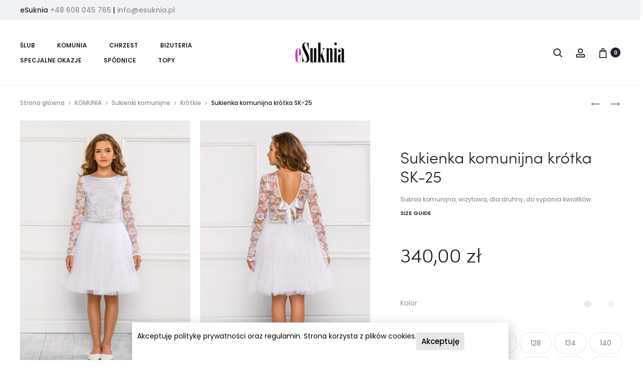

--- FILE ---
content_type: text/html; charset=UTF-8
request_url: https://esuknia.pl/produkt/sukienka-balowa-komunijna-sk-25/
body_size: 54953
content:
<!DOCTYPE html>
<html lang="pl-PL">
<head>
<meta charset="UTF-8">
<meta name="viewport" content="width=device-width, initial-scale=1">
<link rel="profile" href="http://gmpg.org/xfn/11">
<link rel="pingback" href="https://esuknia.pl/xmlrpc.php">

<meta name='robots' content='index, follow, max-image-preview:large, max-snippet:-1, max-video-preview:-1' />

	<!-- This site is optimized with the Yoast SEO Premium plugin v24.4 (Yoast SEO v26.6) - https://yoast.com/wordpress/plugins/seo/ -->
	<title>Sukienka komunijna krótka SK-25 - esuknia</title>
	<link rel="canonical" href="https://esuknia.pl/produkt/sukienka-balowa-komunijna-sk-25/" />
	<meta property="og:locale" content="pl_PL" />
	<meta property="og:type" content="article" />
	<meta property="og:title" content="Sukienka komunijna krótka SK-25" />
	<meta property="og:description" content="Suknia komunijna, wizytowa, dla druhny, do sypania kwiatków." />
	<meta property="og:url" content="https://esuknia.pl/produkt/sukienka-balowa-komunijna-sk-25/" />
	<meta property="og:site_name" content="esuknia" />
	<meta property="article:modified_time" content="2024-03-09T23:25:42+00:00" />
	<meta property="og:image" content="https://esuknia.pl/wp-content/uploads/2024/01/931.jpg" />
	<meta property="og:image:width" content="767" />
	<meta property="og:image:height" content="1150" />
	<meta property="og:image:type" content="image/jpeg" />
	<meta name="twitter:card" content="summary_large_image" />
	<meta name="twitter:label1" content="Szacowany czas czytania" />
	<meta name="twitter:data1" content="1 minuta" />
	<script type="application/ld+json" class="yoast-schema-graph">{"@context":"https://schema.org","@graph":[{"@type":"WebPage","@id":"https://esuknia.pl/produkt/sukienka-balowa-komunijna-sk-25/","url":"https://esuknia.pl/produkt/sukienka-balowa-komunijna-sk-25/","name":"Sukienka komunijna krótka SK-25 - esuknia","isPartOf":{"@id":"https://esuknia.pl/#website"},"primaryImageOfPage":{"@id":"https://esuknia.pl/produkt/sukienka-balowa-komunijna-sk-25/#primaryimage"},"image":{"@id":"https://esuknia.pl/produkt/sukienka-balowa-komunijna-sk-25/#primaryimage"},"thumbnailUrl":"https://esuknia.pl/wp-content/uploads/2024/01/931.jpg","datePublished":"2024-01-06T15:31:25+00:00","dateModified":"2024-03-09T23:25:42+00:00","breadcrumb":{"@id":"https://esuknia.pl/produkt/sukienka-balowa-komunijna-sk-25/#breadcrumb"},"inLanguage":"pl-PL","potentialAction":[{"@type":"ReadAction","target":["https://esuknia.pl/produkt/sukienka-balowa-komunijna-sk-25/"]}]},{"@type":"ImageObject","inLanguage":"pl-PL","@id":"https://esuknia.pl/produkt/sukienka-balowa-komunijna-sk-25/#primaryimage","url":"https://esuknia.pl/wp-content/uploads/2024/01/931.jpg","contentUrl":"https://esuknia.pl/wp-content/uploads/2024/01/931.jpg","width":767,"height":1150},{"@type":"BreadcrumbList","@id":"https://esuknia.pl/produkt/sukienka-balowa-komunijna-sk-25/#breadcrumb","itemListElement":[{"@type":"ListItem","position":1,"name":"Strona główna","item":"https://esuknia.pl/"},{"@type":"ListItem","position":2,"name":"Sklep","item":"https://esuknia.pl/"},{"@type":"ListItem","position":3,"name":"Sukienka komunijna krótka SK-25"}]},{"@type":"WebSite","@id":"https://esuknia.pl/#website","url":"https://esuknia.pl/","name":"eSuknia","description":"Witaj w miejscu, gdzie elegancja spotyka się z niepowtarzalnym stylem. Nasz butik internetowy oferuje starannie wyselekcjonowane suknie ślubne, wieczorowe oraz koktajlowe, stworzone z myślą o kobietach, które pragną podkreślić swoją indywidualność i wyjątkowość w najważniejszych chwilach życia.","publisher":{"@id":"https://esuknia.pl/#organization"},"potentialAction":[{"@type":"SearchAction","target":{"@type":"EntryPoint","urlTemplate":"https://esuknia.pl/?s={search_term_string}"},"query-input":{"@type":"PropertyValueSpecification","valueRequired":true,"valueName":"search_term_string"}}],"inLanguage":"pl-PL"},{"@type":"Organization","@id":"https://esuknia.pl/#organization","name":"eSuknia","url":"https://esuknia.pl/","logo":{"@type":"ImageObject","inLanguage":"pl-PL","@id":"https://esuknia.pl/#/schema/logo/image/","url":"https://esuknia.pl/wp-content/uploads/2024/01/logo-1.png","contentUrl":"https://esuknia.pl/wp-content/uploads/2024/01/logo-1.png","width":150,"height":44,"caption":"eSuknia"},"image":{"@id":"https://esuknia.pl/#/schema/logo/image/"}}]}</script>
	<!-- / Yoast SEO Premium plugin. -->


<link rel='dns-prefetch' href='//www.googletagmanager.com' />
<link rel='dns-prefetch' href='//fonts.googleapis.com' />
<link rel="alternate" type="application/rss+xml" title="esuknia &raquo; Kanał z wpisami" href="https://esuknia.pl/feed/" />
<link rel="alternate" title="oEmbed (JSON)" type="application/json+oembed" href="https://esuknia.pl/wp-json/oembed/1.0/embed?url=https%3A%2F%2Fesuknia.pl%2Fprodukt%2Fsukienka-balowa-komunijna-sk-25%2F" />
<link rel="alternate" title="oEmbed (XML)" type="text/xml+oembed" href="https://esuknia.pl/wp-json/oembed/1.0/embed?url=https%3A%2F%2Fesuknia.pl%2Fprodukt%2Fsukienka-balowa-komunijna-sk-25%2F&#038;format=xml" />
<style id='wp-img-auto-sizes-contain-inline-css' type='text/css'>
img:is([sizes=auto i],[sizes^="auto," i]){contain-intrinsic-size:3000px 1500px}
/*# sourceURL=wp-img-auto-sizes-contain-inline-css */
</style>

<link rel='stylesheet' id='woocommerce-paczkomaty-inpost-blocks-integration-frontend-css' href='https://esuknia.pl/wp-content/plugins/woocommerce-paczkomaty-inpost/build/style-point-selection-block.css?ver=1706006792' type='text/css' media='all' />
<link rel='stylesheet' id='woocommerce-paczkomaty-inpost-blocks-integration-editor-css' href='https://esuknia.pl/wp-content/plugins/woocommerce-paczkomaty-inpost/build/style-point-selection-block.css?ver=1706006792' type='text/css' media='all' />
<style id='wp-emoji-styles-inline-css' type='text/css'>

	img.wp-smiley, img.emoji {
		display: inline !important;
		border: none !important;
		box-shadow: none !important;
		height: 1em !important;
		width: 1em !important;
		margin: 0 0.07em !important;
		vertical-align: -0.1em !important;
		background: none !important;
		padding: 0 !important;
	}
/*# sourceURL=wp-emoji-styles-inline-css */
</style>
<link rel='stylesheet' id='wp-block-library-css' href='https://esuknia.pl/wp-includes/css/dist/block-library/style.min.css?ver=6.9' type='text/css' media='all' />
<style id='wp-block-library-theme-inline-css' type='text/css'>
.wp-block-audio :where(figcaption){color:#555;font-size:13px;text-align:center}.is-dark-theme .wp-block-audio :where(figcaption){color:#ffffffa6}.wp-block-audio{margin:0 0 1em}.wp-block-code{border:1px solid #ccc;border-radius:4px;font-family:Menlo,Consolas,monaco,monospace;padding:.8em 1em}.wp-block-embed :where(figcaption){color:#555;font-size:13px;text-align:center}.is-dark-theme .wp-block-embed :where(figcaption){color:#ffffffa6}.wp-block-embed{margin:0 0 1em}.blocks-gallery-caption{color:#555;font-size:13px;text-align:center}.is-dark-theme .blocks-gallery-caption{color:#ffffffa6}:root :where(.wp-block-image figcaption){color:#555;font-size:13px;text-align:center}.is-dark-theme :root :where(.wp-block-image figcaption){color:#ffffffa6}.wp-block-image{margin:0 0 1em}.wp-block-pullquote{border-bottom:4px solid;border-top:4px solid;color:currentColor;margin-bottom:1.75em}.wp-block-pullquote :where(cite),.wp-block-pullquote :where(footer),.wp-block-pullquote__citation{color:currentColor;font-size:.8125em;font-style:normal;text-transform:uppercase}.wp-block-quote{border-left:.25em solid;margin:0 0 1.75em;padding-left:1em}.wp-block-quote cite,.wp-block-quote footer{color:currentColor;font-size:.8125em;font-style:normal;position:relative}.wp-block-quote:where(.has-text-align-right){border-left:none;border-right:.25em solid;padding-left:0;padding-right:1em}.wp-block-quote:where(.has-text-align-center){border:none;padding-left:0}.wp-block-quote.is-large,.wp-block-quote.is-style-large,.wp-block-quote:where(.is-style-plain){border:none}.wp-block-search .wp-block-search__label{font-weight:700}.wp-block-search__button{border:1px solid #ccc;padding:.375em .625em}:where(.wp-block-group.has-background){padding:1.25em 2.375em}.wp-block-separator.has-css-opacity{opacity:.4}.wp-block-separator{border:none;border-bottom:2px solid;margin-left:auto;margin-right:auto}.wp-block-separator.has-alpha-channel-opacity{opacity:1}.wp-block-separator:not(.is-style-wide):not(.is-style-dots){width:100px}.wp-block-separator.has-background:not(.is-style-dots){border-bottom:none;height:1px}.wp-block-separator.has-background:not(.is-style-wide):not(.is-style-dots){height:2px}.wp-block-table{margin:0 0 1em}.wp-block-table td,.wp-block-table th{word-break:normal}.wp-block-table :where(figcaption){color:#555;font-size:13px;text-align:center}.is-dark-theme .wp-block-table :where(figcaption){color:#ffffffa6}.wp-block-video :where(figcaption){color:#555;font-size:13px;text-align:center}.is-dark-theme .wp-block-video :where(figcaption){color:#ffffffa6}.wp-block-video{margin:0 0 1em}:root :where(.wp-block-template-part.has-background){margin-bottom:0;margin-top:0;padding:1.25em 2.375em}
/*# sourceURL=/wp-includes/css/dist/block-library/theme.min.css */
</style>
<style id='classic-theme-styles-inline-css' type='text/css'>
/*! This file is auto-generated */
.wp-block-button__link{color:#fff;background-color:#32373c;border-radius:9999px;box-shadow:none;text-decoration:none;padding:calc(.667em + 2px) calc(1.333em + 2px);font-size:1.125em}.wp-block-file__button{background:#32373c;color:#fff;text-decoration:none}
/*# sourceURL=/wp-includes/css/classic-themes.min.css */
</style>
<style id='global-styles-inline-css' type='text/css'>
:root{--wp--preset--aspect-ratio--square: 1;--wp--preset--aspect-ratio--4-3: 4/3;--wp--preset--aspect-ratio--3-4: 3/4;--wp--preset--aspect-ratio--3-2: 3/2;--wp--preset--aspect-ratio--2-3: 2/3;--wp--preset--aspect-ratio--16-9: 16/9;--wp--preset--aspect-ratio--9-16: 9/16;--wp--preset--color--black: #000000;--wp--preset--color--cyan-bluish-gray: #abb8c3;--wp--preset--color--white: #ffffff;--wp--preset--color--pale-pink: #f78da7;--wp--preset--color--vivid-red: #cf2e2e;--wp--preset--color--luminous-vivid-orange: #ff6900;--wp--preset--color--luminous-vivid-amber: #fcb900;--wp--preset--color--light-green-cyan: #7bdcb5;--wp--preset--color--vivid-green-cyan: #00d084;--wp--preset--color--pale-cyan-blue: #8ed1fc;--wp--preset--color--vivid-cyan-blue: #0693e3;--wp--preset--color--vivid-purple: #9b51e0;--wp--preset--gradient--vivid-cyan-blue-to-vivid-purple: linear-gradient(135deg,rgb(6,147,227) 0%,rgb(155,81,224) 100%);--wp--preset--gradient--light-green-cyan-to-vivid-green-cyan: linear-gradient(135deg,rgb(122,220,180) 0%,rgb(0,208,130) 100%);--wp--preset--gradient--luminous-vivid-amber-to-luminous-vivid-orange: linear-gradient(135deg,rgb(252,185,0) 0%,rgb(255,105,0) 100%);--wp--preset--gradient--luminous-vivid-orange-to-vivid-red: linear-gradient(135deg,rgb(255,105,0) 0%,rgb(207,46,46) 100%);--wp--preset--gradient--very-light-gray-to-cyan-bluish-gray: linear-gradient(135deg,rgb(238,238,238) 0%,rgb(169,184,195) 100%);--wp--preset--gradient--cool-to-warm-spectrum: linear-gradient(135deg,rgb(74,234,220) 0%,rgb(151,120,209) 20%,rgb(207,42,186) 40%,rgb(238,44,130) 60%,rgb(251,105,98) 80%,rgb(254,248,76) 100%);--wp--preset--gradient--blush-light-purple: linear-gradient(135deg,rgb(255,206,236) 0%,rgb(152,150,240) 100%);--wp--preset--gradient--blush-bordeaux: linear-gradient(135deg,rgb(254,205,165) 0%,rgb(254,45,45) 50%,rgb(107,0,62) 100%);--wp--preset--gradient--luminous-dusk: linear-gradient(135deg,rgb(255,203,112) 0%,rgb(199,81,192) 50%,rgb(65,88,208) 100%);--wp--preset--gradient--pale-ocean: linear-gradient(135deg,rgb(255,245,203) 0%,rgb(182,227,212) 50%,rgb(51,167,181) 100%);--wp--preset--gradient--electric-grass: linear-gradient(135deg,rgb(202,248,128) 0%,rgb(113,206,126) 100%);--wp--preset--gradient--midnight: linear-gradient(135deg,rgb(2,3,129) 0%,rgb(40,116,252) 100%);--wp--preset--font-size--small: 13px;--wp--preset--font-size--medium: 20px;--wp--preset--font-size--large: 36px;--wp--preset--font-size--x-large: 42px;--wp--preset--spacing--20: 0.44rem;--wp--preset--spacing--30: 0.67rem;--wp--preset--spacing--40: 1rem;--wp--preset--spacing--50: 1.5rem;--wp--preset--spacing--60: 2.25rem;--wp--preset--spacing--70: 3.38rem;--wp--preset--spacing--80: 5.06rem;--wp--preset--shadow--natural: 6px 6px 9px rgba(0, 0, 0, 0.2);--wp--preset--shadow--deep: 12px 12px 50px rgba(0, 0, 0, 0.4);--wp--preset--shadow--sharp: 6px 6px 0px rgba(0, 0, 0, 0.2);--wp--preset--shadow--outlined: 6px 6px 0px -3px rgb(255, 255, 255), 6px 6px rgb(0, 0, 0);--wp--preset--shadow--crisp: 6px 6px 0px rgb(0, 0, 0);}:where(.is-layout-flex){gap: 0.5em;}:where(.is-layout-grid){gap: 0.5em;}body .is-layout-flex{display: flex;}.is-layout-flex{flex-wrap: wrap;align-items: center;}.is-layout-flex > :is(*, div){margin: 0;}body .is-layout-grid{display: grid;}.is-layout-grid > :is(*, div){margin: 0;}:where(.wp-block-columns.is-layout-flex){gap: 2em;}:where(.wp-block-columns.is-layout-grid){gap: 2em;}:where(.wp-block-post-template.is-layout-flex){gap: 1.25em;}:where(.wp-block-post-template.is-layout-grid){gap: 1.25em;}.has-black-color{color: var(--wp--preset--color--black) !important;}.has-cyan-bluish-gray-color{color: var(--wp--preset--color--cyan-bluish-gray) !important;}.has-white-color{color: var(--wp--preset--color--white) !important;}.has-pale-pink-color{color: var(--wp--preset--color--pale-pink) !important;}.has-vivid-red-color{color: var(--wp--preset--color--vivid-red) !important;}.has-luminous-vivid-orange-color{color: var(--wp--preset--color--luminous-vivid-orange) !important;}.has-luminous-vivid-amber-color{color: var(--wp--preset--color--luminous-vivid-amber) !important;}.has-light-green-cyan-color{color: var(--wp--preset--color--light-green-cyan) !important;}.has-vivid-green-cyan-color{color: var(--wp--preset--color--vivid-green-cyan) !important;}.has-pale-cyan-blue-color{color: var(--wp--preset--color--pale-cyan-blue) !important;}.has-vivid-cyan-blue-color{color: var(--wp--preset--color--vivid-cyan-blue) !important;}.has-vivid-purple-color{color: var(--wp--preset--color--vivid-purple) !important;}.has-black-background-color{background-color: var(--wp--preset--color--black) !important;}.has-cyan-bluish-gray-background-color{background-color: var(--wp--preset--color--cyan-bluish-gray) !important;}.has-white-background-color{background-color: var(--wp--preset--color--white) !important;}.has-pale-pink-background-color{background-color: var(--wp--preset--color--pale-pink) !important;}.has-vivid-red-background-color{background-color: var(--wp--preset--color--vivid-red) !important;}.has-luminous-vivid-orange-background-color{background-color: var(--wp--preset--color--luminous-vivid-orange) !important;}.has-luminous-vivid-amber-background-color{background-color: var(--wp--preset--color--luminous-vivid-amber) !important;}.has-light-green-cyan-background-color{background-color: var(--wp--preset--color--light-green-cyan) !important;}.has-vivid-green-cyan-background-color{background-color: var(--wp--preset--color--vivid-green-cyan) !important;}.has-pale-cyan-blue-background-color{background-color: var(--wp--preset--color--pale-cyan-blue) !important;}.has-vivid-cyan-blue-background-color{background-color: var(--wp--preset--color--vivid-cyan-blue) !important;}.has-vivid-purple-background-color{background-color: var(--wp--preset--color--vivid-purple) !important;}.has-black-border-color{border-color: var(--wp--preset--color--black) !important;}.has-cyan-bluish-gray-border-color{border-color: var(--wp--preset--color--cyan-bluish-gray) !important;}.has-white-border-color{border-color: var(--wp--preset--color--white) !important;}.has-pale-pink-border-color{border-color: var(--wp--preset--color--pale-pink) !important;}.has-vivid-red-border-color{border-color: var(--wp--preset--color--vivid-red) !important;}.has-luminous-vivid-orange-border-color{border-color: var(--wp--preset--color--luminous-vivid-orange) !important;}.has-luminous-vivid-amber-border-color{border-color: var(--wp--preset--color--luminous-vivid-amber) !important;}.has-light-green-cyan-border-color{border-color: var(--wp--preset--color--light-green-cyan) !important;}.has-vivid-green-cyan-border-color{border-color: var(--wp--preset--color--vivid-green-cyan) !important;}.has-pale-cyan-blue-border-color{border-color: var(--wp--preset--color--pale-cyan-blue) !important;}.has-vivid-cyan-blue-border-color{border-color: var(--wp--preset--color--vivid-cyan-blue) !important;}.has-vivid-purple-border-color{border-color: var(--wp--preset--color--vivid-purple) !important;}.has-vivid-cyan-blue-to-vivid-purple-gradient-background{background: var(--wp--preset--gradient--vivid-cyan-blue-to-vivid-purple) !important;}.has-light-green-cyan-to-vivid-green-cyan-gradient-background{background: var(--wp--preset--gradient--light-green-cyan-to-vivid-green-cyan) !important;}.has-luminous-vivid-amber-to-luminous-vivid-orange-gradient-background{background: var(--wp--preset--gradient--luminous-vivid-amber-to-luminous-vivid-orange) !important;}.has-luminous-vivid-orange-to-vivid-red-gradient-background{background: var(--wp--preset--gradient--luminous-vivid-orange-to-vivid-red) !important;}.has-very-light-gray-to-cyan-bluish-gray-gradient-background{background: var(--wp--preset--gradient--very-light-gray-to-cyan-bluish-gray) !important;}.has-cool-to-warm-spectrum-gradient-background{background: var(--wp--preset--gradient--cool-to-warm-spectrum) !important;}.has-blush-light-purple-gradient-background{background: var(--wp--preset--gradient--blush-light-purple) !important;}.has-blush-bordeaux-gradient-background{background: var(--wp--preset--gradient--blush-bordeaux) !important;}.has-luminous-dusk-gradient-background{background: var(--wp--preset--gradient--luminous-dusk) !important;}.has-pale-ocean-gradient-background{background: var(--wp--preset--gradient--pale-ocean) !important;}.has-electric-grass-gradient-background{background: var(--wp--preset--gradient--electric-grass) !important;}.has-midnight-gradient-background{background: var(--wp--preset--gradient--midnight) !important;}.has-small-font-size{font-size: var(--wp--preset--font-size--small) !important;}.has-medium-font-size{font-size: var(--wp--preset--font-size--medium) !important;}.has-large-font-size{font-size: var(--wp--preset--font-size--large) !important;}.has-x-large-font-size{font-size: var(--wp--preset--font-size--x-large) !important;}
:where(.wp-block-post-template.is-layout-flex){gap: 1.25em;}:where(.wp-block-post-template.is-layout-grid){gap: 1.25em;}
:where(.wp-block-term-template.is-layout-flex){gap: 1.25em;}:where(.wp-block-term-template.is-layout-grid){gap: 1.25em;}
:where(.wp-block-columns.is-layout-flex){gap: 2em;}:where(.wp-block-columns.is-layout-grid){gap: 2em;}
:root :where(.wp-block-pullquote){font-size: 1.5em;line-height: 1.6;}
/*# sourceURL=global-styles-inline-css */
</style>
<link rel='stylesheet' id='photoswipe-css' href='https://esuknia.pl/wp-content/plugins/woocommerce/assets/css/photoswipe/photoswipe.min.css?ver=10.4.3' type='text/css' media='all' />
<link rel='stylesheet' id='photoswipe-default-skin-css' href='https://esuknia.pl/wp-content/plugins/woocommerce/assets/css/photoswipe/default-skin/default-skin.min.css?ver=10.4.3' type='text/css' media='all' />
<link rel='stylesheet' id='woocommerce-general-css' href='https://esuknia.pl/wp-content/plugins/woocommerce/assets/css/woocommerce.css?ver=10.4.3' type='text/css' media='all' />
<style id='woocommerce-inline-inline-css' type='text/css'>
.woocommerce form .form-row .required { visibility: visible; }
/*# sourceURL=woocommerce-inline-inline-css */
</style>
<link rel='stylesheet' id='wcboost-variation-swatches-css' href='https://esuknia.pl/wp-content/plugins/wcboost-variation-swatches/assets/css/frontend.css?ver=1.1.3' type='text/css' media='all' />
<style id='wcboost-variation-swatches-inline-css' type='text/css'>
:root { --wcboost-swatches-item-width: 40px; --wcboost-swatches-item-height: 40px; }
/*# sourceURL=wcboost-variation-swatches-inline-css */
</style>
<link rel='stylesheet' id='wcboost-wishlist-css' href='https://esuknia.pl/wp-content/plugins/wcboost-wishlist/assets/css/wishlist.css?ver=1.2.3' type='text/css' media='all' />
<link rel='stylesheet' id='sober-fonts-css' href='https://fonts.googleapis.com/css?family=Poppins%3A300%2C400%2C500%2C600%2C700&#038;subset=latin%2Clatin-ext&#038;display=swap&#038;ver=6.9' type='text/css' media='all' />
<link rel='stylesheet' id='font-awesome-css' href='https://esuknia.pl/wp-content/plugins/elementor/assets/lib/font-awesome/css/font-awesome.min.css?ver=4.7.0' type='text/css' media='all' />
<link rel='stylesheet' id='bootstrap-css' href='https://esuknia.pl/wp-content/themes/sober/css/bootstrap.css?ver=3.3.6' type='text/css' media='all' />
<link rel='stylesheet' id='sober-css' href='https://esuknia.pl/wp-content/themes/sober/style.css?ver=1.0.0' type='text/css' media='all' />
<style id='sober-inline-css' type='text/css'>

				@font-face {
					font-family: "Sofia Pro";
					src: url( https://esuknia.pl/wp-content/themes/sober/fonts/sofiapro-light-webfont.woff2 ) format("woff2");
					font-weight: 300;
					font-style: normal;
					font-display: swap;
				}
			body,button,input,select,textarea{font-family: Poppins;font-size: 14px;font-weight: 400;line-height: 2.14286;color: #7c7c80;}a{color: #23232c;}a:hover{color: #111114;}h1, .h1{font-family: Poppins;font-size: 40px;font-weight: 500;line-height: 1.2;color: #23232c;text-transform: none;}h2, .h2{font-family: Poppins;font-size: 30px;font-weight: 500;line-height: 1.2;color: #23232c;text-transform: none;}h3, .h3{font-family: Poppins;font-size: 20px;font-weight: 500;line-height: 1.2;color: #23232c;text-transform: none;}h4, .h4{font-family: Poppins;font-size: 18px;font-weight: 500;line-height: 1.2;color: #23232c;text-transform: none;}h5, .h5{font-family: Poppins;font-size: 14px;font-weight: 500;line-height: 1.2;color: #23232c;text-transform: none;}h6, .h6{font-family: Poppins;font-size: 12px;font-weight: 500;line-height: 1.2;color: #23232c;text-transform: none;}.nav-menu > li > a, .side-menu .menu > li > a{font-family: Poppins;font-size: 12px;font-weight: 600;color: #23232c;text-transform: uppercase;}.nav-menu .sub-menu a, .side-menu .sub-menu a{font-family: Poppins;font-size: 12px;font-weight: 400;line-height: 1.4;color: #909097;text-transform: none;}.primary-menu.side-menu .menu > li > a{font-family: Poppins;font-size: 16px;font-weight: 600;color: #23232c;text-transform: uppercase;}.primary-menu.side-menu .sub-menu li a{font-family: Poppins;font-size: 12px;font-weight: 400;line-height: 1.4;color: #909097;text-transform: none;}.mobile-menu.side-menu .menu > li > a{font-family: Poppins;font-size: 16px;font-weight: 600;color: #23232c;text-transform: uppercase;}.mobile-menu.side-menu .sub-menu li a{font-family: Poppins;font-size: 12px;font-weight: 400;line-height: 1.3;color: #909097;text-transform: none;}.page-header .page-title{font-family: Sofia Pro;font-size: 90;font-weight: 300;line-height: 1;text-transform: none;}.page-header-style-minimal .page-header .page-title{font-family: Sofia Pro;font-size: 24px;font-weight: 300;line-height: 1;text-transform: none;}.woocommerce .woocommerce-breadcrumb, .breadcrumb{font-family: Poppins;font-size: 12px;font-weight: 500;text-transform: none;}.widget-title{font-family: Sofia Pro;font-size: 20px;font-weight: 300;color: #23232c;text-transform: none;}.woocommerce div.product .product_title{font-family: Sofia Pro;font-size: 32px;font-weight: 300;color: #1e1e23;text-transform: none;}.woocommerce div.product .woocommerce-product-details__short-description, .woocommerce div.product div[itemprop="description"]{font-family: Poppins;font-size: 12px;font-weight: 400;line-height: 2;text-transform: none;}.woocommerce .upsells h2, .woocommerce .related h2{font-family: Sofia Pro;font-size: 24px;font-weight: 300;color: #23232c;}.footer-info{font-family: Poppins;font-size: 12px;font-weight: 400;}.site-branding .logo img {width: 100px;}.sober-popup.popup-layout-fullscreen, .sober-popup-backdrop {background-color: rgba(35,35,44,0.5); }.woocommerce .ribbons .onsale {background-color: #00d994}.woocommerce .ribbons .newness {background-color: #ffaa65}.woocommerce .ribbons .featured {background-color: #ff6962}.woocommerce .ribbons .sold-out {background-color: #827d7d}

			:root {
				--wcboost-swatches-item-gap: 0px;
			}
			.wcboost-variation-swatches--catalog {
				--wcboost-swatches-item-gap: 4px;
			}
			.wcboost-variation-swatches--catalog .wcboost-variation-swatches--color .wcboost-variation-swatches__name {
				width: 100%;
				height: 100%;
			}
		
/*# sourceURL=sober-inline-css */
</style>
<link rel='stylesheet' id='elementor-frontend-css' href='https://esuknia.pl/wp-content/plugins/elementor/assets/css/frontend.min.css?ver=3.34.0' type='text/css' media='all' />
<style id='elementor-frontend-inline-css' type='text/css'>
.elementor-kit-19{--e-global-color-primary:#6EC1E4;--e-global-color-secondary:#54595F;--e-global-color-text:#7A7A7A;--e-global-color-accent:#61CE70;--e-global-typography-primary-font-family:"Roboto";--e-global-typography-primary-font-weight:600;--e-global-typography-secondary-font-family:"Roboto Slab";--e-global-typography-secondary-font-weight:400;--e-global-typography-text-font-family:"Roboto";--e-global-typography-text-font-weight:400;--e-global-typography-accent-font-family:"Roboto";--e-global-typography-accent-font-weight:500;}.elementor-kit-19 e-page-transition{background-color:#FFBC7D;}.elementor-section.elementor-section-boxed > .elementor-container{max-width:1140px;}.e-con{--container-max-width:1140px;}.elementor-widget:not(:last-child){--kit-widget-spacing:20px;}.elementor-element{--widgets-spacing:20px 20px;--widgets-spacing-row:20px;--widgets-spacing-column:20px;}{}h1.entry-title{display:var(--page-title-display);}@media(max-width:1024px){.elementor-section.elementor-section-boxed > .elementor-container{max-width:1024px;}.e-con{--container-max-width:1024px;}}@media(max-width:767px){.elementor-section.elementor-section-boxed > .elementor-container{max-width:767px;}.e-con{--container-max-width:767px;}}
.elementor-1699 .elementor-element.elementor-element-5206cb4{--display:flex;--flex-direction:row;--container-widget-width:calc( ( 1 - var( --container-widget-flex-grow ) ) * 100% );--container-widget-height:100%;--container-widget-flex-grow:1;--container-widget-align-self:stretch;--flex-wrap-mobile:wrap;--justify-content:center;--align-items:center;}.elementor-widget-heading .elementor-heading-title{font-family:var( --e-global-typography-primary-font-family ), Sans-serif;font-weight:var( --e-global-typography-primary-font-weight );color:var( --e-global-color-primary );}.elementor-1699 .elementor-element.elementor-element-1d4fc14 .elementor-heading-title{font-family:"Poppins", Sans-serif;font-weight:400;line-height:1em;color:#000000;}.elementor-widget-button .elementor-button{background-color:var( --e-global-color-accent );font-family:var( --e-global-typography-accent-font-family ), Sans-serif;font-weight:var( --e-global-typography-accent-font-weight );}.elementor-1699 .elementor-element.elementor-element-d4a7c84 .elementor-button{background-color:#E6E6E6;font-family:"Poppins", Sans-serif;font-weight:500;fill:#000000;color:#000000;padding:10px 10px 10px 10px;}#elementor-popup-modal-1699 .dialog-message{width:752px;height:auto;padding:10px 0px 10px 0px;}#elementor-popup-modal-1699{justify-content:center;align-items:flex-end;}#elementor-popup-modal-1699 .dialog-widget-content{box-shadow:2px 8px 23px 3px rgba(0,0,0,0.2);}@media(max-width:767px){.elementor-1699 .elementor-element.elementor-element-5206cb4{--flex-direction:column;--container-widget-width:calc( ( 1 - var( --container-widget-flex-grow ) ) * 100% );--container-widget-height:initial;--container-widget-flex-grow:0;--container-widget-align-self:initial;--flex-wrap-mobile:wrap;--justify-content:center;--align-items:center;}.elementor-1699 .elementor-element.elementor-element-1d4fc14{text-align:center;}}
/*# sourceURL=elementor-frontend-inline-css */
</style>
<link rel='stylesheet' id='widget-heading-css' href='https://esuknia.pl/wp-content/plugins/elementor/assets/css/widget-heading.min.css?ver=3.34.0' type='text/css' media='all' />
<link rel='stylesheet' id='e-animation-fadeInUp-css' href='https://esuknia.pl/wp-content/plugins/elementor/assets/lib/animations/styles/fadeInUp.min.css?ver=3.34.0' type='text/css' media='all' />
<link rel='stylesheet' id='e-popup-css' href='https://esuknia.pl/wp-content/plugins/elementor-pro/assets/css/conditionals/popup.min.css?ver=3.32.2' type='text/css' media='all' />
<link rel='stylesheet' id='flexible-shipping-free-shipping-css' href='https://esuknia.pl/wp-content/plugins/flexible-shipping/assets/dist/css/free-shipping.css?ver=6.5.2.2' type='text/css' media='all' />
<link rel='stylesheet' id='payu-blik-field-styles-css' href='https://esuknia.pl/wp-content/plugins/woocommerce-gateway-payu-pl/assets/css/blik_field.css?ver=1' type='text/css' media='all' />
<link rel='stylesheet' id='sober-child-css' href='https://esuknia.pl/wp-content/themes/sober-child/style.css?ver=6.9' type='text/css' media='all' />
<link rel='stylesheet' id='elementor-gf-local-roboto-css' href='https://esuknia.pl/wp-content/uploads/elementor/google-fonts/css/roboto.css?ver=1744108464' type='text/css' media='all' />
<link rel='stylesheet' id='elementor-gf-local-robotoslab-css' href='https://esuknia.pl/wp-content/uploads/elementor/google-fonts/css/robotoslab.css?ver=1744108467' type='text/css' media='all' />
<link rel='stylesheet' id='elementor-gf-local-poppins-css' href='https://esuknia.pl/wp-content/uploads/elementor/google-fonts/css/poppins.css?ver=1744108469' type='text/css' media='all' />
<script type="text/template" id="tmpl-variation-template">
	<div class="woocommerce-variation-description">{{{ data.variation.variation_description }}}</div>
	<div class="woocommerce-variation-price">{{{ data.variation.price_html }}}</div>
	<div class="woocommerce-variation-availability">{{{ data.variation.availability_html }}}</div>
</script>
<script type="text/template" id="tmpl-unavailable-variation-template">
	<p role="alert">Przepraszamy, ten produkt jest niedostępny. Prosimy wybrać inną kombinację.</p>
</script>
<script type="text/javascript" src="https://esuknia.pl/wp-includes/js/jquery/jquery.min.js?ver=3.7.1" id="jquery-core-js"></script>
<script type="text/javascript" src="https://esuknia.pl/wp-content/plugins/woocommerce/assets/js/jquery-blockui/jquery.blockUI.min.js?ver=2.7.0-wc.10.4.3" id="wc-jquery-blockui-js" defer data-wp-strategy="defer"></script>
<script type="text/javascript" id="wc-add-to-cart-js-extra">
/* <![CDATA[ */
var wc_add_to_cart_params = {"ajax_url":"/wp-admin/admin-ajax.php","wc_ajax_url":"/?wc-ajax=%%endpoint%%","i18n_view_cart":"Zobacz koszyk","cart_url":"https://esuknia.pl/koszyk/","is_cart":"","cart_redirect_after_add":"no"};
//# sourceURL=wc-add-to-cart-js-extra
/* ]]> */
</script>
<script type="text/javascript" src="https://esuknia.pl/wp-content/plugins/woocommerce/assets/js/frontend/add-to-cart.min.js?ver=10.4.3" id="wc-add-to-cart-js" defer data-wp-strategy="defer"></script>
<script type="text/javascript" src="https://esuknia.pl/wp-content/plugins/woocommerce/assets/js/zoom/jquery.zoom.min.js?ver=1.7.21-wc.10.4.3" id="wc-zoom-js" defer data-wp-strategy="defer"></script>
<script type="text/javascript" src="https://esuknia.pl/wp-content/plugins/woocommerce/assets/js/photoswipe/photoswipe.min.js?ver=4.1.1-wc.10.4.3" id="wc-photoswipe-js" defer data-wp-strategy="defer"></script>
<script type="text/javascript" src="https://esuknia.pl/wp-content/plugins/woocommerce/assets/js/photoswipe/photoswipe-ui-default.min.js?ver=4.1.1-wc.10.4.3" id="wc-photoswipe-ui-default-js" defer data-wp-strategy="defer"></script>
<script type="text/javascript" id="wc-single-product-js-extra">
/* <![CDATA[ */
var wc_single_product_params = {"i18n_required_rating_text":"Prosz\u0119 wybra\u0107 ocen\u0119","i18n_rating_options":["1 z 5 gwiazdek","2 z 5 gwiazdek","3 z 5 gwiazdek","4 z 5 gwiazdek","5 z 5 gwiazdek"],"i18n_product_gallery_trigger_text":"Wy\u015bwietl pe\u0142noekranow\u0105 galeri\u0119 obrazk\u00f3w","review_rating_required":"yes","flexslider":{"rtl":false,"animation":"slide","smoothHeight":true,"directionNav":false,"controlNav":"thumbnails","slideshow":false,"animationSpeed":500,"animationLoop":false,"allowOneSlide":false},"zoom_enabled":"1","zoom_options":[],"photoswipe_enabled":"1","photoswipe_options":{"shareEl":false,"closeOnScroll":false,"history":false,"hideAnimationDuration":0,"showAnimationDuration":0},"flexslider_enabled":""};
//# sourceURL=wc-single-product-js-extra
/* ]]> */
</script>
<script type="text/javascript" src="https://esuknia.pl/wp-content/plugins/woocommerce/assets/js/frontend/single-product.min.js?ver=10.4.3" id="wc-single-product-js" defer data-wp-strategy="defer"></script>
<script type="text/javascript" src="https://esuknia.pl/wp-content/plugins/woocommerce/assets/js/js-cookie/js.cookie.min.js?ver=2.1.4-wc.10.4.3" id="wc-js-cookie-js" defer data-wp-strategy="defer"></script>
<script type="text/javascript" id="woocommerce-js-extra">
/* <![CDATA[ */
var woocommerce_params = {"ajax_url":"/wp-admin/admin-ajax.php","wc_ajax_url":"/?wc-ajax=%%endpoint%%","i18n_password_show":"Poka\u017c has\u0142o","i18n_password_hide":"Ukryj has\u0142o"};
//# sourceURL=woocommerce-js-extra
/* ]]> */
</script>
<script type="text/javascript" src="https://esuknia.pl/wp-content/plugins/woocommerce/assets/js/frontend/woocommerce.min.js?ver=10.4.3" id="woocommerce-js" defer data-wp-strategy="defer"></script>
<script type="text/javascript" src="https://esuknia.pl/wp-includes/js/underscore.min.js?ver=1.13.7" id="underscore-js" defer></script>
<script type="text/javascript" id="wp-util-js-extra">
/* <![CDATA[ */
var _wpUtilSettings = {"ajax":{"url":"/wp-admin/admin-ajax.php"}};
//# sourceURL=wp-util-js-extra
/* ]]> */
</script>
<script type="text/javascript" src="https://esuknia.pl/wp-includes/js/wp-util.min.js?ver=6.9" id="wp-util-js" defer></script>
<script type="text/javascript" id="wc-add-to-cart-variation-js-extra">
/* <![CDATA[ */
var wc_add_to_cart_variation_params = {"wc_ajax_url":"/?wc-ajax=%%endpoint%%","i18n_no_matching_variations_text":"Przepraszamy, \u017caden produkt nie spe\u0142nia twojego wyboru. Prosimy wybra\u0107 inn\u0105 kombinacj\u0119.","i18n_make_a_selection_text":"Wybierz opcje produktu przed dodaniem go do koszyka.","i18n_unavailable_text":"Przepraszamy, ten produkt jest niedost\u0119pny. Prosimy wybra\u0107 inn\u0105 kombinacj\u0119.","i18n_reset_alert_text":"Tw\u00f3j wyb\u00f3r zosta\u0142 zresetowany. Wybierz niekt\u00f3re opcje produktu przed dodaniem go do koszyka."};
//# sourceURL=wc-add-to-cart-variation-js-extra
/* ]]> */
</script>
<script type="text/javascript" src="https://esuknia.pl/wp-content/plugins/woocommerce/assets/js/frontend/add-to-cart-variation.min.js?ver=10.4.3" id="wc-add-to-cart-variation-js" defer data-wp-strategy="defer"></script>
<script type="text/javascript" id="wc-cart-fragments-js-extra">
/* <![CDATA[ */
var wc_cart_fragments_params = {"ajax_url":"/wp-admin/admin-ajax.php","wc_ajax_url":"/?wc-ajax=%%endpoint%%","cart_hash_key":"wc_cart_hash_a1083058e6c0fc00bf9138e2266efba9","fragment_name":"wc_fragments_a1083058e6c0fc00bf9138e2266efba9","request_timeout":"5000"};
//# sourceURL=wc-cart-fragments-js-extra
/* ]]> */
</script>
<script type="text/javascript" src="https://esuknia.pl/wp-content/plugins/woocommerce/assets/js/frontend/cart-fragments.min.js?ver=10.4.3" id="wc-cart-fragments-js" defer data-wp-strategy="defer"></script>

<!-- Fragment znacznika Google (gtag.js) dodany przez Site Kit -->
<!-- Fragment Google Analytics dodany przez Site Kit -->
<script type="text/javascript" src="https://www.googletagmanager.com/gtag/js?id=GT-MBT7MR7" id="google_gtagjs-js" async></script>
<script type="text/javascript" id="google_gtagjs-js-after">
/* <![CDATA[ */
window.dataLayer = window.dataLayer || [];function gtag(){dataLayer.push(arguments);}
gtag("set","linker",{"domains":["esuknia.pl"]});
gtag("js", new Date());
gtag("set", "developer_id.dZTNiMT", true);
gtag("config", "GT-MBT7MR7");
//# sourceURL=google_gtagjs-js-after
/* ]]> */
</script>
<meta name="generator" content="Site Kit by Google 1.168.0" />
	<script>
		document.addEventListener('DOMContentLoaded', function() {
			document.addEventListener('click', function(event) {
				var clickedElement = event.target;

				if (clickedElement.classList.contains('wp-block-heading')) {
					if (clickedElement.textContent.includes('ceny')) {
						toggleClass('.wp-block-woocommerce-price-filter', 'active');
					} else if (clickedElement.textContent.includes('Kategorie')) {
						toggleClass('.wp-block-woocommerce-product-categories', 'active');
					}
					 else if (clickedElement.textContent.includes('Warianty')) {
						toggleClass('.sober-products-filter-widget', 'active');
					}
					clickedElement.classList.toggle('active');
				}
			});

			function toggleClass(selector, className) {
				var element = document.querySelector(selector);
				if (element) {
					element.classList.toggle(className);
				}
			}
		});


	</script>

		<noscript><style>.woocommerce-product-gallery{ opacity: 1 !important; }</style></noscript>
	<meta name="generator" content="Elementor 3.34.0; features: e_font_icon_svg, additional_custom_breakpoints; settings: css_print_method-internal, google_font-enabled, font_display-swap">
			<style>
				.e-con.e-parent:nth-of-type(n+4):not(.e-lazyloaded):not(.e-no-lazyload),
				.e-con.e-parent:nth-of-type(n+4):not(.e-lazyloaded):not(.e-no-lazyload) * {
					background-image: none !important;
				}
				@media screen and (max-height: 1024px) {
					.e-con.e-parent:nth-of-type(n+3):not(.e-lazyloaded):not(.e-no-lazyload),
					.e-con.e-parent:nth-of-type(n+3):not(.e-lazyloaded):not(.e-no-lazyload) * {
						background-image: none !important;
					}
				}
				@media screen and (max-height: 640px) {
					.e-con.e-parent:nth-of-type(n+2):not(.e-lazyloaded):not(.e-no-lazyload),
					.e-con.e-parent:nth-of-type(n+2):not(.e-lazyloaded):not(.e-no-lazyload) * {
						background-image: none !important;
					}
				}
			</style>
			<link rel="icon" href="https://esuknia.pl/wp-content/uploads/2024/01/esuknia-logo-100x100.png" sizes="32x32" />
<link rel="icon" href="https://esuknia.pl/wp-content/uploads/2024/01/esuknia-logo.png" sizes="192x192" />
<link rel="apple-touch-icon" href="https://esuknia.pl/wp-content/uploads/2024/01/esuknia-logo.png" />
<meta name="msapplication-TileImage" content="https://esuknia.pl/wp-content/uploads/2024/01/esuknia-logo.png" />
		<style type="text/css" id="wp-custom-css">
			ul.products li{
	display: flex;
	flex-direction: column;
	
}
ul.products li .product-header{
	flex-grow: 1;
	display: flex;
}
ul.products li .product-header>a{
	height: 100%;
}
ul.products li .product-header>a>img{
	height: 100% !important;
	object-fit: cover;
}
.products .owl-item{
	height: 100% !important;
}
.owl-stage{
	height: 100%;
}
ul.products .owl-stage li{
	height: 100% !important;
}






.post-type-archive-product.home .page-header h2{
	color: transparent !important;
	font-size: 0 !important;
}
.archive .page-header{
	background-size: contain !important;
	background-color: white;
	height: 600px;
}
.archive:not(.home) .page-header{
	background-image: unset !important;
	height: unset !important;
}
.wc-block-product-categories-list{
	list-style-type: none;
	padding: 0 !important;
}
#block-12,#block-13{
	padding: 0;
	margin: 0;
	border: 0;
}
.wc-block-product-categories{
	max-height: 800px;
	overflow-y: scroll;
}


*{-webkit-tap-highlight-color: transparent;}


*::selection {
    background-color: #7c169c;
    color: white;
}

*{outline: 0 !important;}


html{overflow-x: hidden !important;}

::-webkit-scrollbar {
  width: 10px;
}
::-webkit-scrollbar-track {
  background: #F6F6F6; 
}
::-webkit-scrollbar-thumb {
  background: #888;}
::-webkit-scrollbar-thumb:hover {
  background: #555; 
}
input{caret-color: black;}

.wc-block-components-notice-banner__content a{
	line-height: 1em !important;
	background-color: transparent !important;
	color: black !important;
	float: right;
}
.wc-block-components-notice-banner>.wc-block-components-notice-banner__content{
	line-height: 1em;
}
.woocommerce table.shop_table .quantity{
	display: flex;
	align-items: center;
}

.woocommerce-wishlist table.wishlist_table td,.woocommerce-wishlist table.wishlist_table th{
	padding: 10px !important;
	white-space: nowrap !important;
}

.nav-menu li ul{
	transform: none !important;
	padding: 0px;
	min-width: 0;

}
.nav-menu li li{
	padding: 15px 20px;
}
.wc-block-components-price-slider--is-input-inline .wc-block-components-price-slider__controls .wc-block-components-price-slider__amount{
	    border: 1px solid #e4e6eb !important;
	border-radius: 0 !important;
}
.products.owl-carousel{
	    justify-content: center;
} 
.page-numbers{
	text-transform: uppercase !important;
}
.dgwt-wcas-search-wrapp *,.dgwt-wcas-overlay-mobile *{
	font-family: Poppins !important;
}
.wp-block-woocommerce-cart-order-summary-shipping-block{
	display: none;
}

.woocommerce div.product form.cart.swatches-support .variable-options{
	gap: 20px;
}
.wcboost-variation-swatches__wrapper{
	    justify-content: flex-end;
}
@media(max-width: 767px){
	.archive .page-header{
		height: 150px;
		padding: 0 !important;
	}
	.archive #content .sober-container>.row{
		display: flex;
		flex-direction: column;
	}
	.archive #secondary{
		order: -1;
	}
	.wp-block-woocommerce-product-categories:not(.active),.wp-block-woocommerce-price-filter:not(.active),.sober-products-filter-widget:not(.active){
		max-height: 0;
		overflow: hidden;
		transition: all .2s;
	}
	.widget{
		padding: 0;
		margin: 0;
	}
	.wp-block-heading{
		position: relative;
		cursor: pointer;
	}
	.wp-block-heading::after{
		content: '';
		position: absolute;
		right: 0;
		width: 1em;
		height: 1em;
		background-image: url('/wp-content/themes/sober-child/arrow.svg');
		background-size: contain;
		background-repeat: no-repeat;
		background-position: right;
		cursor: pointer;
		transition: all .2s;
	}
	.socials-extra{
		padding: 0 !important;
	}
	.wp-block-woocommerce-product-categories.active,.wp-block-woocommerce-price-filter.active,.sober-products-filter-widget.active{
		max-height: 2000px;

	}
	.wp-block-heading.active::after{
		transform: rotate(180deg);
	}
	
}		</style>
		<noscript><style>.perfmatters-lazy[data-src]{display:none !important;}</style></noscript><style>.perfmatters-lazy-youtube{position:relative;width:100%;max-width:100%;height:0;padding-bottom:56.23%;overflow:hidden}.perfmatters-lazy-youtube img{position:absolute;top:0;right:0;bottom:0;left:0;display:block;width:100%;max-width:100%;height:auto;margin:auto;border:none;cursor:pointer;transition:.5s all;-webkit-transition:.5s all;-moz-transition:.5s all}.perfmatters-lazy-youtube img:hover{-webkit-filter:brightness(75%)}.perfmatters-lazy-youtube .play{position:absolute;top:50%;left:50%;right:auto;width:68px;height:48px;margin-left:-34px;margin-top:-24px;background:url(https://esuknia.pl/wp-content/plugins/perfmatters/img/youtube.svg) no-repeat;background-position:center;background-size:cover;pointer-events:none;filter:grayscale(1)}.perfmatters-lazy-youtube:hover .play{filter:grayscale(0)}.perfmatters-lazy-youtube iframe{position:absolute;top:0;left:0;width:100%;height:100%;z-index:99}.perfmatters-lazy.pmloaded,.perfmatters-lazy.pmloaded>img,.perfmatters-lazy>img.pmloaded,.perfmatters-lazy[data-ll-status=entered]{animation:500ms pmFadeIn}@keyframes pmFadeIn{0%{opacity:0}100%{opacity:1}}body .perfmatters-lazy-css-bg:not([data-ll-status=entered]),body .perfmatters-lazy-css-bg:not([data-ll-status=entered]) *,body .perfmatters-lazy-css-bg:not([data-ll-status=entered])::before,body .perfmatters-lazy-css-bg:not([data-ll-status=entered])::after,body .perfmatters-lazy-css-bg:not([data-ll-status=entered]) *::before,body .perfmatters-lazy-css-bg:not([data-ll-status=entered]) *::after{background-image:none!important;will-change:transform;transition:opacity 0.025s ease-in,transform 0.025s ease-in!important;}</style></head>

<body class="wp-singular product-template-default single single-product postid-768 wp-custom-logo wp-theme-sober wp-child-theme-sober-child theme-sober woocommerce woocommerce-page woocommerce-no-js  sidebar-no-sidebar topbar-enabled topbar-light topbar-mobile-disabled header-v1 header-white header-text-dark header-hoverable no-page-header page-header-style-normal shop-hover-thumbnail blog-classic product-style-6 shop-navigation-ajax elementor-default elementor-kit-19">


<div id="svg-defs" class="svg-defs hidden"><svg xmlns="http://www.w3.org/2000/svg" xmlns:xlink="http://www.w3.org/1999/xlink"><symbol viewBox="0 0 20 20" id="backtotop-arrow" xmlns="http://www.w3.org/2000/svg"><path d="M9 5v14h2V5h3l-4-4-4 4z"/></symbol><symbol viewBox="0 0 20 20" id="basket-addtocart" xmlns="http://www.w3.org/2000/svg"><path fill="none" stroke-width="2" stroke-linejoin="round" stroke-miterlimit="10" d="M2.492 6l1 7H14l4-7z"/><circle cx="4.492" cy="16.624" r="1.5"/><circle cx="11" cy="16.624" r="1.5"/><path fill="none" stroke-width="2" stroke-linecap="round" stroke-miterlimit="10" d="M2 2h3"/></symbol><symbol viewBox="0 0 42000 64002" shape-rendering="geometricPrecision" text-rendering="geometricPrecision" image-rendering="optimizeQuality" fill-rule="evenodd" clip-rule="evenodd" id="chair" xmlns="http://www.w3.org/2000/svg"><defs><style>.acfil0{fill:#27afb7;fill-rule:nonzero}</style></defs><path class="acfil0" d="M11999 0h18002c1102 0 2102 451 2825 1174l-2 2c726 726 1176 1728 1176 2823v27002c0 1097-450 2095-1174 2820l-5 5c-725 724-1723 1174-2820 1174h-8001v2000h11430c984 0 1878 403 2523 1048v5c645 646 1048 1540 1048 2519v1415l1003-18-12-8968h-2019v-9000h6028v9000h-2017l13 9947 1 978-981 18-2015 35v450c0 980-403 1873-1048 2519v5c-645 645-1539 1048-2523 1048H22001v11000h10000v5000h-2001v-3000h-8000v2999h-2001v-2999h-8000v3000H9998v-5000h10000V48001H8568c-984 0-1878-403-2523-1048v-5c-645-646-1048-1539-1048-2519v-469l-2015-35-985-18 5-981 50-9775H-2v-9150h5999v9150H4043l-45 8799 999 18v-1396c0-979 403-1873 1048-2519v-5c645-645 1539-1048 2523-1048h11430v-2000h-8001c-1097 0-2095-450-2820-1174l-5-5c-724-725-1174-1723-1174-2820V3999c0-1095 450-2096 1176-2823l-2-2C9895 451 10895 0 11997 0zm28000 26001h-2027v5000h2027v-5000zm-36000 0H2001v5150h1998v-5150zm4571 20000h24860c430 0 824-178 1108-462l2 2c282-285 459-679 459-1111v-3857c0-433-177-827-459-1111l-2 2c-283-283-678-462-1108-462H8570c-430 0-824 178-1108 462l-2-2c-282 285-459 678-459 1111v3857c0 432 177 827 459 1111l2-2c283 283 678 462 1108 462zM30001 2001H11999c-548 0-1049 227-1410 588h-5c-359 358-583 859-583 1410v27002c0 552 223 1051 583 1410l5 5c359 360 859 583 1410 583h18002c552 0 1051-223 1410-583l5-5c360-359 583-859 583-1410V3999c0-552-224-1052-583-1410h-5c-361-361-862-588-1410-588z" id="acLayer_x0020_1"/></symbol><symbol viewBox="0 0 12 12" id="check-checkbox" xmlns="http://www.w3.org/2000/svg"><path fill="none" stroke-width="1.6" stroke-miterlimit="10" d="M1 6.234l3.177 3.177L11 2.589"/></symbol><symbol viewBox="0 0 20 20" id="close-delete" xmlns="http://www.w3.org/2000/svg"><path d="M19 2.414L17.586 1 10 8.586 2.414 1 1 2.414 8.586 10 1 17.586 2.414 19 10 11.414 17.586 19 19 17.586 11.414 10z"/></symbol><symbol viewBox="0 0 14 14" id="close-delete-small" xmlns="http://www.w3.org/2000/svg"><path d="M13 1.943L12.057 1 7 6.057 1.943 1 1 1.943 6.057 7 1 12.057l.943.943L7 7.943 12.057 13l.943-.943L7.943 7z"/></symbol><symbol viewBox="0 0 12 6" id="dropdown-arrow" xmlns="http://www.w3.org/2000/svg"><path d="M12 0L6 6 0 0z"/></symbol><symbol viewBox="0 0 40 40" id="error" xmlns="http://www.w3.org/2000/svg"><path d="M20 0C8.972 0 0 8.972 0 20s8.972 20 20 20 20-8.972 20-20S31.028 0 20 0zm0 38c-9.925 0-18-8.075-18-18S10.075 2 20 2s18 8.075 18 18-8.075 18-18 18z"/><path d="M25.293 13.293L20 18.586l-5.293-5.293-1.414 1.414L18.586 20l-5.293 5.293 1.414 1.414L20 21.414l5.293 5.293 1.414-1.414L21.414 20l5.293-5.293z"/></symbol><symbol viewBox="0 0 20 20" id="filter" xmlns="http://www.w3.org/2000/svg"><path fill="none" stroke-width="2" stroke-linejoin="round" stroke-miterlimit="10" d="M12 9v8l-4-4V9L2 3h16z"/></symbol><symbol viewBox="0 0 18 16" id="free-shipping" xmlns="http://www.w3.org/2000/svg"><path d="M17.447 6.669l-1.63-.814-.869-2.607A.997.997 0 0014 2.564h-3a1 1 0 00-1 1v6H1a1 1 0 100 2h16a1 1 0 001-1v-3c0-.379-.214-.725-.553-.895zM16 9.564h-4v-5h1.279l.772 2.316a1 1 0 00.501.578L16 8.182v1.382z"/><path d="M1 8.564h7a1 1 0 001-1v-6a1 1 0 00-1-1H1a1 1 0 00-1 1v6a1 1 0 001 1zm1-6h5v4H2v-4z"/><circle cx="14" cy="14.064" r="1.5"/><circle cx="3" cy="14.064" r="1.5"/></symbol><symbol viewBox="0 0 20 20" id="gallery" xmlns="http://www.w3.org/2000/svg"><path d="M18 8v8H6V8h12m1-2H5c-.55 0-1 .45-1 1v10c0 .55.45 1 1 1h14c.55 0 1-.45 1-1V7c0-.55-.45-1-1-1z"/><path d="M1 14a1 1 0 01-1-1V4c0-1.103.897-2 2-2h13a1 1 0 110 2H2v9a1 1 0 01-1 1z"/></symbol><symbol viewBox="0 0 20 20" id="heart-wishlist-like" xmlns="http://www.w3.org/2000/svg"><path d="M14.001 4c.802 0 1.556.311 2.122.876.565.564.877 1.315.877 2.113s-.311 1.548-.87 2.105l-6.158 6.087L3.876 9.1A2.964 2.964 0 013 6.989c0-.798.312-1.548.878-2.112A2.98 2.98 0 016 4c.802 0 1.556.311 2.122.876.142.142.382.411.388.417l1.491 1.665 1.49-1.666c.006-.007.245-.275.387-.417A2.988 2.988 0 0114.001 4m0-2a4.99 4.99 0 00-3.536 1.461c-.172.171-.465.499-.465.499s-.293-.328-.466-.5A4.987 4.987 0 006.001 2a4.99 4.99 0 00-3.536 1.461 4.98 4.98 0 00-.001 7.055L9.965 18l7.571-7.483a4.982 4.982 0 000-7.057A4.993 4.993 0 0014.001 2z"/></symbol><symbol viewBox="0 0 20 20" id="heart-wishlist-liked" xmlns="http://www.w3.org/2000/svg"><path d="M17.536 10.517a4.982 4.982 0 000-7.057 5.009 5.009 0 00-7.07.001c-.172.171-.465.499-.465.499s-.293-.328-.466-.5a5.009 5.009 0 00-7.07.001 4.98 4.98 0 00-.001 7.055L9.965 18l7.571-7.483z"/></symbol><symbol viewBox="0 0 24 24" id="home" xmlns="http://www.w3.org/2000/svg"><path d="M10 20v-6h4v6h5v-8h3L12 3 2 12h3v8z"/><path d="M0 0h24v24H0z" fill="none"/></symbol><symbol viewBox="0 0 40 40" id="information" xmlns="http://www.w3.org/2000/svg"><path d="M20 40C8.972 40 0 31.028 0 20S8.972 0 20 0s20 8.972 20 20-8.972 20-20 20zm0-38C10.075 2 2 10.075 2 20s8.075 18 18 18 18-8.075 18-18S29.925 2 20 2z"/><path d="M19 16h2v12h-2zM19 12h2v2h-2z"/></symbol><symbol viewBox="0 0 16 16" id="large-view-size" xmlns="http://www.w3.org/2000/svg"><path d="M14 8c0 3.3-2.7 6-6 6s-6-2.7-6-6 2.7-6 6-6 6 2.7 6 6z"/></symbol><symbol viewBox="0 0 9659 9661" shape-rendering="geometricPrecision" text-rendering="geometricPrecision" image-rendering="optimizeQuality" fill-rule="evenodd" clip-rule="evenodd" id="law" xmlns="http://www.w3.org/2000/svg"><defs><style>.aqfil0{fill:#27afb7;fill-rule:nonzero}</style></defs><path class="aqfil0" d="M2717 8755h1962V642l-2512 708 1429 2339 2 3 2 3 2 3 2 3 2 3 1 3v1l1 3v1l1 3v1l1 3v1l1 3v1l1 3v1l1 2v1l1 2v1l1 3v1l1 3v1l1 3v1l1 3v1l1 3v5l1 3 1 7v14c-2 497-204 948-530 1274l-9 9c-327 323-777 522-1271 522-499 0-952-203-1280-531S1 4275 1 3776c0-31 9-60 26-84l2-3 1-1 1424-2330c-143-14-272-78-369-174h-1c-109-109-177-260-177-427h302c0 83 34 158 89 213 55 54 130 88 213 88h126l48-78c12-20 29-37 50-50 71-43 164-21 207 50l48 78h111l2580-727V2h302v329l2581 727h109l48-78c12-20 29-37 50-50 71-43 164-21 207 50l48 78h127c83 0 159-34 213-88v-1c55-55 89-130 89-213h302c0 167-68 318-177 427-97 97-227 162-370 175l1426 2333 2 3 2 3 2 3 2 3 2 3 1 3v1l1 3v1l1 3v1l1 3v1l1 3v1l1 3v1l1 2v1l1 2v1l1 3v1l1 3v1l1 3v1l1 3v1l1 3v5l1 3 1 7v14c-2 497-204 948-530 1274l-9 9c-327 323-777 522-1271 522-499 0-952-203-1280-531s-530-781-530-1280c0-31 9-60 26-84l2-3 1-1 1428-2336-2511-707v8113h1962c125 0 238 51 320 133s133 195 133 320v453H2270v-453c0-125 51-238 133-320s195-133 320-133zm6522-5132L7855 1359h-16L6455 3623h2783zm-325 1218c240-240 399-560 435-916H6345c35 357 195 677 434 916l1 1c273 273 650 441 1067 441 413 0 788-166 1060-434l7-8zM3202 3623L1818 1359h-16L418 3623h2783zm-325 1218c240-240 399-560 435-916H308c35 357 195 677 434 916l1 1c273 273 650 441 1067 441 413 0 788-166 1060-434l7-8zm4065 4216H2715c-41 0-79 17-106 44s-44 65-44 106v151h4528v-151c0-41-17-79-44-106s-65-44-106-44z" id="aqLayer_x0020_1"/></symbol><symbol viewBox="0 0 14 20" id="left" xmlns="http://www.w3.org/2000/svg"><path fill="none" d="M0 0h14v20H0z"/><path d="M9.148 17.002l1.414-1.414L4.974 10l5.588-5.588-1.414-1.414L2.146 10z"/></symbol><symbol viewBox="0 0 20 20" id="left-arrow" xmlns="http://www.w3.org/2000/svg"><path d="M5 11h14V9H5V6l-4 4 4 4z"/></symbol><symbol viewBox="0 0 32 32" id="left-arrow-outline" xmlns="http://www.w3.org/2000/svg"><path fill="none" d="M0 0h32v32H0z"/><path d="M1 16c0 .417.202.81.542 1.051l9.417 6.709A1.293 1.293 0 0013 22.709V17h17a1 1 0 000-2H13V9.292a1.294 1.294 0 00-2.043-1.05l-9.415 6.707A1.29 1.29 0 001 16zm2.513 0L11 10.667v10.667L3.513 16z"/></symbol><symbol viewBox="0 0 21911 26702" shape-rendering="geometricPrecision" text-rendering="geometricPrecision" image-rendering="optimizeQuality" fill-rule="evenodd" clip-rule="evenodd" id="location" xmlns="http://www.w3.org/2000/svg"><defs><style>.aufil0{fill:#27afb7;fill-rule:nonzero}</style></defs><path class="aufil0" d="M10426 5020l84-5c201-10 384-15 549-15 2995 0 5708 1215 7671 3178l1 1 1-1c1963 1963 3178 4677 3178 7673 0 2995-1215 5708-3178 7671l-2 2c-1963 1963-4676 3178-7671 3178-2996 0-5710-1215-7673-3178l-24-26c-1949-1961-3154-4665-3154-7648 0-1097 165-2159 471-3164 290-951 706-1846 1229-2666C1139 8712 465 7440 154 6466l-9-35-1-6-1-7c-47-197-82-394-105-587-24-206-37-411-37-616 0-1438 584-2741 1528-3686l1-1 1-1C2475 584 3778 0 5216 0s2741 584 3686 1528l1 1 1 1c901 902 1473 2130 1523 3490zM5215 2799c595 0 1136 242 1527 633l2 2c391 391 633 932 633 1527 0 596-242 1138-633 1529l-25 23c-389 378-920 610-1504 610-596 0-1138-242-1529-633s-633-933-633-1529 243-1137 634-1528l-1-1c391-391 933-633 1529-633zm939 1222c-238-239-571-387-939-387-366 0-698 149-939 389l-1-1-1 1c-239 238-387 571-387 939 0 366 149 698 389 939 240 240 572 389 939 389 358 0 683-140 919-368l19-21c240-240 389-572 389-939 0-368-148-700-387-939l-2-2zM2747 9804l3 5 2 3 5 9 5 8 4 9c371 623 761 1252 1140 1858 14 19 27 39 37 60l365 581c324 516 632 1006 906 1455 274-448 581-939 906-1455l363-579c11-22 24-42 38-61 1157-1848 2417-3919 2907-5323l12-36 1-2 3-9 34-102c35-153 65-315 84-485v-6c20-167 30-340 30-519 0-1211-490-2306-1281-3097l-2-2C7518 1325 6423 835 5212 835s-2306 490-3097 1281l-2 2C1322 2909 832 4004 832 5215c0 179 10 352 30 519v1c20 172 49 336 85 490 306 953 1005 2248 1797 3579zm-355 1023c-133 229-257 464-372 703h804l-432-703zm953 1538H1666c-69 185-132 373-190 562-280 920-431 1902-431 2922 0 1225 220 2400 623 3485h3568c-441-1505-590-3088-448-4644-320-540-736-1201-1182-1910l-261-416zm2274 2368c-145 1544 17 3117 486 4601h4538v-6969H7086l-260 415c-458 729-883 1405-1207 1953zm1988-3204h3035V6446c-162 101-317 204-466 308-487 1323-1533 3102-2569 4774zm4551-5636c1638 1078 2892 2494 3761 4090 272 499 505 1016 702 1546h3478c-494-1031-1158-1964-1956-2763l1-1c-1569-1568-3658-2618-5986-2872zm4738 6471c324 1119 488 2282 489 3445 2 1189-166 2380-500 3525h3569c403-1085 623-2260 623-3485s-220-2400-623-3484h-3557zm-288 7804c-188 506-411 1000-668 1478-871 1620-2136 3062-3793 4160 2333-251 4425-1303 5997-2874 799-799 1463-1733 1956-2764h-3492zm-5130 5080c1640-1034 2884-2425 3729-3997 189-352 359-714 508-1083h-4237v5080zm4538-5915c361-1141 540-2333 539-3525-1-1165-177-2331-526-3445h-4551v6969h4538zm-286-7804c-158-392-338-776-541-1149-843-1551-2081-2919-3711-3935v5084h4252zm-9324 8639c124 307 262 608 414 904 846 1646 2121 3103 3823 4177v-5080H6406zm3567 5638c-1723-1141-3021-2654-3894-4353v-1c-214-418-403-846-566-1284H2021c489 1022 1146 1949 1935 2743l22 20c1571 1571 3663 2623 5995 2875z" id="auLayer_x0020_1"/></symbol><symbol viewBox="0 0 24 24" id="mail" xmlns="http://www.w3.org/2000/svg"><path d="M20 4H4c-1.1 0-1.99.9-1.99 2L2 18c0 1.1.9 2 2 2h16c1.1 0 2-.9 2-2V6c0-1.1-.9-2-2-2zm0 4l-8 5-8-5V6l8 5 8-5v2z"/><path d="M0 0h24v24H0z" fill="none"/></symbol><symbol viewBox="-12 -12 48 48" id="map-place" xmlns="http://www.w3.org/2000/svg"><path d="M12-8C4.26-8-2-1.74-2 6c0 10.5 14 26 14 26S26 16.5 26 6c0-7.74-6.26-14-14-14zm0 19c-2.76 0-5-2.24-5-5s2.24-5 5-5 5 2.24 5 5-2.24 5-5 5z"/><path fill="none" d="M-12-12h48v48h-48v-48z"/></symbol><symbol viewBox="0 0 16 16" id="medium-view-size" xmlns="http://www.w3.org/2000/svg"><path d="M7 4.5C7 5.875 5.875 7 4.5 7S2 5.875 2 4.5 3.125 2 4.5 2 7 3.125 7 4.5zM14 4.5C14 5.875 12.875 7 11.5 7S9 5.875 9 4.5 10.125 2 11.5 2 14 3.125 14 4.5zM7 11.5C7 12.875 5.875 14 4.5 14S2 12.875 2 11.5 3.125 9 4.5 9 7 10.125 7 11.5zM14 11.5c0 1.375-1.125 2.5-2.5 2.5S9 12.875 9 11.5 10.125 9 11.5 9s2.5 1.125 2.5 2.5z"/></symbol><symbol viewBox="0 0 20 20" id="menu-hamburger" xmlns="http://www.w3.org/2000/svg"><path d="M1 3h18v2H1zM1 9h18v2H1zM1 15h18v2H1z"/></symbol><symbol viewBox="0 0 16 16" id="minus-lower" xmlns="http://www.w3.org/2000/svg"><path d="M16 7H0v2h16"/></symbol><symbol viewBox="0 0 13838 6857" shape-rendering="geometricPrecision" text-rendering="geometricPrecision" image-rendering="optimizeQuality" fill-rule="evenodd" clip-rule="evenodd" id="partnership" xmlns="http://www.w3.org/2000/svg"><defs><style>.bafil0{fill:#27afb7;fill-rule:nonzero}</style></defs><path class="bafil0" d="M1946 850l1702 24 840-212c18-4 35-6 52-6v-1h1693l525-583 65-72h1882l52 30 1464 845 1672-9V635h1946v3925h-1946v-415h-1013l-1091 515 329 345c82 86 78 223-8 305-21 20-44 34-69 44L6459 6842c-81 34-172 14-232-44L3162 4143l-1215-22v439H1V635h1946v216zm11244 2393v433h-433v-433h433zm-12109 0v433H648v-433h433zm10811-1948l-1729 9h-58l-50-29-1462-844H7015l-514 571-1 1-3 4-17 19-1541 1712c-26 65-20 142 10 213 27 64 74 125 134 173 61 48 135 84 217 96 140 22 309-20 488-164l13-9 1340-927 152-105 127 135 2056 2179 1265-597 45-21h1107V1295zm1514-230h-1081v3060h1081V1065zM6097 5337c-89-79-97-215-19-304 79-89 215-97 304-19l1068 946 395-164-918-814c-89-79-97-215-19-304 79-89 215-97 304-19l1075 953 432-179-879-779c-89-79-97-215-19-304 79-89 215-97 304-19l1036 918 426-177-211-221-1 1-107-113-1-1-3-3-4-4-2030-2151-1178 815c-283 227-572 290-821 251-161-25-304-92-419-184-116-92-207-212-262-341-82-193-87-411 14-603l13-25 18-19 1248-1386H4565l-838 211v-1c-17 4-36 7-55 6l-1727-24v2409l1301 23 13 1 7 1 12 2 6 1 7 2 5 1 26 9 4 2c20 8 39 20 56 35l3031 2626 592-246-911-807zM1513 1065H432v3060h1081V1065z" id="baLayer_x0020_1"/></symbol><symbol viewBox="0 0 24 24" id="phone" xmlns="http://www.w3.org/2000/svg"><path d="M0 0h24v24H0z" fill="none"/><path d="M6.62 10.79c1.44 2.83 3.76 5.14 6.59 6.59l2.2-2.2c.27-.27.67-.36 1.02-.24 1.12.37 2.33.57 3.57.57.55 0 1 .45 1 1V20c0 .55-.45 1-1 1-9.39 0-17-7.61-17-17 0-.55.45-1 1-1h3.5c.55 0 1 .45 1 1 0 1.25.2 2.45.57 3.57.11.35.03.74-.25 1.02l-2.2 2.2z"/></symbol><symbol viewBox="0 0 20 20" id="play" xmlns="http://www.w3.org/2000/svg"><path d="M6 4.832l8.301 5.252L6 15.337V5M4 1v18l14-9L4 1z"/></symbol><symbol viewBox="0 0 16 16" id="plus-increase" xmlns="http://www.w3.org/2000/svg"><path d="M16 7H9V0H7v7H0v2h7v7h2V9h7z"/></symbol><symbol viewBox="0 0 9662 8153" shape-rendering="geometricPrecision" text-rendering="geometricPrecision" image-rendering="optimizeQuality" fill-rule="evenodd" clip-rule="evenodd" id="presentation" xmlns="http://www.w3.org/2000/svg"><defs><style>.befil0{fill:#27afb7;fill-rule:nonzero}</style></defs><path class="befil0" d="M1811 1818V302h-453c-83 0-151-68-151-151S1275 0 1358 0h8152c83 0 151 68 151 151s-68 151-151 151h-303v5285H6282l1102 2352c35 75 2 165-73 200s-165 2-200-73L5949 5587h-728L4059 8066c-35 75-125 108-200 73s-108-125-73-200l1102-2352H3821v1057H-3V5172c0-328 110-633 294-879 188-252 456-442 764-532l84-25 63 61c93 90 203 163 325 212 88 36 182 59 280 69v-206c-245-24-465-133-629-297-186-186-302-444-302-729 0-284 116-542 302-729l1-1c164-164 384-273 628-297zm4227-158c-83 0-151-68-151-151s68-151 151-151h1057c8 0 16 1 23 2 9 1 17 3 25 6l17 7h1l3 1h1l3 2 3 2 3 2 3 2 3 2 6 4 3 2 3 2 3 2 2 2v1l2 2 1 1 8 8 1 1 1 1 1 1 1 2 9 12 1 1 2 3 3 6 3 6 1 3 1 3 1 3 2 7 3 10c3 12 5 25 5 38v906c0 83-68 151-151 151s-151-68-151-151v-570l-988 878 491 491-1 1 6 6c55 62 50 157-12 212L5003 4712c-62 55-157 50-212-12s-50-157 12-212l1315-1177-492-492c-59-59-59-155 0-214l13-11 1056-938h-660zm-402 944l6-6M2113 301v1531c204 40 387 141 528 282 186 186 302 445 302 730 0 284-116 542-302 729l-1 1c-142 141-324 242-527 282v206c62-12 122-30 179-54 122-50 233-122 325-212l63-61 84 25c308 91 576 281 764 532 184 246 294 551 294 879v113h5082V301H2111zm314 2027c-132-132-314-214-516-214s-384 82-516 213c-132 132-213 315-213 516s82 384 214 516 314 214 516 214 384-82 516-213l1-1c131-131 213-314 213-516 0-201-82-384-214-516zm341 4013l-3-603c0-83 67-151 150-151s151 67 151 150l3 604h452V5171c0-262-87-504-233-699-134-179-318-318-530-398-105 89-224 161-353 213-153 62-320 96-494 96s-341-34-494-96c-129-52-248-125-353-213-212 79-397 219-530 398-146 195-233 437-233 699v1170h455l-3-603c0-83 67-151 150-151s151 67 151 150l3 604h1712z" id="beLayer_x0020_1"/></symbol><symbol viewBox="0 0 20 20" id="quickview-eye" xmlns="http://www.w3.org/2000/svg"><path d="M10 18c-4.1 0-7.8-2.8-9.9-7.6-.1-.3-.1-.5 0-.8C2.2 4.8 5.9 2 10 2s7.8 2.8 9.9 7.6c.1.3.1.6 0 .8-2.1 4.8-5.8 7.6-9.9 7.6zm-7.9-8c1.8 3.8 4.7 6 7.9 6s6.1-2.2 7.9-6c-1.8-3.8-4.7-6-7.9-6s-6.1 2.2-7.9 6z"/><path d="M10 7c-1.7 0-3 1.3-3 3s1.3 3 3 3 3-1.3 3-3-1.3-3-3-3zm0 4.5c-.8 0-1.5-.7-1.5-1.5s.7-1.5 1.5-1.5 1.5.7 1.5 1.5-.7 1.5-1.5 1.5z"/></symbol><symbol viewBox="0 0 14 20" id="right" xmlns="http://www.w3.org/2000/svg"><path fill="none" d="M0 0h14v20H0z"/><path d="M4.56 17.002l-1.414-1.414L8.733 10 3.146 4.412 4.56 2.998 11.562 10z"/></symbol><symbol viewBox="0 0 20 20" id="right-arrow" xmlns="http://www.w3.org/2000/svg"><path d="M15 9H1v2h14v3l4-4-4-4z"/></symbol><symbol viewBox="0 0 32 32" id="right-arrow-outline" xmlns="http://www.w3.org/2000/svg"><path fill="none" d="M0 0h32v32H0z"/><path d="M30.458 14.949l-9.415-6.707A1.294 1.294 0 0019 9.292V15H2a1 1 0 000 2h17v5.709a1.293 1.293 0 002.041 1.051l9.417-6.709a1.29 1.29 0 000-2.102zM21 21.334V10.667L28.487 16 21 21.334z"/></symbol><symbol id="right-arrow-wide" xml:space="preserve" viewBox="0 0 40 20" xmlns="http://www.w3.org/2000/svg"><style>.bjst0{fill:none}</style><path class="bjst0" d="M0 0h40v20H0z"/><path d="M40 10l-4-4v3H0v2h36v3z"/></symbol><symbol viewBox="0 0 26000 63989" shape-rendering="geometricPrecision" text-rendering="geometricPrecision" image-rendering="optimizeQuality" fill-rule="evenodd" clip-rule="evenodd" id="rocket" xmlns="http://www.w3.org/2000/svg"><defs><style>.bkfil0{fill:#27afb7;fill-rule:nonzero}</style></defs><path class="bkfil0" d="M9864 41034l6234-31c248-1525 959-3541 1800-5927 2571-7286 6438-18257 1094-26891-1910 531-3854 797-5825 798-2008 1-4043-273-6103-822-5501 8845-1495 20149 1098 27453 770 2171 1424 4009 1702 5419zm378 4960l2759 12411 2757-12411h-5516zm7709-690l-3975 17893-2 11c-81 366-367 672-757 757-536 118-1069-221-1187-757L8050 45304c-32-98-50-202-50-311v-1351l-6557 3244c-494 243-1092 41-1336-452-70-142-103-293-103-442H0V31993c0-353 184-663 461-841l3311-2618C1242 19181 555 7694 12461 151l2 5c313-198 725-214 1059-5 2923 1832 5084 3896 6648 6106 110 100 197 226 255 371 4573 6796 3634 14903 1718 21838l3397 2687c276 178 459 488 459 841v13999h-4c0 149-33 300-103 442-243 494-842 696-1336 452l-6557-3246v1352c0 109-18 213-50 311zm-7951-2279v968h6000v-999l-6000 31zm8044-1586l5955 2947V32471l-2459-1946c-579 1868-1199 3625-1760 5216-844 2394-1550 4394-1736 5699zM4366 30600l-2366 1871v11915l5915-2927c-235-1235-875-3038-1636-5180-607-1710-1287-3627-1913-5679zm-3906 553c157-100 341-159 540-159M17758 6447c-1226-1527-2788-2961-4756-4264-1935 1294-3479 2716-4698 4232 1650 385 3272 579 4862 579 1548 0 3080-183 4592-547zm-4757 6548c1102 0 2105 448 2829 1172s1172 1727 1172 2829c0 1105-448 2106-1172 2830s-1727 1172-2829 1172-2105-448-2829-1172-1172-1724-1172-2830c0-1102 448-2105 1172-2829s1727-1172 2829-1172zm1414 2587c-361-361-863-586-1414-586-550 0-1052 224-1414 586-361 361-586 863-586 1414 0 553 224 1054 586 1415 361 361 863 586 1414 586 550 0 1052-224 1414-586 361-361 586-862 586-1415 0-550-224-1052-586-1414z" id="bkLayer_x0020_1"/></symbol><symbol viewBox="0 0 20 20" id="scrolldown-arrow" xmlns="http://www.w3.org/2000/svg"><path d="M11 15V1H9v14H6l4 4 4-4z"/></symbol><symbol viewBox="0 0 20 20" id="search" xmlns="http://www.w3.org/2000/svg"><circle fill="none" stroke-width="2" stroke-miterlimit="10" cx="8.35" cy="8.35" r="6.5"/><path fill="none" stroke-width="2" stroke-miterlimit="10" d="M12.945 12.945l5.205 5.205"/></symbol><symbol viewBox="0 0 330 330" id="shop-bag" xmlns="http://www.w3.org/2000/svg"><path d="M289.937 313.526l-9.964-219.233c-.364-8.012-6.965-14.319-14.984-14.319h-45V55.001c0-30.328-24.673-55.001-55-55.001s-55 24.673-55 55.001v24.973h-45c-8.02 0-14.621 6.308-14.984 14.319l-10 220.026A15.001 15.001 0 0054.99 330h220.02c8.284 0 15-6.716 15-15a15.95 15.95 0 00-.073-1.474zM139.988 55.001c0-13.785 11.215-25.001 25-25.001s25 11.216 25 25.001v24.973h-50V55.001zM70.685 300l8.637-190.026h30.666v15c0 8.284 6.716 15 15 15s15-6.716 15-15v-15h50v15c0 8.284 6.716 15 15 15s15-6.716 15-15v-15h30.666L259.291 300H70.685z"/></symbol><symbol viewBox="0 0 513.32 513.32" id="shop-bag-1" xmlns="http://www.w3.org/2000/svg"><path d="M448.085 128.33h-83.414v-21.388C364.671 47.055 317.617 0 257.729 0S150.788 47.055 150.788 106.942v106.942h42.777v-42.777h85.553V128.33h-85.553v-21.388c0-36.36 27.805-64.165 64.165-64.165s64.165 27.805 64.165 64.165v106.942h42.777v-42.777h44.916l19.249 299.437H88.762l17.11-299.437h2.139V128.33H67.373L41.707 513.32h429.906l-23.528-384.99z"/></symbol><symbol viewBox="0 0 501.654 501.654" id="shop-bag-2" xmlns="http://www.w3.org/2000/svg"><path d="M501.494 441.76l-28.8-270.933c-3.2-28.8-32-50.133-67.2-50.133h-4.267C377.76 50.293 319.093.16 250.827.16s-126.933 50.133-150.4 120.533H96.16c-35.2 0-64 21.333-67.2 50.133L.16 441.76c-1.067 13.867 3.2 26.667 12.8 37.333 12.8 13.867 33.067 22.4 54.4 22.4h366.933c21.333 0 41.6-8.533 54.4-22.4 9.601-10.666 13.867-23.466 12.801-37.333zM250.827 40.693c45.867 0 86.4 33.067 106.667 80H144.16c20.267-46.933 60.8-80 106.667-80zM456.693 451.36c-3.2 4.267-11.733 8.533-23.467 8.533H67.36c-11.733 0-20.267-4.267-23.467-8.533-1.067-2.133-2.133-4.267-2.133-5.333l28.8-269.867c0-4.267 8.533-10.667 20.267-12.8-1.067 7.467-2.133 16-2.133 24.533 0 11.733 9.6 21.333 21.333 21.333s21.333-9.6 21.333-21.333c0-8.533 1.067-17.067 2.133-25.6H368.16c1.067 8.533 2.133 17.067 2.133 25.6 0 11.733 9.6 21.333 21.333 21.333 11.733 0 20.267-8.533 20.267-20.267 0-8.533-1.067-18.133-2.133-26.667 11.733 1.067 20.267 7.467 20.267 12.8l28.8 270.933c0 2.135 0 3.202-2.134 5.335z"/></symbol><symbol viewBox="0 0 512 512" id="shop-bag-3" xmlns="http://www.w3.org/2000/svg"><path d="M500 472.5l-59.7-351c-1.7-9.7-10.1-16.9-20-16.9h-68.9C332.3 60.1 300.1 13 255.9 13s-76.4 47-95.6 91.6H91.4c-9.9 0-18.3 7.1-20 16.9L11.3 475.3c-2.4 11 3.1 23.6 20 23.6h449.5c11.1.1 22.9-12.6 19.2-26.4zm-244.1-419c18.8 0 37.1 23.9 51 51.1h-102c13.9-27.2 32.2-51.1 51-51.1zm-200.7 405l53.3-313.3h37.4c-4.2 14.9-6.3 26.9-6.3 33.1 0 11.2 9.1 20.2 20.2 20.2 11.2 0 20.2-9.1 20.2-20.2 0-6.2 2.8-18.5 7.7-33.1h136.1c4.9 14.6 7.7 26.9 7.7 33.1 0 11.2 9.1 20.2 20.2 20.2 11.2 0 20.2-9.1 20.2-20.2 0-6.2-2.1-18.2-6.3-33.1H403l53.3 313.3H55.2z"/></symbol><symbol viewBox="0 0 512 512" id="shop-bag-4" xmlns="http://www.w3.org/2000/svg"><path d="M459.078 486.155L429.07 156.034c-1.057-11.634-10.814-20.543-22.496-20.543h-67.765V82.824C338.809 37.155 301.654 0 255.985 0s-82.824 37.155-82.824 82.824v52.668h-67.765c-11.683 0-21.438 8.909-22.496 20.543L52.783 487.367a22.596 22.596 0 005.816 17.277A22.595 22.595 0 0075.279 512H436.721c12.476 0 22.588-10.114 22.588-22.588a22.859 22.859 0 00-.231-3.257zM218.338 82.824c0-20.759 16.888-37.647 37.647-37.647 20.759 0 37.647 16.888 37.647 37.647v52.668h-75.294V82.824zm-118.323 384l26.011-286.155h259.921l26.01 286.155H100.015z"/><path d="M211.727 217.404c-4.215-4.201-10.029-6.626-15.977-6.626s-11.761 2.424-15.977 6.626c-4.201 4.201-6.611 10.014-6.611 15.977 0 5.933 2.409 11.761 6.611 15.962 4.216 4.201 10.029 6.611 15.977 6.611s11.761-2.409 15.977-6.611a22.722 22.722 0 006.611-15.962c0-5.963-2.409-11.775-6.611-15.977zM332.197 217.404c-4.215-4.201-10.026-6.626-15.976-6.626-5.948 0-11.776 2.424-15.977 6.626-4.201 4.201-6.611 10.029-6.611 15.977 0 5.933 2.409 11.761 6.611 15.962 4.201 4.201 10.029 6.611 15.977 6.611s11.761-2.409 15.976-6.611c4.201-4.201 6.612-10.029 6.612-15.962 0-5.948-2.411-11.775-6.612-15.977z"/></symbol><symbol viewBox="0 0 39.92 39.92" id="shop-bag-5" xmlns="http://www.w3.org/2000/svg"><path d="M34.989 0H4.93C3.89 0 3.048.843 3.048 1.882v36.157c0 1.037.842 1.881 1.882 1.881h30.06a1.883 1.883 0 001.883-1.881V1.882A1.885 1.885 0 0034.989 0zm-1.882 36.156H6.812V3.764h26.296v32.392z"/><path d="M19.958 25.904c5.274 0 9.565-4.291 9.565-9.565V8.655a1.882 1.882 0 10-3.763 0v7.684a5.81 5.81 0 01-5.803 5.803 5.81 5.81 0 01-5.802-5.803V8.655a1.883 1.883 0 00-3.764 0v7.684c.003 5.274 4.294 9.565 9.567 9.565z"/></symbol><symbol viewBox="0 0 583.479 583.479" id="shop-bag-6" xmlns="http://www.w3.org/2000/svg"><path d="M46.01 563.595c.792 7.812 7.37 13.758 15.222 13.758h461.014c7.853 0 14.431-5.943 15.222-13.758l2.511-24.762L582.91 87.565a15.3 15.3 0 00-3.842-11.666l-58.03-64.689a15.298 15.298 0 00-11.389-5.083H73.829A15.3 15.3 0 0062.44 11.21L4.41 75.899A15.306 15.306 0 00.568 87.565L43.5 538.833l2.51 24.762zM81.562 46.706a15.3 15.3 0 0111.389-5.083h397.576c4.347 0 8.487 1.849 11.39 5.083l33.035 36.827H48.525l33.037-36.827zm210.177 80.689h243.214L498.64 520.62c-.727 7.871-7.33 13.893-15.235 13.893H100.074c-7.905 0-14.509-6.021-15.235-13.893L48.526 127.395h243.213z"/><path d="M522.246 577.853H61.232a15.755 15.755 0 01-15.72-14.207l-2.51-24.762L.07 87.612a15.842 15.842 0 013.968-12.047l58.03-64.689a15.82 15.82 0 0111.761-5.25h435.82c4.482 0 8.77 1.914 11.761 5.25l58.03 64.689a15.845 15.845 0 013.968 12.047l-42.932 451.269-2.512 24.765a15.75 15.75 0 01-15.718 14.207zM73.829 6.626a14.82 14.82 0 00-11.017 4.917l-58.03 64.69a14.847 14.847 0 00-3.717 11.285l42.932 451.268 2.51 24.759a14.758 14.758 0 0014.725 13.309h461.014a14.758 14.758 0 0014.725-13.309l2.511-24.762 42.931-451.265a14.841 14.841 0 00-3.716-11.285l-58.03-64.689a14.817 14.817 0 00-11.017-4.917H73.829zm409.575 528.387h-383.33a15.727 15.727 0 01-15.733-14.347L47.978 126.895h487.523l-.05.546-36.313 393.225a15.728 15.728 0 01-15.734 14.347zM49.075 127.895l36.263 392.679a14.73 14.73 0 0014.737 13.438h383.33c7.694 0 14.03-5.777 14.737-13.438l36.264-392.679H49.075zm486.997-43.862H47.405L81.19 46.372a15.82 15.82 0 0111.761-5.25h397.576c4.481 0 8.769 1.914 11.762 5.25l33.783 37.661zm-486.426-1h484.187L501.545 47.04a14.82 14.82 0 00-11.018-4.917H92.951a14.82 14.82 0 00-11.017 4.917L49.646 83.033z"/><g><path d="M291.739 377.952c35.8 0 69.457-13.941 94.771-39.256 25.315-25.314 39.257-58.971 39.257-94.772 0-11.83-9.591-21.42-21.42-21.42-11.83 0-21.421 9.59-21.421 21.42 0 50.282-40.906 91.188-91.188 91.188s-91.188-40.906-91.188-91.188c0-11.83-9.59-21.42-21.42-21.42s-21.42 9.59-21.42 21.42c0 35.8 13.941 69.458 39.256 94.772 25.316 25.315 58.973 39.256 94.773 39.256z"/><path d="M291.739 378.452c-35.933 0-69.716-13.993-95.125-39.402-25.409-25.409-39.402-59.192-39.402-95.125 0-12.087 9.833-21.92 21.92-21.92 12.087 0 21.92 9.833 21.92 21.92 0 50.005 40.683 90.688 90.688 90.688s90.688-40.683 90.688-90.688c0-12.087 9.834-21.92 21.921-21.92s21.92 9.833 21.92 21.92c0 35.934-13.994 69.717-39.403 95.125-25.411 25.409-59.193 39.402-95.127 39.402zM179.131 223.004c-11.535 0-20.92 9.385-20.92 20.92 0 35.667 13.889 69.199 39.109 94.418 25.221 25.22 58.752 39.109 94.418 39.109s69.198-13.89 94.418-39.109c25.221-25.22 39.11-58.751 39.11-94.418 0-11.535-9.385-20.92-20.92-20.92-11.536 0-20.921 9.385-20.921 20.92 0 50.557-41.131 91.688-91.688 91.688s-91.688-41.131-91.688-91.688c.002-11.535-9.382-20.92-20.918-20.92z"/></g></symbol><symbol viewBox="0 0 24 24" id="shop-bag-7" xmlns="http://www.w3.org/2000/svg"><path d="M1 0v19a5 5 0 005 5h12a5 5 0 005-5V0H1zm20 19a3 3 0 01-3 3H6a3 3 0 01-3-3V2h18v17zm-9-6a5 5 0 005-5V6h-2v2a3 3 0 11-6 0V6H7v2a5 5 0 005 5z"/></symbol><symbol viewBox="0 0 329.998 329.998" id="shop-cart" xmlns="http://www.w3.org/2000/svg"><path d="M322.03 56.042A15 15 0 00309.999 50H78.98l-4.073-36.656C74.063 5.747 67.642 0 59.999 0h-40c-8.284 0-15 6.716-15 15s6.716 15 15 15h26.574l4.054 36.485c.012.127.026.253.042.379L65.09 196.656C65.934 204.253 72.356 210 79.999 210h191.104a15 15 0 0014.37-10.7l38.897-130a15.004 15.004 0 00-2.34-13.258zM259.934 180H93.425L82.313 80h207.54l-29.919 100zM109.999 239.998c-24.813 0-45 20.187-45 45 0 24.814 20.187 45 45 45s45-20.186 45-45c0-24.813-20.187-45-45-45zm0 60c-8.271 0-15-6.728-15-15 0-8.271 6.729-15 15-15s15 6.729 15 15c0 8.272-6.729 15-15 15zM228.999 239.998c-24.814 0-45 20.187-45 45 0 24.814 20.186 45 45 45s45-20.186 45-45c0-24.813-20.187-45-45-45zm0 60c-8.271 0-15-6.728-15-15 0-8.271 6.729-15 15-15s15 6.729 15 15c0 8.272-6.729 15-15 15z"/></symbol><symbol viewBox="0 0 193.056 193.056" id="shop-cart-1" xmlns="http://www.w3.org/2000/svg"><path d="M163.022 147.499H62.417l-2.13-8.714h114.017l18.466-80.448L42.135 40.28 35.234 0H.286v15.217h22.116l3.969 23.173-.32-.038 18.184 100.435h.383l2.214 9.049c-10.774 1.798-19.021 11.164-19.021 22.44 0 12.562 10.218 22.78 22.777 22.78 12.559 0 22.78-10.218 22.78-22.78 0-2.65-.479-5.192-1.319-7.558h69.512a22.648 22.648 0 00-1.319 7.558c0 12.562 10.218 22.78 22.775 22.78 12.562 0 22.78-10.218 22.78-22.78.008-12.558-10.213-22.777-22.775-22.777zM44.818 55.925l129.331 15.507-11.968 52.136H56.946L46.89 68.018l-2.072-12.093zm5.776 121.912c-4.169 0-7.56-3.393-7.56-7.563 0-4.167 3.391-7.558 7.56-7.558s7.56 3.394 7.56 7.558c0 4.172-3.391 7.563-7.56 7.563zm112.428.003c-4.167 0-7.558-3.393-7.558-7.563 0-4.167 3.393-7.558 7.558-7.558 4.172 0 7.563 3.393 7.563 7.558.003 4.169-3.391 7.563-7.563 7.563z"/></symbol><symbol viewBox="0 0 330 330" id="shop-cart-2" xmlns="http://www.w3.org/2000/svg"><path d="M315 0h-40c-8.284 0-15 6.716-15 15v25H15A15.002 15.002 0 001.174 60.817l58.896 140a15.002 15.002 0 0013.826 9.184H260V240H46c-8.284 0-15 6.716-15 15s6.716 15 15 15h17.58A44.79 44.79 0 0061 285c0 24.813 20.187 45 45 45s45-20.187 45-45a44.79 44.79 0 00-2.58-15h34.16a44.79 44.79 0 00-2.58 15c0 24.813 20.187 45 45 45s45-20.187 45-45a44.79 44.79 0 00-2.58-15H275c8.284 0 15-6.716 15-15V30h25c8.284 0 15-6.716 15-15s-6.716-15-15-15zM83.859 180L37.583 70H260v110H83.859zM121 284.999c0 8.271-6.729 15-15 15s-15-6.729-15-15 6.729-15 15-15 15 6.729 15 15zm119 0c0 8.271-6.729 15-15 15s-15-6.729-15-15 6.729-15 15-15 15 6.729 15 15z"/></symbol><symbol viewBox="0 0 16 16" id="small-view-size" xmlns="http://www.w3.org/2000/svg"><path d="M4.769 3.385c0 .762-.623 1.385-1.385 1.385S2 4.146 2 3.385 2.623 2 3.385 2s1.384.623 1.384 1.385zM9.385 3.385c0 .762-.623 1.385-1.385 1.385s-1.385-.624-1.385-1.385S7.238 2 8 2s1.385.623 1.385 1.385zM4.769 8c0 .762-.623 1.385-1.385 1.385S2 8.762 2 8s.623-1.385 1.385-1.385S4.769 7.238 4.769 8zM9.385 8c0 .762-.623 1.385-1.385 1.385S6.615 8.762 6.615 8 7.238 6.615 8 6.615 9.385 7.238 9.385 8zM4.769 12.615c0 .762-.623 1.385-1.384 1.385S2 13.377 2 12.615s.623-1.385 1.385-1.385 1.384.624 1.384 1.385zM9.385 12.615C9.385 13.377 8.762 14 8 14s-1.385-.623-1.385-1.385.623-1.384 1.385-1.384 1.385.623 1.385 1.384zM14 3.385c0 .762-.623 1.385-1.385 1.385s-1.385-.623-1.385-1.385S11.854 2 12.615 2C13.377 2 14 2.623 14 3.385zM14 8c0 .762-.623 1.385-1.385 1.385S11.231 8.762 11.231 8s.623-1.385 1.385-1.385C13.377 6.615 14 7.238 14 8zM14 12.615c0 .762-.623 1.385-1.385 1.385s-1.385-.623-1.385-1.385.623-1.385 1.385-1.385A1.39 1.39 0 0114 12.615z"/></symbol><symbol viewBox="0 0 13839 13406" shape-rendering="geometricPrecision" text-rendering="geometricPrecision" image-rendering="optimizeQuality" fill-rule="evenodd" clip-rule="evenodd" id="social" xmlns="http://www.w3.org/2000/svg"><defs><style>.bzfil0{fill:#27afb7;fill-rule:nonzero}</style></defs><path class="bzfil0" d="M8142 5600c442 130 825 402 1095 763 264 352 421 789 421 1260v2108H4181V7623c0-470 157-907 421-1260 270-360 653-633 1095-763l121-35 91 88c133 129 291 233 466 304 168 68 352 106 545 106 194 0 378-38 545-106 175-71 333-175 466-304l90-88 121 35zm2067 5428c-119 0-216-97-216-216s97-216 216-216h1946v1946c0 119-97 216-216 216s-216-97-216-216v-1164c-554 570-1210 1041-1938 1386-870 412-1842 643-2866 643s-1996-231-2866-643c-903-428-1696-1052-2321-1815-76-92-62-229 30-304 92-76 229-62 304 30 586 716 1327 1299 2171 1699 812 385 1722 600 2682 600s1870-216 2682-600c700-332 1330-790 1859-1346h-1251zM3676 2379c119 0 216 97 216 216s-97 216-216 216H1730v-82c-61-77-64-189 0-269V864c0-119 97-216 216-216s216 97 216 216v1116c544-548 1184-1003 1891-1338C4923 230 5895-1 6919-1s1996 231 2866 643c903 428 1696 1052 2321 1816 76 92 62 229-30 304-92 76-229 62-304-30-586-716-1327-1299-2171-1699-812-385-1722-600-2682-600s-1870 216-2682 600c-700 332-1330 790-1858 1346h1297zm8464 3106c264 0 503 107 676 280l1 1c173 173 280 412 280 676s-107 504-280 677c22-1 44 2 66 9 278 82 520 254 690 480 167 222 266 497 266 794v1328h-3398V8402c0-296 99-572 266-794 170-227 412-399 690-480 22-7 45-9 67-9l-1-1c-173-174-281-413-281-676 0-265 108-504 281-677s413-280 677-280zm476 1789c-140 80-303 127-476 127s-336-46-477-128v1c33 114-32 234-146 268-188 55-351 172-466 325-111 149-178 334-178 535v896h205l-2-418c0-119 96-216 215-216s216 96 216 215l2 420h1264l-2-418c0-119 96-216 215-216s216 96 216 215l2 420h203v-896c0-201-67-387-178-535-115-153-279-270-466-325-114-33-180-153-146-268zm-104-1203c-95-94-227-153-372-153s-277 59-371 154c-95 95-154 227-154 371 0 146 59 277 153 371l1 1c94 94 226 153 371 153s276-59 371-154 154-226 154-371-59-277-153-372zM1700 5485c264 0 503 107 676 280l1 1c173 173 280 412 280 676s-107 504-280 677c22-1 44 2 66 9 278 82 520 254 690 480 167 222 266 497 266 794v1328H1V8402c0-296 99-572 266-794 170-227 412-399 690-480 22-7 45-9 67-9l-1-1c-173-174-281-413-281-676 0-265 108-504 281-677s413-280 677-280zm476 1789c-140 80-303 127-476 127s-336-46-477-128v1c33 114-32 234-146 268-188 55-351 172-466 325-111 149-178 334-178 535v896h205l-2-418c0-119 96-216 215-216s216 96 216 215l2 420h1264l-2-418c0-119 96-216 215-216s216 96 216 215l2 420h203v-896c0-201-67-387-178-535-115-153-279-270-466-325-114-33-180-153-146-268zm-104-1203c-95-94-227-153-372-153s-277 59-371 154c-95 95-154 227-154 371 0 146 59 277 153 371l1 1c94 94 226 153 371 153s276-59 371-154 154-226 154-371-59-277-153-372zm4848-3259c407 0 777 166 1044 433l1 1c267 267 433 637 433 1044 0 408-166 778-433 1045s-637 433-1045 433c-407 0-776-165-1044-433l-1-1c-267-268-433-637-433-1044 0-408 166-778 433-1045s637-433 1045-433zm740 738c-189-188-451-305-740-305s-550 117-739 306-306 450-306 739 117 551 305 739l1 1c188 188 450 305 739 305s550-117 739-306 306-450 306-739-117-551-305-740zm488 5749l-5-864c0-119 96-216 215-216s216 96 216 215l5 865h648V7623c0-375-124-722-334-1001-192-256-456-456-760-570-150 127-321 231-505 305-219 89-458 138-707 138-250 0-489-49-707-138-184-75-355-179-505-305-304 114-568 314-760 570-209 279-334 626-334 1001v1676h651l-5-864c0-119 96-216 215-216s216 96 216 215l5 865h2452z" id="bzLayer_x0020_1"/></symbol><symbol viewBox="0 0 10 10" id="star-review" xmlns="http://www.w3.org/2000/svg"><path d="M5 0l1.545 3.292L10 3.82 7.5 6.382 8.09 10 5 8.292 1.91 10l.59-3.618L0 3.82l3.455-.528z"/></symbol><symbol viewBox="0 0 40 40" id="success" xmlns="http://www.w3.org/2000/svg"><path d="M20 40C8.972 40 0 31.028 0 20S8.972 0 20 0s20 8.972 20 20-8.972 20-20 20zm0-38C10.075 2 2 10.075 2 20s8.075 18 18 18 18-8.075 18-18S29.925 2 20 2z"/><path d="M18 27.414l-6.707-6.707 1.414-1.414L18 24.586l11.293-11.293 1.414 1.414z"/></symbol><symbol viewBox="0 0 4017 7130" shape-rendering="geometricPrecision" text-rendering="geometricPrecision" image-rendering="optimizeQuality" fill-rule="evenodd" clip-rule="evenodd" id="tap" xmlns="http://www.w3.org/2000/svg"><defs><style>.ccfil0{fill:#27afb7;fill-rule:nonzero}</style></defs><path class="ccfil0" d="M1904 1674v1627c42-24 87-41 132-53 102-27 209-25 308-1 100 24 192 72 261 137 20 19 38 39 54 60 31-23 65-41 100-53 66-23 138-27 208-13 68 14 135 45 193 92s107 109 141 187c40-30 81-51 123-66l8-2c79-25 161-26 237-3 77 23 149 69 206 134 84 96 140 236 140 406v1381c0 130-57 349-146 525-59 117-134 218-221 274v713c0 61-50 111-111 111l-11-1H1381c-61 0-111-50-111-111h-1v-617l-431-379c-9-8-17-18-23-28L88 4726c-24-34-43-74-55-113l-2-7c-12-42-19-86-19-127V3361c0-61 50-111 111-111h345c125 0 232 48 310 127 78 80 124 191 124 314v485l112 82V1684c0-215 119-354 270-416 56-23 117-34 178-34s122 11 178 33c148 60 263 196 263 407zm848-986c53-31 121-12 152 40 31 53 12 121-40 152l-674 389c-53 31-121 12-152-40-31-53-12-121 40-152l674-389zm111 1557c53 30 71 98 41 151s-98 71-151 41l-674-389c-53-30-71-98-41-151s98-71 151-41l674 389zM167 2437c-53 31-121 12-152-40-31-53-12-121 40-152l674-389c53-31 121-12 152 40 31 53 12 121-40 152l-674 389zM56 880c-53-30-71-98-41-151s98-71 151-41l674 389c53 30 71 98 41 151s-98 71-151 41L56 880zm1292-769c0-61 50-111 111-111s111 50 111 111v778c0 61-50 111-111 111s-111-50-111-111V111zm2446 5396V4126c0-113-33-202-84-260-29-34-65-57-102-68-34-10-71-10-107 1l-4 2c-56 19-113 66-159 145-18 37-56 63-100 63-61 0-111-50-111-111 0-120-17-286-203-302-32-6-64-5-93 5-41 14-77 48-97 102-12 48-56 85-108 85-61 0-111-50-111-111 0-50-24-95-62-130-41-39-98-68-161-83-64-15-134-16-200 1-79 21-152 70-201 154-19 35-56 59-98 59-61 0-111-50-111-111V1677c0-106-55-173-124-201-30-12-63-18-94-18-32 0-64 7-95 19-73 30-130 100-130 210v2792c0 23-7 46-21 66-36 49-106 60-155 24l-328-239c-31-20-52-55-52-94v-541c0-64-22-120-60-159-36-37-88-59-151-59H238v1007c0 21 3 43 10 64l1 3c6 19 14 37 24 52 4 5 7 9 10 15l720 1255 493 483v556h1934v-660c0-50 34-107 84-120 52-13 110-94 161-195m0 0c73-146 121-323 121-425" id="ccLayer_x0020_1"/></symbol><symbol viewBox="0 0 20 20" id="user-account-people" xmlns="http://www.w3.org/2000/svg"><path fill="none" stroke-width="2" stroke-miterlimit="10" d="M6 5.444C6 3.481 7.377 2 10 2c2.557 0 4 1.481 4 3.444S12.613 10 10 10c-2.512 0-4-2.592-4-4.556z"/><path fill="none" stroke-width="2" stroke-linecap="round" stroke-miterlimit="10" d="M17.049 13.366s-1.22-.395-2.787-.761A7.056 7.056 0 0110 14c-1.623 0-3.028-.546-4.192-1.411-1.601.37-2.857.777-2.857.777-.523.17-.951.759-.951 1.309V17c0 .55.45 1 1 1h14c.55 0 1-.45 1-1v-2.325c0-.55-.428-1.139-.951-1.309z"/></symbol><symbol viewBox="0 0 40 40" id="warning" xmlns="http://www.w3.org/2000/svg"><path d="M20 40C8.972 40 0 31.028 0 20S8.972 0 20 0s20 8.972 20 20-8.972 20-20 20zm0-38C10.075 2 2 10.075 2 20s8.075 18 18 18 18-8.075 18-18S29.925 2 20 2z"/><path d="M19 15h2v6h-2zM19 23h2v2h-2z"/><path d="M26 29H14c-1.673 0-3.016-.648-3.684-1.778s-.589-2.618.218-4.085l6.18-11.238c.825-1.5 1.992-2.325 3.286-2.325s2.461.825 3.285 2.325l6.182 11.238c.807 1.467.886 2.955.218 4.085S27.674 29 26 29zm-6-17.426c-.524 0-1.083.47-1.534 1.289l-6.18 11.238c-.457.831-.548 1.598-.249 2.104.299.505 1.015.795 1.963.795h12c.948 0 1.664-.29 1.963-.796s.209-1.272-.248-2.103l-6.182-11.239c-.451-.818-1.01-1.288-1.533-1.288z"/></symbol><symbol viewBox="0 0 40 10" id="zig-zag" xmlns="http://www.w3.org/2000/svg"><path fill="none" d="M0 0h40v10H0z"/><path d="M40 8c-2.415 0-3.687-1.271-4.708-2.293C34.337 4.753 33.583 4 31.997 4s-2.34.753-3.294 1.707C27.681 6.729 26.409 8 23.994 8c-2.414 0-3.685-1.271-4.706-2.293C18.335 4.753 17.582 4 15.997 4c-1.586 0-2.339.753-3.293 1.707C11.683 6.729 10.411 8 7.997 8 5.583 8 4.313 6.729 3.292 5.707 2.338 4.753 1.585 4 0 4V2c2.414 0 3.685 1.271 4.706 2.293C5.659 5.247 6.412 6 7.997 6c1.586 0 2.339-.753 3.293-1.707C12.312 3.271 13.583 2 15.997 2c2.414 0 3.685 1.271 4.706 2.293C21.656 5.247 22.409 6 23.994 6c1.586 0 2.34-.753 3.294-1.707C28.311 3.271 29.582 2 31.997 2s3.687 1.271 4.708 2.293C37.66 5.247 38.414 6 40 6v2z"/></symbol></svg></div>
<div id="page" class="site">
	<div id="topbar" class="topbar">
	<div class="sober-container">

		
			<div class="row">
				<div class="topbar-left topbar-content text-left col-md-6">
					eSuknia <a href="tel:+48608045765">+48 608 045 765</a> | <a href="mailto:info@esuknia.pl">info@esuknia.pl</a>				</div>

				<div class="topbar-menu text-right col-md-6">
									</div>
			</div>

		
	</div>
</div>
<header id="masthead" class="site-header" role="banner">
	<div class="sober-container clearfix">
		
<div class="row">
	<nav id="site-navigation" class="main-navigation site-navigation col-xs-3 col-sm-3 col-md-3 col-lg-5">
		<span class="toggle-nav hidden-lg" data-target="mobile-menu"><span class="icon-nav"></span></span>
		<ul id="menu-glowne" class="nav-menu"><li id="menu-item-988" class="menu-item menu-item-type-taxonomy menu-item-object-product_cat menu-item-has-children menu-item-988"><a href="https://esuknia.pl/kategoria-produktu/slub/">ŚLUB</a>
<ul class="sub-menu">
	<li id="menu-item-997" class="menu-item menu-item-type-taxonomy menu-item-object-product_cat menu-item-has-children menu-item-997"><a href="https://esuknia.pl/kategoria-produktu/slub/suknie-slubne/">Suknie ślubne</a>
	<ul class="sub-menu">
		<li id="menu-item-998" class="menu-item menu-item-type-taxonomy menu-item-object-product_cat menu-item-998"><a href="https://esuknia.pl/kategoria-produktu/slub/suknie-slubne/boho/">Boho</a></li>
		<li id="menu-item-999" class="menu-item menu-item-type-taxonomy menu-item-object-product_cat menu-item-999"><a href="https://esuknia.pl/kategoria-produktu/slub/suknie-slubne/imperial/">Imperial</a></li>
		<li id="menu-item-1000" class="menu-item menu-item-type-taxonomy menu-item-object-product_cat menu-item-1000"><a href="https://esuknia.pl/kategoria-produktu/slub/suknie-slubne/krotka/">Krótka</a></li>
		<li id="menu-item-1001" class="menu-item menu-item-type-taxonomy menu-item-object-product_cat menu-item-1001"><a href="https://esuknia.pl/kategoria-produktu/slub/suknie-slubne/linia-a/">Linia &#8222;A&#8221;</a></li>
		<li id="menu-item-1002" class="menu-item menu-item-type-taxonomy menu-item-object-product_cat menu-item-1002"><a href="https://esuknia.pl/kategoria-produktu/slub/suknie-slubne/princessa/">Princessa</a></li>
	</ul>
</li>
	<li id="menu-item-989" class="menu-item menu-item-type-taxonomy menu-item-object-product_cat menu-item-has-children menu-item-989"><a href="https://esuknia.pl/kategoria-produktu/slub/akcesoria-do-sukien-slubnych/">Akcesoria do sukien ślubnych</a>
	<ul class="sub-menu">
		<li id="menu-item-990" class="menu-item menu-item-type-taxonomy menu-item-object-product_cat menu-item-has-children menu-item-990"><a href="https://esuknia.pl/kategoria-produktu/slub/akcesoria-do-sukien-slubnych/okrycia-wierzchnie-dopasowane-akcesoria-suknie-balowe/">Okrycia wierzchnie</a>
		<ul class="sub-menu">
			<li id="menu-item-991" class="menu-item menu-item-type-taxonomy menu-item-object-product_cat menu-item-991"><a href="https://esuknia.pl/kategoria-produktu/slub/akcesoria-do-sukien-slubnych/okrycia-wierzchnie-dopasowane-akcesoria-suknie-balowe/bolerka-okrycia-wierzchnie-dopasowane-akcesoria-suknie-balowe/">Bolerka</a></li>
			<li id="menu-item-992" class="menu-item menu-item-type-taxonomy menu-item-object-product_cat menu-item-992"><a href="https://esuknia.pl/kategoria-produktu/slub/akcesoria-do-sukien-slubnych/okrycia-wierzchnie-dopasowane-akcesoria-suknie-balowe/plaszcze-okrycia-wierzchnie-dopasowane-akcesoria-suknie-balowe/">Płaszcze</a></li>
		</ul>
</li>
		<li id="menu-item-993" class="menu-item menu-item-type-taxonomy menu-item-object-product_cat menu-item-993"><a href="https://esuknia.pl/kategoria-produktu/slub/akcesoria-do-sukien-slubnych/torebki/">Torebki</a></li>
		<li id="menu-item-1004" class="menu-item menu-item-type-taxonomy menu-item-object-product_cat menu-item-1004"><a href="https://esuknia.pl/kategoria-produktu/slub/akcesoria-do-sukien-slubnych/welony/">Welony</a></li>
	</ul>
</li>
	<li id="menu-item-994" class="menu-item menu-item-type-taxonomy menu-item-object-product_cat menu-item-has-children menu-item-994"><a href="https://esuknia.pl/kategoria-produktu/slub/suknie-dla-matki-panny-mlodej/">Suknie dla matki Panny Młodej</a>
	<ul class="sub-menu">
		<li id="menu-item-995" class="menu-item menu-item-type-taxonomy menu-item-object-product_cat menu-item-995"><a href="https://esuknia.pl/kategoria-produktu/slub/suknie-dla-matki-panny-mlodej/maxi/">MAXI</a></li>
		<li id="menu-item-996" class="menu-item menu-item-type-taxonomy menu-item-object-product_cat menu-item-996"><a href="https://esuknia.pl/kategoria-produktu/slub/suknie-dla-matki-panny-mlodej/midi/">MIDI</a></li>
	</ul>
</li>
</ul>
</li>
<li id="menu-item-884" class="menu-item menu-item-type-taxonomy menu-item-object-product_cat current-product-ancestor current-menu-parent current-product-parent menu-item-has-children menu-item-884"><a href="https://esuknia.pl/kategoria-produktu/komunia/">KOMUNIA</a>
<ul class="sub-menu">
	<li id="menu-item-885" class="menu-item menu-item-type-taxonomy menu-item-object-product_cat menu-item-885"><a href="https://esuknia.pl/kategoria-produktu/komunia/alby-i-sukienki/">Alby</a></li>
	<li id="menu-item-886" class="menu-item menu-item-type-taxonomy menu-item-object-product_cat menu-item-has-children menu-item-886"><a href="https://esuknia.pl/kategoria-produktu/komunia/dopasowane-akcesoria/">Dopasowane akcesoria</a>
	<ul class="sub-menu">
		<li id="menu-item-887" class="menu-item menu-item-type-taxonomy menu-item-object-product_cat menu-item-887"><a href="https://esuknia.pl/kategoria-produktu/komunia/dopasowane-akcesoria/obuwie/">Obuwie</a></li>
		<li id="menu-item-888" class="menu-item menu-item-type-taxonomy menu-item-object-product_cat menu-item-has-children menu-item-888"><a href="https://esuknia.pl/kategoria-produktu/komunia/dopasowane-akcesoria/okrycia-wierzchnie/">Okrycia wierzchnie</a>
		<ul class="sub-menu">
			<li id="menu-item-889" class="menu-item menu-item-type-taxonomy menu-item-object-product_cat menu-item-889"><a href="https://esuknia.pl/kategoria-produktu/komunia/dopasowane-akcesoria/okrycia-wierzchnie/bolerka/">Bolerka</a></li>
			<li id="menu-item-890" class="menu-item menu-item-type-taxonomy menu-item-object-product_cat menu-item-890"><a href="https://esuknia.pl/kategoria-produktu/komunia/dopasowane-akcesoria/okrycia-wierzchnie/kurtki/">Kurtki</a></li>
			<li id="menu-item-891" class="menu-item menu-item-type-taxonomy menu-item-object-product_cat menu-item-891"><a href="https://esuknia.pl/kategoria-produktu/komunia/dopasowane-akcesoria/okrycia-wierzchnie/pelerynki/">Pelerynki</a></li>
			<li id="menu-item-892" class="menu-item menu-item-type-taxonomy menu-item-object-product_cat menu-item-892"><a href="https://esuknia.pl/kategoria-produktu/komunia/dopasowane-akcesoria/okrycia-wierzchnie/plaszcze/">Płaszcze</a></li>
			<li id="menu-item-899" class="menu-item menu-item-type-taxonomy menu-item-object-product_cat current-product-ancestor current-menu-parent current-product-parent menu-item-899"><a href="https://esuknia.pl/kategoria-produktu/komunia/sukienki-komunijne/krotkie/">Krótkie</a></li>
		</ul>
</li>
		<li id="menu-item-893" class="menu-item menu-item-type-taxonomy menu-item-object-product_cat menu-item-893"><a href="https://esuknia.pl/kategoria-produktu/komunia/dopasowane-akcesoria/ozdoby/">Ozdoby</a></li>
		<li id="menu-item-894" class="menu-item menu-item-type-taxonomy menu-item-object-product_cat menu-item-894"><a href="https://esuknia.pl/kategoria-produktu/komunia/dopasowane-akcesoria/rekawiczki/">Rękawiczki</a></li>
		<li id="menu-item-974" class="menu-item menu-item-type-taxonomy menu-item-object-product_cat menu-item-974"><a href="https://esuknia.pl/kategoria-produktu/komunia/dopasowane-akcesoria/torebki-dopasowane-akcesoria/">Torebki</a></li>
		<li id="menu-item-972" class="menu-item menu-item-type-taxonomy menu-item-object-product_cat menu-item-972"><a href="https://esuknia.pl/kategoria-produktu/komunia/dopasowane-akcesoria/wianki-komunijne/">Wianki komunijne</a></li>
	</ul>
</li>
	<li id="menu-item-895" class="menu-item menu-item-type-taxonomy menu-item-object-product_cat current-product-ancestor current-menu-parent current-product-parent menu-item-has-children menu-item-895"><a href="https://esuknia.pl/kategoria-produktu/komunia/sukienki-komunijne/">Sukienki komunijne</a>
	<ul class="sub-menu">
		<li id="menu-item-896" class="menu-item menu-item-type-taxonomy menu-item-object-product_cat menu-item-has-children menu-item-896"><a href="https://esuknia.pl/kategoria-produktu/komunia/sukienki-komunijne/dlugie/">Długie</a>
		<ul class="sub-menu">
			<li id="menu-item-897" class="menu-item menu-item-type-taxonomy menu-item-object-product_cat menu-item-897"><a href="https://esuknia.pl/kategoria-produktu/komunia/sukienki-komunijne/dlugie/linia-a-dlugie/">Linia &#8222;A&#8221;</a></li>
			<li id="menu-item-898" class="menu-item menu-item-type-taxonomy menu-item-object-product_cat menu-item-898"><a href="https://esuknia.pl/kategoria-produktu/komunia/sukienki-komunijne/dlugie/princessa-dlugie/">Princessa</a></li>
		</ul>
</li>
		<li id="menu-item-977" class="menu-item menu-item-type-taxonomy menu-item-object-product_cat current-product-ancestor current-menu-parent current-product-parent menu-item-977"><a href="https://esuknia.pl/kategoria-produktu/komunia/sukienki-komunijne/krotkie/">Krótkie</a></li>
	</ul>
</li>
</ul>
</li>
<li id="menu-item-879" class="menu-item menu-item-type-taxonomy menu-item-object-product_cat menu-item-has-children menu-item-879"><a href="https://esuknia.pl/kategoria-produktu/chrzest/">CHRZEST</a>
<ul class="sub-menu">
	<li id="menu-item-880" class="menu-item menu-item-type-taxonomy menu-item-object-product_cat menu-item-880"><a href="https://esuknia.pl/kategoria-produktu/chrzest/akcesoria/">Akcesoria</a></li>
</ul>
</li>
<li id="menu-item-875" class="menu-item menu-item-type-taxonomy menu-item-object-product_cat menu-item-has-children menu-item-875"><a href="https://esuknia.pl/kategoria-produktu/bizuteria-swarovski/">BIŻUTERIA</a>
<ul class="sub-menu">
	<li id="menu-item-876" class="menu-item menu-item-type-taxonomy menu-item-object-product_cat menu-item-876"><a href="https://esuknia.pl/kategoria-produktu/bizuteria-swarovski/bransolety-z-krysztalkami/">Bransolety</a></li>
	<li id="menu-item-877" class="menu-item menu-item-type-taxonomy menu-item-object-product_cat menu-item-877"><a href="https://esuknia.pl/kategoria-produktu/bizuteria-swarovski/kolczyki/">Kolczyki</a></li>
	<li id="menu-item-878" class="menu-item menu-item-type-taxonomy menu-item-object-product_cat menu-item-878"><a href="https://esuknia.pl/kategoria-produktu/bizuteria-swarovski/naszyjniki/">Naszyjniki</a></li>
</ul>
</li>
<li id="menu-item-978" class="menu-item menu-item-type-taxonomy menu-item-object-product_cat menu-item-has-children menu-item-978"><a href="https://esuknia.pl/kategoria-produktu/specjalne-okazje/">SPECJALNE OKAZJE</a>
<ul class="sub-menu">
	<li id="menu-item-979" class="menu-item menu-item-type-taxonomy menu-item-object-product_cat menu-item-has-children menu-item-979"><a href="https://esuknia.pl/kategoria-produktu/specjalne-okazje/koktajlowe/">Koktajlowe</a>
	<ul class="sub-menu">
		<li id="menu-item-980" class="menu-item menu-item-type-taxonomy menu-item-object-product_cat menu-item-980"><a href="https://esuknia.pl/kategoria-produktu/specjalne-okazje/koktajlowe/krotkie-koktajlowe/">Krótkie</a></li>
	</ul>
</li>
	<li id="menu-item-981" class="menu-item menu-item-type-taxonomy menu-item-object-product_cat menu-item-has-children menu-item-981"><a href="https://esuknia.pl/kategoria-produktu/specjalne-okazje/wieczorowe/">Wieczorowe</a>
	<ul class="sub-menu">
		<li id="menu-item-982" class="menu-item menu-item-type-taxonomy menu-item-object-product_cat menu-item-982"><a href="https://esuknia.pl/kategoria-produktu/specjalne-okazje/wieczorowe/krotkie-wieczorowe/">Krótkie</a></li>
	</ul>
</li>
</ul>
</li>
<li id="menu-item-983" class="menu-item menu-item-type-taxonomy menu-item-object-product_cat menu-item-has-children menu-item-983"><a href="https://esuknia.pl/kategoria-produktu/spodnice/">SPÓDNICE</a>
<ul class="sub-menu">
	<li id="menu-item-984" class="menu-item menu-item-type-taxonomy menu-item-object-product_cat menu-item-has-children menu-item-984"><a href="https://esuknia.pl/kategoria-produktu/spodnice/tutu-tiulowe/">TUTU &#8211; tiulowe</a>
	<ul class="sub-menu">
		<li id="menu-item-985" class="menu-item menu-item-type-taxonomy menu-item-object-product_cat menu-item-985"><a href="https://esuknia.pl/kategoria-produktu/spodnice/tutu-tiulowe/dla-dziewczynek-tutu-tiulowe/">Dla dziewczynek</a></li>
		<li id="menu-item-986" class="menu-item menu-item-type-taxonomy menu-item-object-product_cat menu-item-986"><a href="https://esuknia.pl/kategoria-produktu/spodnice/tutu-tiulowe/maxi-tutu-tiulowe/">MAXI</a></li>
		<li id="menu-item-987" class="menu-item menu-item-type-taxonomy menu-item-object-product_cat menu-item-987"><a href="https://esuknia.pl/kategoria-produktu/spodnice/tutu-tiulowe/midi-tutu-tiulowe/">MIDI</a></li>
	</ul>
</li>
</ul>
</li>
<li id="menu-item-1003" class="menu-item menu-item-type-taxonomy menu-item-object-product_cat menu-item-1003"><a href="https://esuknia.pl/kategoria-produktu/topy/">TOPY</a></li>
</ul>	</nav><!-- #site-navigation -->

	<div class="site-branding col-xs-6 col-sm-6 col-md-6 col-lg-2">
		
<a href="https://esuknia.pl" class="logo">
			<img src="https://esuknia.pl/wp-content/webp-express/webp-images/uploads/2024/01/esuknia-logo.png.webp" alt="esuknia" class="logo-dark" width="100">
		<img src="https://esuknia.pl/wp-content/webp-express/webp-images/uploads/2024/01/esuknia-logo.png.webp" alt="esuknia" class="logo-light" width="100">
	</a>

	<p class="site-title">
		<a href="https://esuknia.pl/" rel="home">esuknia</a>
	</p>

	<p class="site-description">Witaj w miejscu, gdzie elegancja spotyka się z niepowtarzalnym stylem. Nasz butik internetowy oferuje starannie wyselekcjonowane suknie ślubne, wieczorowe oraz koktajlowe, stworzone z myślą o kobietach, które pragną podkreślić swoją indywidualność i wyjątkowość w najważniejszych chwilach życia.</p>
	</div><!-- .site-branding -->

	<div class="header-icon col-xs-3 col-sm-3 col-md-3 col-lg-5">
		<ul class="hidden-xs hidden-sm hidden-md">
			<li class="menu-item menu-item-search">
							<a href="#" data-toggle="modal" data-target="search-modal">
								<svg role="img" viewBox="0 0 20 20" width="20" height="20" > <use href="#search" xlink:href="#search"></use> </svg>
								<span class="screen-reader-text">Szukaj</span>
							</a>
						</li><li class="menu-item menu-item-account">
							<a href="https://esuknia.pl/moje-konto/" data-toggle="modal" data-target="login-modal">
								<svg role="img" viewBox="0 0 20 20" width="20" height="20" > <use href="#user-account-people" xlink:href="#user-account-people"></use> </svg>
								<span class="screen-reader-text">Konto</span>
							</a>
						</li><li class="menu-item menu-item-cart">
							<a href="https://esuknia.pl/koszyk/" class="cart-contents" data-toggle="modal" data-target="cart-modal" data-tab="cart">
								<svg role="img" viewBox="0 0 20 20" width="20" height="20" > <use href="#shop-bag" xlink:href="#shop-bag"></use> </svg>
								<span class="count cart-counter">0</span>
							</a>
						</li>		</ul>

		<a href="https://esuknia.pl/koszyk/" class="cart-contents menu-item-mobile-cart hidden-lg" data-toggle="modal" data-target="cart-modal" data-tab="cart"><svg role="img" viewBox="0 0 20 20" width="20" height="20" > <use href="#shop-bag" xlink:href="#shop-bag"></use> </svg></a>	</div><!-- .header-icon -->
</div>	</div>
</header><!-- #masthead -->
	<div id="content" class="site-content">

		<div class="container">
	<div id="primary" class="content-area" role="main">
					
			<div class="woocommerce-notices-wrapper"></div><div id="product-768" class="layout-style-6 product type-product post-768 status-publish first instock product_cat-komunia product_cat-krotkie product_cat-sukienki-komunijne has-post-thumbnail purchasable product-type-variable enable-size-guide--panel">

	
		<div class="product-toolbar">
			
	<nav class="navigation post-navigation" aria-label="Product navigation">
		<h2 class="screen-reader-text">Product navigation</h2>
		<div class="nav-links"><div class="nav-previous"><a href="https://esuknia.pl/produkt/sukienka-balowa-komunijna-sk-24/" rel="prev"><svg role="img" viewBox="0 0 20 20" width="20" height="20" > <use href="#left-arrow" xlink:href="#left-arrow"></use> </svg><span class="screen-reader-text">Sukienka balowa komunijna tiulowa z cekinami SK-24</span></a></div><div class="nav-next"><a href="https://esuknia.pl/produkt/tiulowa-sukienka-komunijna-ola-biala/" rel="next"><span class="screen-reader-text">Tiulowa sukienka OLA z brokatem szyta na miarę</span><svg role="img" viewBox="0 0 20 20" width="20" height="20" > <use href="#right-arrow" xlink:href="#right-arrow"></use> </svg></a></div></div>
	</nav><nav class="woocommerce-breadcrumb breadcrumb" itemprop="breadcrumb"><a href="https://esuknia.pl">Strona główna</a><i class="fa fa-angle-right" aria-hidden="true"></i><a href="https://esuknia.pl/kategoria-produktu/komunia/">KOMUNIA</a><i class="fa fa-angle-right" aria-hidden="true"></i><a href="https://esuknia.pl/kategoria-produktu/komunia/sukienki-komunijne/">Sukienki komunijne</a><i class="fa fa-angle-right" aria-hidden="true"></i><a href="https://esuknia.pl/kategoria-produktu/komunia/sukienki-komunijne/krotkie/">Krótkie</a><i class="fa fa-angle-right" aria-hidden="true"></i>Sukienka komunijna krótka SK-25</nav>		</div>

		<div class="product-summary clearfix"><div class="woocommerce-product-gallery--with-images woocommerce-product-gallery--columns-4 woocommerce-product-gallery--mobile-thumbnails images" data-columns="4" style="opacity: 0; transition: opacity .25s ease-in-out;">
	<div class="woocommerce-product-gallery__wrapper">
		<div class="woocommerce-product-gallery__slider"><div data-thumb="https://esuknia.pl/wp-content/webp-express/webp-images/uploads/2024/01/931-600x900.jpg.webp" class="woocommerce-product-gallery__image woocommerce-main-image"><a href="https://esuknia.pl/wp-content/uploads/2024/01/931.jpg"><img fetchpriority="high" width="600" height="900" src="https://esuknia.pl/wp-content/webp-express/webp-images/uploads/2024/01/931-600x900.jpg.webp" class="attachment-woocommerce_single size-woocommerce_single wp-post-image" alt="" title="931" data-caption="" data-src="https://esuknia.pl/wp-content/webp-express/webp-images/uploads/2024/01/931.jpg.webp" data-large_image="https://esuknia.pl/wp-content/webp-express/webp-images/uploads/2024/01/931.jpg.webp" data-large_image_width="767" data-large_image_height="1150" decoding="async" srcset="https://esuknia.pl/wp-content/webp-express/webp-images/uploads/2024/01/931-600x900.jpg.webp 600w,  https://esuknia.pl/wp-content/webp-express/webp-images/uploads/2024/01/931-64x96.jpg.webp 64w,  https://esuknia.pl/wp-content/webp-express/webp-images/uploads/2024/01/931-200x300.jpg.webp 200w,  https://esuknia.pl/wp-content/webp-express/webp-images/uploads/2024/01/931-683x1024.jpg.webp 683w,  https://esuknia.pl/wp-content/webp-express/webp-images/uploads/2024/01/931.jpg.webp 767w" sizes="(max-width: 600px) 100vw, 600px" /></a></div>
	<div data-thumb="" class="woocommerce-product-gallery__image"><a href="https://esuknia.pl/wp-content/uploads/2024/01/932.jpg"><img width="600" height="900" src="data:image/svg+xml,%3Csvg%20xmlns=&#039;http://www.w3.org/2000/svg&#039;%20width=&#039;600&#039;%20height=&#039;900&#039;%20viewBox=&#039;0%200%20600%20900&#039;%3E%3C/svg%3E" class="attachment-woocommerce_single size-woocommerce_single perfmatters-lazy" alt title="932" data-caption data-src="https://esuknia.pl/wp-content/webp-express/webp-images/uploads/2024/01/932-600x900.jpg.webp" data-large_image="https://esuknia.pl/wp-content/webp-express/webp-images/uploads/2024/01/932.jpg.webp" data-large_image_width="767" data-large_image_height="1150" decoding="async" data-srcset="https://esuknia.pl/wp-content/webp-express/webp-images/uploads/2024/01/932-600x900.jpg.webp 600w,  https://esuknia.pl/wp-content/webp-express/webp-images/uploads/2024/01/932-64x96.jpg.webp 64w,  https://esuknia.pl/wp-content/webp-express/webp-images/uploads/2024/01/932-200x300.jpg.webp 200w,  https://esuknia.pl/wp-content/webp-express/webp-images/uploads/2024/01/932-683x1024.jpg.webp 683w,  https://esuknia.pl/wp-content/webp-express/webp-images/uploads/2024/01/932.jpg.webp 767w" data-sizes="(max-width: 600px) 100vw, 600px" /><noscript><img width="600" height="900" src="https://esuknia.pl/wp-content/webp-express/webp-images/uploads/2024/01/932-600x900.jpg.webp" class="attachment-woocommerce_single size-woocommerce_single" alt="" title="932" data-caption="" data-src="https://esuknia.pl/wp-content/webp-express/webp-images/uploads/2024/01/932.jpg.webp" data-large_image="https://esuknia.pl/wp-content/webp-express/webp-images/uploads/2024/01/932.jpg.webp" data-large_image_width="767" data-large_image_height="1150" decoding="async" srcset="https://esuknia.pl/wp-content/webp-express/webp-images/uploads/2024/01/932-600x900.jpg.webp 600w,  https://esuknia.pl/wp-content/webp-express/webp-images/uploads/2024/01/932-64x96.jpg.webp 64w,  https://esuknia.pl/wp-content/webp-express/webp-images/uploads/2024/01/932-200x300.jpg.webp 200w,  https://esuknia.pl/wp-content/webp-express/webp-images/uploads/2024/01/932-683x1024.jpg.webp 683w,  https://esuknia.pl/wp-content/webp-express/webp-images/uploads/2024/01/932.jpg.webp 767w" sizes="(max-width: 600px) 100vw, 600px" /></noscript></a></div></div><div class="thumbnails"><div class="woocommerce-product-gallery__image active"><a href="https://esuknia.pl/wp-content/uploads/2024/01/931.jpg" data-elementorOpenLightbox="no"><img width="80" height="100" src="data:image/svg+xml,%3Csvg%20xmlns=&#039;http://www.w3.org/2000/svg&#039;%20width=&#039;80&#039;%20height=&#039;100&#039;%20viewBox=&#039;0%200%2080%20100&#039;%3E%3C/svg%3E" data-o_src="https://esuknia.pl/wp-content/webp-express/webp-images/uploads/2024/01/931-80x100.jpg.webp" class="perfmatters-lazy" data-src="https://esuknia.pl/wp-content/webp-express/webp-images/uploads/2024/01/931-80x100.jpg.webp" data-srcset="https://esuknia.pl/wp-content/webp-express/webp-images/uploads/2024/01/931-160x200.jpg.webp 2x" /><noscript><img width="80" height="100" src="https://esuknia.pl/wp-content/webp-express/webp-images/uploads/2024/01/931-80x100.jpg.webp" data-o_src="https://esuknia.pl/wp-content/webp-express/webp-images/uploads/2024/01/931-80x100.jpg.webp" srcset="https://esuknia.pl/wp-content/webp-express/webp-images/uploads/2024/01/931-160x200.jpg.webp 2x" /></noscript></a></div><div class="woocommerce-product-gallery__image"><a href="https://esuknia.pl/wp-content/uploads/2024/01/932.jpg" data-elementorOpenLightbox="no"><img width="80" height="100" src="data:image/svg+xml,%3Csvg%20xmlns=&#039;http://www.w3.org/2000/svg&#039;%20width=&#039;80&#039;%20height=&#039;100&#039;%20viewBox=&#039;0%200%2080%20100&#039;%3E%3C/svg%3E" data-o_src="https://esuknia.pl/wp-content/webp-express/webp-images/uploads/2024/01/932-80x100.jpg.webp" class="perfmatters-lazy" data-src="https://esuknia.pl/wp-content/webp-express/webp-images/uploads/2024/01/932-80x100.jpg.webp" data-srcset="https://esuknia.pl/wp-content/webp-express/webp-images/uploads/2024/01/932-160x200.jpg.webp 2x" /><noscript><img width="80" height="100" src="https://esuknia.pl/wp-content/webp-express/webp-images/uploads/2024/01/932-80x100.jpg.webp" data-o_src="https://esuknia.pl/wp-content/webp-express/webp-images/uploads/2024/01/932-80x100.jpg.webp" srcset="https://esuknia.pl/wp-content/webp-express/webp-images/uploads/2024/01/932-160x200.jpg.webp 2x" /></noscript></a></div></div>	</div>
</div>

	<div class="summary entry-summary">
		<div class="sticky-summary"><h1 class="product_title entry-title">Sukienka komunijna krótka SK-25</h1><div class="woocommerce-product-details__short-description">
	<p>Suknia komunijna, wizytowa, dla druhny, do sypania kwiatków.</p>
</div>
<p class="product-size-guide bellow-summary"><a href="#" data-toggle="modal" data-target="size-guide-modal" class="size-guide-button">Size Guide</a></p><p class="price"><span class="woocommerce-Price-amount amount"><bdi>340,00&nbsp;<span class="woocommerce-Price-currencySymbol">&#122;&#322;</span></bdi></span></p>

<form class="variations_form cart" action="https://esuknia.pl/produkt/sukienka-balowa-komunijna-sk-25/" method="post" enctype='multipart/form-data' data-product_id="768" data-product_variations="false">
	
			<div class="variations">
											<div class="variable type-color swatches">
					<div class="variable-options line-hover">
						<span class="label">
							<label for="pa_kolor">Kolor</label>
						</span>
						<span class="value">
							<div class="wcboost-variation-swatches wcboost-variation-swatches--color wcboost-variation-swatches--round wcboost-variation-swatches--has-tooltip wcboost-variation-swatches--invalid-blur"><select id="pa_kolor" class="" name="attribute_pa_kolor" data-attribute_name="attribute_pa_kolor" data-show_option_none="yes"><option value="">Select</option><option value="ivory" >ivory</option><option value="bialy" >optical white</option></select><ul class="wcboost-variation-swatches__wrapper" data-attribute_name="attribute_pa_kolor" role="group"><li class="wcboost-variation-swatches__item wcboost-variation-swatches__item-ivory" style="--wcboost-swatches-item-color:#ede9e3" aria-label="ivory" data-value="ivory" tabindex="0" role="button" aria-pressed="false">
						<span class="wcboost-variation-swatches__name">ivory</span>
					</li><li class="wcboost-variation-swatches__item wcboost-variation-swatches__item-bialy" style="--wcboost-swatches-item-color:#f2f2f2" aria-label="optical white" data-value="bialy" tabindex="0" role="button" aria-pressed="false">
						<span class="wcboost-variation-swatches__name">optical white</span>
					</li></ul></div>						</span>
						<span class="arrow"><svg role="img" viewBox="0 0 12 12" width="12" height="12" > <use href="#dropdown-arrow" xlink:href="#dropdown-arrow"></use> </svg></span>
					</div>

									</div>

															<div class="variable type-button swatches">
					<div class="variable-options line-hover">
						<span class="label">
							<label for="pa_rozmiar">Rozmiar</label>
						</span>
						<span class="value">
							<div class="wcboost-variation-swatches wcboost-variation-swatches--button wcboost-variation-swatches--round wcboost-variation-swatches--has-tooltip wcboost-variation-swatches--invalid-blur"><select id="pa_rozmiar" class="" name="attribute_pa_rozmiar" data-attribute_name="attribute_pa_rozmiar" data-show_option_none="yes"><option value="">Select</option><option value="116" >116</option><option value="122" >122</option><option value="128" >128</option><option value="134" >134</option><option value="140" >140</option><option value="146" >146</option><option value="152" >152</option><option value="158" >158</option><option value="164" >164</option><option value="niestandardowy" >niestandardowy</option></select><ul class="wcboost-variation-swatches__wrapper" data-attribute_name="attribute_pa_rozmiar" role="group"><li class="wcboost-variation-swatches__item wcboost-variation-swatches__item-116" style="" aria-label="116" data-value="116" tabindex="0" role="button" aria-pressed="false">
						<span class="wcboost-variation-swatches__name">116</span>
					</li><li class="wcboost-variation-swatches__item wcboost-variation-swatches__item-122" style="" aria-label="122" data-value="122" tabindex="0" role="button" aria-pressed="false">
						<span class="wcboost-variation-swatches__name">122</span>
					</li><li class="wcboost-variation-swatches__item wcboost-variation-swatches__item-128" style="" aria-label="128" data-value="128" tabindex="0" role="button" aria-pressed="false">
						<span class="wcboost-variation-swatches__name">128</span>
					</li><li class="wcboost-variation-swatches__item wcboost-variation-swatches__item-134" style="" aria-label="134" data-value="134" tabindex="0" role="button" aria-pressed="false">
						<span class="wcboost-variation-swatches__name">134</span>
					</li><li class="wcboost-variation-swatches__item wcboost-variation-swatches__item-140" style="" aria-label="140" data-value="140" tabindex="0" role="button" aria-pressed="false">
						<span class="wcboost-variation-swatches__name">140</span>
					</li><li class="wcboost-variation-swatches__item wcboost-variation-swatches__item-146" style="" aria-label="146" data-value="146" tabindex="0" role="button" aria-pressed="false">
						<span class="wcboost-variation-swatches__name">146</span>
					</li><li class="wcboost-variation-swatches__item wcboost-variation-swatches__item-152" style="" aria-label="152" data-value="152" tabindex="0" role="button" aria-pressed="false">
						<span class="wcboost-variation-swatches__name">152</span>
					</li><li class="wcboost-variation-swatches__item wcboost-variation-swatches__item-158" style="" aria-label="158" data-value="158" tabindex="0" role="button" aria-pressed="false">
						<span class="wcboost-variation-swatches__name">158</span>
					</li><li class="wcboost-variation-swatches__item wcboost-variation-swatches__item-164" style="" aria-label="164" data-value="164" tabindex="0" role="button" aria-pressed="false">
						<span class="wcboost-variation-swatches__name">164</span>
					</li><li class="wcboost-variation-swatches__item wcboost-variation-swatches__item-niestandardowy" style="" aria-label="niestandardowy" data-value="niestandardowy" tabindex="0" role="button" aria-pressed="false">
						<span class="wcboost-variation-swatches__name">niestandardowy</span>
					</li></ul></div>						</span>
						<span class="arrow"><svg role="img" viewBox="0 0 12 12" width="12" height="12" > <use href="#dropdown-arrow" xlink:href="#dropdown-arrow"></use> </svg></span>
					</div>

									</div>

				<div class="variations-reset"><a class="reset_variations" href="#" aria-label="Wyczyść opcje">Wyczyść</a></div>					</div>
		<div class="reset_variations_alert screen-reader-text" role="alert" aria-live="polite" aria-relevant="all"></div>
		
		<div class="single_variation_wrap">
			<div class="woocommerce-variation single_variation" role="alert" aria-relevant="additions"></div><div class="woocommerce-variation-add-to-cart variations_button">
	
	<div class="quantity">
		<label class="screen-reader-text" for="quantity_696fd05a6d16a">ilość Sukienka komunijna krótka SK-25</label>
	<span class="decrease"><svg role="img" viewBox="0 0 20 20" width="20" height="20" > <use href="#minus-lower" xlink:href="#minus-lower"></use> </svg></span>
	<input
		type="number"
				id="quantity_696fd05a6d16a"
		class="input-text qty text"
		name="quantity"
		value="1"
		aria-label="Ilość produktu"
				min="1"
		max="10"
					step="1"
			placeholder=""
			inputmode="numeric"
			autocomplete="off"
			/>
	<span class="increase"><svg role="img" viewBox="0 0 20 20" width="20" height="20" > <use href="#plus-increase" xlink:href="#plus-increase"></use> </svg></span>
	</div>

	<button type="submit" class="single_add_to_cart_button button alt">
		<svg role="img" viewBox="0 0 20 20" width="20" height="20" > <use href="#shop-bag" xlink:href="#shop-bag"></use> </svg>		Dodaj do koszyka	</button>

	
	<input type="hidden" name="add-to-cart" value="768" />
	<input type="hidden" name="product_id" value="768" />
	<input type="hidden" name="variation_id" class="variation_id" value="0" />
	<a href="?add-to-wishlist=768" class="wcboost-wishlist-button wcboost-wishlist-button--theme button wp-element-button wcboost-wishlist-button--ajax wcboost-wishlist-single-button" data-quantity="1" data-product_id="768" aria-label="Add &ldquo;Sukienka komunijna krótka SK-25&rdquo; to the wishlist" rel="nofollow" data-variations="[{&quot;variation_id&quot;:768,&quot;add_url&quot;:&quot;?add-to-wishlist=768&quot;,&quot;remove_url&quot;:&quot;?remove-wishlist-item=a60fa01e29208aead187dd1caeb00981&amp;_wpnonce=945a949eb5&quot;,&quot;added&quot;:&quot;no&quot;,&quot;is_parent&quot;:&quot;yes&quot;},{&quot;variation_id&quot;:1513,&quot;add_url&quot;:&quot;?add-to-wishlist=1513&quot;,&quot;remove_url&quot;:&quot;?remove-wishlist-item=24102ef69626cca60fa170a2f96b3afa&amp;_wpnonce=945a949eb5&quot;,&quot;added&quot;:&quot;no&quot;},{&quot;variation_id&quot;:1514,&quot;add_url&quot;:&quot;?add-to-wishlist=1514&quot;,&quot;remove_url&quot;:&quot;?remove-wishlist-item=dbd35134d62569efddf4e9ff91294b55&amp;_wpnonce=945a949eb5&quot;,&quot;added&quot;:&quot;no&quot;},{&quot;variation_id&quot;:1515,&quot;add_url&quot;:&quot;?add-to-wishlist=1515&quot;,&quot;remove_url&quot;:&quot;?remove-wishlist-item=f873b65c16520e49d6f68c57df53d826&amp;_wpnonce=945a949eb5&quot;,&quot;added&quot;:&quot;no&quot;},{&quot;variation_id&quot;:1516,&quot;add_url&quot;:&quot;?add-to-wishlist=1516&quot;,&quot;remove_url&quot;:&quot;?remove-wishlist-item=fc55c0eab51e722f9d497e0bb758687c&amp;_wpnonce=945a949eb5&quot;,&quot;added&quot;:&quot;no&quot;},{&quot;variation_id&quot;:1517,&quot;add_url&quot;:&quot;?add-to-wishlist=1517&quot;,&quot;remove_url&quot;:&quot;?remove-wishlist-item=aa9bee9b3690b765533cd70979cf3cb6&amp;_wpnonce=945a949eb5&quot;,&quot;added&quot;:&quot;no&quot;},{&quot;variation_id&quot;:1518,&quot;add_url&quot;:&quot;?add-to-wishlist=1518&quot;,&quot;remove_url&quot;:&quot;?remove-wishlist-item=60248d8929732d4fb175ba9fa42d1c45&amp;_wpnonce=945a949eb5&quot;,&quot;added&quot;:&quot;no&quot;},{&quot;variation_id&quot;:1519,&quot;add_url&quot;:&quot;?add-to-wishlist=1519&quot;,&quot;remove_url&quot;:&quot;?remove-wishlist-item=5488b59c0986adee21198109fbe2fbd7&amp;_wpnonce=945a949eb5&quot;,&quot;added&quot;:&quot;no&quot;},{&quot;variation_id&quot;:1520,&quot;add_url&quot;:&quot;?add-to-wishlist=1520&quot;,&quot;remove_url&quot;:&quot;?remove-wishlist-item=77ff02e923f35630e3fc59333a98bfc6&amp;_wpnonce=945a949eb5&quot;,&quot;added&quot;:&quot;no&quot;},{&quot;variation_id&quot;:1521,&quot;add_url&quot;:&quot;?add-to-wishlist=1521&quot;,&quot;remove_url&quot;:&quot;?remove-wishlist-item=31d4791a233c0aa6a3dad52c72779b3d&amp;_wpnonce=945a949eb5&quot;,&quot;added&quot;:&quot;no&quot;},{&quot;variation_id&quot;:1522,&quot;add_url&quot;:&quot;?add-to-wishlist=1522&quot;,&quot;remove_url&quot;:&quot;?remove-wishlist-item=6a40c6e6357a9c0d02fe9805df5f6479&amp;_wpnonce=945a949eb5&quot;,&quot;added&quot;:&quot;no&quot;},{&quot;variation_id&quot;:1523,&quot;add_url&quot;:&quot;?add-to-wishlist=1523&quot;,&quot;remove_url&quot;:&quot;?remove-wishlist-item=7dce6d7e75fc2147b16f019c61c1ed85&amp;_wpnonce=945a949eb5&quot;,&quot;added&quot;:&quot;no&quot;},{&quot;variation_id&quot;:1524,&quot;add_url&quot;:&quot;?add-to-wishlist=1524&quot;,&quot;remove_url&quot;:&quot;?remove-wishlist-item=588e03674e617f3065b646195a2857d2&amp;_wpnonce=945a949eb5&quot;,&quot;added&quot;:&quot;no&quot;},{&quot;variation_id&quot;:1525,&quot;add_url&quot;:&quot;?add-to-wishlist=1525&quot;,&quot;remove_url&quot;:&quot;?remove-wishlist-item=5c207c8eeab1d40aa721db75f330b903&amp;_wpnonce=945a949eb5&quot;,&quot;added&quot;:&quot;no&quot;},{&quot;variation_id&quot;:1526,&quot;add_url&quot;:&quot;?add-to-wishlist=1526&quot;,&quot;remove_url&quot;:&quot;?remove-wishlist-item=aa02872033f1bbdd9aced7ea9caf252a&amp;_wpnonce=945a949eb5&quot;,&quot;added&quot;:&quot;no&quot;},{&quot;variation_id&quot;:1527,&quot;add_url&quot;:&quot;?add-to-wishlist=1527&quot;,&quot;remove_url&quot;:&quot;?remove-wishlist-item=3222b1563dcae66a9461299da6450e7a&amp;_wpnonce=945a949eb5&quot;,&quot;added&quot;:&quot;no&quot;}]"><span class="wcboost-wishlist-button__icon"><svg role="img" viewBox="0 0 20 20" width="20" height="20" > <use href="#heart-wishlist-like" xlink:href="#heart-wishlist-like"></use> </svg></span><span class="wcboost-wishlist-button__text">Dodaj do listy życzeń</span></a></div>
		</div>
	
	</form>

<div class="product_meta">

	
	
		<span class="sku_wrapper">SKU: <span class="sku">SK25</span></span>

	
	<span class="posted_in">Kategorie: <a href="https://esuknia.pl/kategoria-produktu/komunia/" rel="tag">KOMUNIA</a>, <a href="https://esuknia.pl/kategoria-produktu/komunia/sukienki-komunijne/krotkie/" rel="tag">Krótkie</a>, <a href="https://esuknia.pl/kategoria-produktu/komunia/sukienki-komunijne/" rel="tag">Sukienki komunijne</a></span>
	
	
</div>

		<div class="product-share">
			<span class="screen-reader-text">Share</span>

			
				<a href="https://www.facebook.com/sharer/sharer.php?u=https%3A%2F%2Fesuknia.pl%2Fprodukt%2Fsukienka-balowa-komunijna-sk-25%2F" target="_blank" class="facebook-share-link">
					<i class="fa fa-facebook"></i>Facebook				</a>
			
							<a href="https://twitter.com/intent/tweet?url=https%3A%2F%2Fesuknia.pl%2Fprodukt%2Fsukienka-balowa-komunijna-sk-25%2F&#038;text=Sukienka%20komunijna%20kr%C3%B3tka%20SK-25" target="_blank" class="twitter-share-link">
					<i class="fa fa-twitter"></i>Twitter				</a>
			
							<a href="http://pinterest.com/pin/create/button?url=https%3A%2F%2Fesuknia.pl%2Fprodukt%2Fsukienka-balowa-komunijna-sk-25%2F&#038;media=https://esuknia.pl/wp-content/uploads/2024/01/931.jpg&#038;description=Sukienka%20komunijna%20kr%C3%B3tka%20SK-25" target="_blank" class="pinterest-share-link">
					<i class="fa fa-pinterest-p"></i>Pinterest				</a>
			
			
					</div>

		</div>	</div>

	</div>
	<div class="woocommerce-tabs wc-tabs-wrapper">
		<ul class="tabs wc-tabs" role="tablist">
							<li class="description_tab" id="tab-title-description">
					<a href="#tab-description" role="tab" aria-controls="tab-description" class="line-hover">
						Opis					</a>
				</li>
							<li class="additional_information_tab" id="tab-title-additional_information">
					<a href="#tab-additional_information" role="tab" aria-controls="tab-additional_information" class="line-hover">
						Informacje dodatkowe					</a>
				</li>
					</ul>
					<div class="woocommerce-Tabs-panel woocommerce-Tabs-panel--description panel entry-content wc-tab" id="tab-description" role="tabpanel" aria-labelledby="tab-title-description">
				<div class="container">
				

<p>Sukienka komunijna za kolanko. Spódnica wykonana z 3 warstw tiulu i 2 warstw podszewki &#8211; marszczona w pasie, wykończona koralikową taśmą. Góra z koronki elastycznej, bardzo wygodnej, plecy wolne z wycięciem uwieńczonym dziewczęcą kokardą. Dostępna w dwóch kolorach.</p>
<p>W przypadku wyboru produktu niestandardowego prosimy o podanie wymiarów dziecka. Instrukcja mierzenia jest dostępna w pliku &#8222;Jak zmierzyć dziecko&#8221;.</p>
				</div>
			</div>
					<div class="woocommerce-Tabs-panel woocommerce-Tabs-panel--additional_information panel entry-content wc-tab" id="tab-additional_information" role="tabpanel" aria-labelledby="tab-title-additional_information">
				<div class="container">
				<div class="row">
	<div class="col-sm-12 col-md-8 col-md-offset-2">
		
		<table class="woocommerce-product-attributes shop_attributes" aria-label="Szczegóły produktu">
			<tr class="woocommerce-product-attributes-item woocommerce-product-attributes-item--weight">
			<th class="woocommerce-product-attributes-item__label" scope="row">Waga</th>
			<td class="woocommerce-product-attributes-item__value">1 kg</td>
		</tr>
			<tr class="woocommerce-product-attributes-item woocommerce-product-attributes-item--attribute_pa_dlugosc">
			<th class="woocommerce-product-attributes-item__label" scope="row">Długość</th>
			<td class="woocommerce-product-attributes-item__value"><p>Medium</p>
</td>
		</tr>
			<tr class="woocommerce-product-attributes-item woocommerce-product-attributes-item--attribute_pa_kolor">
			<th class="woocommerce-product-attributes-item__label" scope="row">Kolor</th>
			<td class="woocommerce-product-attributes-item__value"><p>ivory, optical white</p>
</td>
		</tr>
			<tr class="woocommerce-product-attributes-item woocommerce-product-attributes-item--attribute_pa_material">
			<th class="woocommerce-product-attributes-item__label" scope="row">Materiał</th>
			<td class="woocommerce-product-attributes-item__value"><p>Koronka, Tiul</p>
</td>
		</tr>
			<tr class="woocommerce-product-attributes-item woocommerce-product-attributes-item--attribute_pa_rozmiar">
			<th class="woocommerce-product-attributes-item__label" scope="row">Rozmiar</th>
			<td class="woocommerce-product-attributes-item__value"><p>116, 122, 128, 134, 140, 146, 152, 158, 164, niestandardowy</p>
</td>
		</tr>
			<tr class="woocommerce-product-attributes-item woocommerce-product-attributes-item--attribute_pa_zdobienie">
			<th class="woocommerce-product-attributes-item__label" scope="row">Zdobienie</th>
			<td class="woocommerce-product-attributes-item__value"><p>Koraliki</p>
</td>
		</tr>
			<tr class="woocommerce-product-attributes-item woocommerce-product-attributes-item--attribute_pa_styl">
			<th class="woocommerce-product-attributes-item__label" scope="row">Styl</th>
			<td class="woocommerce-product-attributes-item__value"><p>Linia A, Rękawy</p>
</td>
		</tr>
	</table>
	</div>
</div>				</div>
			</div>
		
			</div>

		<div id="size-guide-modal" class="size-guide-modal sober-modal">
			<div class="modal-header">
				<a href="#" class="close-modal">
					<svg viewBox="0 0 20 20">
						<use xlink:href="#close-delete"></use>
					</svg>
				</a>

				<h4>Size Guide</h4>
			</div>
			<div class="modal-content">
				<div class="container">
				<div class="sober-size-guide sober-size-guide-3927"><div class="sober-size-guide__panel sober-tabs__panel active" data-tab="1"><h3 class="sober-size-guide__name">Wymiary sukienek dziewczęcych i alb komunijnych oraz okryć wierzchnich dla dziewcząt [cm]</h3><table class="sober-size-guide__table shop_table"><thead><tr><th>Rozmiar</th><th>Wzrost</th><th>Długość 7/8</th><th>Długość</th><th>Obwód klatki</th><th>Obwód talii</th><th>Obwód bioder</th><th>Obw. ramienia</th></tr></thead><tbody><tr><td>6</td><td>116</td><td>81,5</td><td>94,5</td><td>63</td><td>59</td><td>65</td><td>21</td></tr><tr><td>7</td><td>122</td><td>86</td><td>100</td><td>65</td><td>60</td><td>67</td><td>21</td></tr><tr><td>8</td><td>128</td><td>91,5</td><td>105,5</td><td>67</td><td>61</td><td>69</td><td>21</td></tr><tr><td>9</td><td>134 S/M</td><td>97</td><td>111</td><td>69</td><td>62</td><td>72</td><td>21</td></tr><tr><td>9 L</td><td>134 L</td><td>97</td><td>111</td><td>75</td><td>68</td><td>78</td><td>21</td></tr><tr><td>9 XL</td><td>134 XL</td><td>97</td><td>111</td><td>81</td><td>74</td><td>84</td><td>21</td></tr><tr><td>10</td><td>140 S/M</td><td>103</td><td>117</td><td>71</td><td>63</td><td>74</td><td>21</td></tr><tr><td>10 L</td><td>140 L</td><td>103</td><td>117</td><td>77</td><td>69</td><td>80</td><td>21</td></tr><tr><td>10 XL</td><td>140 XL</td><td>103</td><td>117</td><td>83</td><td>75</td><td>86</td><td>21</td></tr><tr><td>11</td><td>146 S/M</td><td>109</td><td>123</td><td>75</td><td>66</td><td>78</td><td>21</td></tr><tr><td>11 L</td><td>146 L</td><td>109</td><td>123</td><td>81</td><td>72</td><td>84</td><td>21</td></tr><tr><td>11 XL </td><td>146 XL</td><td>109</td><td>123</td><td>87</td><td>78</td><td>90</td><td>21</td></tr><tr><td>11 XXL</td><td>146 XXL</td><td>109</td><td>123</td><td>93</td><td>84</td><td>96</td><td>21</td></tr><tr><td>12</td><td>152 S/M</td><td>115</td><td>129</td><td>79</td><td>68</td><td>82</td><td>21</td></tr><tr><td>12 L</td><td>152 L</td><td>115</td><td>129</td><td>85</td><td>74</td><td>88</td><td>21</td></tr><tr><td>12 XL </td><td>152 XL</td><td>115</td><td>129</td><td>91</td><td>80</td><td>94</td><td>21</td></tr><tr><td>12 XXL</td><td>152 XXL</td><td>115</td><td>129</td><td>97</td><td>86</td><td>100</td><td>21</td></tr></tbody></table></div></div>				</div>
			</div>
		</div>
		</div>


	<section class="related products">

					<h2>Podobne produkty</h2>
		
		
		<ul class="products columns-4">

			
					<li class="layout-style-6 col-md-4 col-sm-4 col-xs-6 col-lg-3 product-has-gallery product-style-default product type-product post-98 status-publish first instock product_cat-bolerka product_cat-dopasowane-akcesoria product_cat-komunia product_cat-okrycia-wierzchnie has-post-thumbnail purchasable product-type-variable enable-size-guide--panel">
	<div class="product-header"><a href="https://esuknia.pl/produkt/pelerynka-bk-21/" class="woocommerce-LoopProduct-link woocommerce-loop-product__link"><img width="600" height="440" src="data:image/svg+xml,%3Csvg%20xmlns=&#039;http://www.w3.org/2000/svg&#039;%20width=&#039;600&#039;%20height=&#039;440&#039;%20viewBox=&#039;0%200%20600%20440&#039;%3E%3C/svg%3E" class="attachment-woocommerce_thumbnail size-woocommerce_thumbnail perfmatters-lazy" alt="Pelerynka komunijna BK-21 biała ivory" decoding="async" data-src="https://esuknia.pl/wp-content/webp-express/webp-images/uploads/2024/01/734-600x440.jpg.webp" data-srcset="https://esuknia.pl/wp-content/webp-express/webp-images/uploads/2024/01/734-600x440.jpg.webp 600w,  https://esuknia.pl/wp-content/webp-express/webp-images/uploads/2024/01/734-64x47.jpg.webp 64w,  https://esuknia.pl/wp-content/webp-express/webp-images/uploads/2024/01/734-300x220.jpg.webp 300w,  https://esuknia.pl/wp-content/webp-express/webp-images/uploads/2024/01/734-1024x752.jpg.webp 1024w,  https://esuknia.pl/wp-content/webp-express/webp-images/uploads/2024/01/734-768x564.jpg.webp 768w,  https://esuknia.pl/wp-content/webp-express/webp-images/uploads/2024/01/734.jpg.webp 1150w" data-sizes="(max-width: 600px) 100vw, 600px" /><noscript><img width="600" height="440" src="https://esuknia.pl/wp-content/webp-express/webp-images/uploads/2024/01/734-600x440.jpg.webp" class="attachment-woocommerce_thumbnail size-woocommerce_thumbnail" alt="Pelerynka komunijna BK-21 biała ivory" decoding="async" srcset="https://esuknia.pl/wp-content/webp-express/webp-images/uploads/2024/01/734-600x440.jpg.webp 600w,  https://esuknia.pl/wp-content/webp-express/webp-images/uploads/2024/01/734-64x47.jpg.webp 64w,  https://esuknia.pl/wp-content/webp-express/webp-images/uploads/2024/01/734-300x220.jpg.webp 300w,  https://esuknia.pl/wp-content/webp-express/webp-images/uploads/2024/01/734-1024x752.jpg.webp 1024w,  https://esuknia.pl/wp-content/webp-express/webp-images/uploads/2024/01/734-768x564.jpg.webp 768w,  https://esuknia.pl/wp-content/webp-express/webp-images/uploads/2024/01/734.jpg.webp 1150w" sizes="(max-width: 600px) 100vw, 600px" /></noscript><img width="600" height="461" src="data:image/svg+xml,%3Csvg%20xmlns=&#039;http://www.w3.org/2000/svg&#039;%20width=&#039;600&#039;%20height=&#039;461&#039;%20viewBox=&#039;0%200%20600%20461&#039;%3E%3C/svg%3E" class="attachment-shop_catalog size-shop_catalog product-hover-image perfmatters-lazy" alt decoding="async" data-src="https://esuknia.pl/wp-content/webp-express/webp-images/uploads/2024/01/735-600x461.jpg.webp" data-srcset="https://esuknia.pl/wp-content/webp-express/webp-images/uploads/2024/01/735-600x461.jpg.webp 600w,  https://esuknia.pl/wp-content/webp-express/webp-images/uploads/2024/01/735-64x49.jpg.webp 64w,  https://esuknia.pl/wp-content/webp-express/webp-images/uploads/2024/01/735-300x231.jpg.webp 300w,  https://esuknia.pl/wp-content/webp-express/webp-images/uploads/2024/01/735-1024x787.jpg.webp 1024w,  https://esuknia.pl/wp-content/webp-express/webp-images/uploads/2024/01/735-768x590.jpg.webp 768w,  https://esuknia.pl/wp-content/webp-express/webp-images/uploads/2024/01/735.jpg.webp 1150w" data-sizes="(max-width: 600px) 100vw, 600px" /><noscript><img width="600" height="461" src="https://esuknia.pl/wp-content/webp-express/webp-images/uploads/2024/01/735-600x461.jpg.webp" class="attachment-shop_catalog size-shop_catalog product-hover-image" alt="" decoding="async" srcset="https://esuknia.pl/wp-content/webp-express/webp-images/uploads/2024/01/735-600x461.jpg.webp 600w,  https://esuknia.pl/wp-content/webp-express/webp-images/uploads/2024/01/735-64x49.jpg.webp 64w,  https://esuknia.pl/wp-content/webp-express/webp-images/uploads/2024/01/735-300x231.jpg.webp 300w,  https://esuknia.pl/wp-content/webp-express/webp-images/uploads/2024/01/735-1024x787.jpg.webp 1024w,  https://esuknia.pl/wp-content/webp-express/webp-images/uploads/2024/01/735-768x590.jpg.webp 768w,  https://esuknia.pl/wp-content/webp-express/webp-images/uploads/2024/01/735.jpg.webp 1150w" sizes="(max-width: 600px) 100vw, 600px" /></noscript></a>
		
		
			<div class="buttons">
				<a href="https://esuknia.pl/produkt/pelerynka-bk-21/" data-quantity="1" class="button product_type_variable add_to_cart_button sober-loop-atc-button" data-product_id="98" data-product_sku="BK-21" aria-label="Wybierz opcje dla &bdquo;Pelerynka komunijna BK-21 biała ivory&rdquo;" rel="nofollow">
				<svg role="img" viewBox="0 0 20 20" width="20" height="20" > <use href="#basket-addtocart" xlink:href="#basket-addtocart"></use> </svg>
				<span class="screen-reader-text">Wybierz opcje</span>
			</a>	<span id="woocommerce_loop_add_to_cart_link_describedby_98" class="screen-reader-text">
		Ten produkt ma wiele wariantów. Opcje można wybrać na stronie produktu	</span>
<a href="?add-to-wishlist=98" class="wcboost-wishlist-button wcboost-wishlist-button--theme button wp-element-button wcboost-wishlist-button--ajax" data-quantity="1" data-product_id="98" aria-label="Add &ldquo;Pelerynka komunijna BK-21 biała ivory&rdquo; to the wishlist" rel="nofollow" data-variations="[{&quot;variation_id&quot;:98,&quot;add_url&quot;:&quot;?add-to-wishlist=98&quot;,&quot;remove_url&quot;:&quot;?remove-wishlist-item=883f03f2a63d6d735c3e68e9b68e1436&amp;_wpnonce=945a949eb5&quot;,&quot;added&quot;:&quot;no&quot;,&quot;is_parent&quot;:&quot;yes&quot;},{&quot;variation_id&quot;:3277,&quot;add_url&quot;:&quot;?add-to-wishlist=3277&quot;,&quot;remove_url&quot;:&quot;?remove-wishlist-item=8978b7d18ca6ea8565ac4960dc50468f&amp;_wpnonce=945a949eb5&quot;,&quot;added&quot;:&quot;no&quot;},{&quot;variation_id&quot;:3278,&quot;add_url&quot;:&quot;?add-to-wishlist=3278&quot;,&quot;remove_url&quot;:&quot;?remove-wishlist-item=f795b55a7c7d9a111dd04e7a33e0d822&amp;_wpnonce=945a949eb5&quot;,&quot;added&quot;:&quot;no&quot;},{&quot;variation_id&quot;:3279,&quot;add_url&quot;:&quot;?add-to-wishlist=3279&quot;,&quot;remove_url&quot;:&quot;?remove-wishlist-item=7c3cd77e4d00936c4bc14fbc3cc79c6f&amp;_wpnonce=945a949eb5&quot;,&quot;added&quot;:&quot;no&quot;},{&quot;variation_id&quot;:3280,&quot;add_url&quot;:&quot;?add-to-wishlist=3280&quot;,&quot;remove_url&quot;:&quot;?remove-wishlist-item=032f97afce841ee63a655862f444524d&amp;_wpnonce=945a949eb5&quot;,&quot;added&quot;:&quot;no&quot;},{&quot;variation_id&quot;:3281,&quot;add_url&quot;:&quot;?add-to-wishlist=3281&quot;,&quot;remove_url&quot;:&quot;?remove-wishlist-item=88a1f0864b558b6a4cbaa68cd679e83a&amp;_wpnonce=945a949eb5&quot;,&quot;added&quot;:&quot;no&quot;},{&quot;variation_id&quot;:3282,&quot;add_url&quot;:&quot;?add-to-wishlist=3282&quot;,&quot;remove_url&quot;:&quot;?remove-wishlist-item=36c829e0d0c3f5b5a3bb92a9b4f60a16&amp;_wpnonce=945a949eb5&quot;,&quot;added&quot;:&quot;no&quot;},{&quot;variation_id&quot;:3283,&quot;add_url&quot;:&quot;?add-to-wishlist=3283&quot;,&quot;remove_url&quot;:&quot;?remove-wishlist-item=adee82df64d1730e0b928158d309e48b&amp;_wpnonce=945a949eb5&quot;,&quot;added&quot;:&quot;no&quot;},{&quot;variation_id&quot;:3284,&quot;add_url&quot;:&quot;?add-to-wishlist=3284&quot;,&quot;remove_url&quot;:&quot;?remove-wishlist-item=8e37fb539c66606ca8ed32fefa4c0fbb&amp;_wpnonce=945a949eb5&quot;,&quot;added&quot;:&quot;no&quot;},{&quot;variation_id&quot;:3285,&quot;add_url&quot;:&quot;?add-to-wishlist=3285&quot;,&quot;remove_url&quot;:&quot;?remove-wishlist-item=c6fa683d4410e8ca4f5075dacd20bfcb&amp;_wpnonce=945a949eb5&quot;,&quot;added&quot;:&quot;no&quot;},{&quot;variation_id&quot;:3286,&quot;add_url&quot;:&quot;?add-to-wishlist=3286&quot;,&quot;remove_url&quot;:&quot;?remove-wishlist-item=7ac24e03245c1cedac1e078fba6e9d91&amp;_wpnonce=945a949eb5&quot;,&quot;added&quot;:&quot;no&quot;},{&quot;variation_id&quot;:3287,&quot;add_url&quot;:&quot;?add-to-wishlist=3287&quot;,&quot;remove_url&quot;:&quot;?remove-wishlist-item=476c064f7fbe44e74fbd8422a58aaa26&amp;_wpnonce=945a949eb5&quot;,&quot;added&quot;:&quot;no&quot;},{&quot;variation_id&quot;:3288,&quot;add_url&quot;:&quot;?add-to-wishlist=3288&quot;,&quot;remove_url&quot;:&quot;?remove-wishlist-item=f5c51ac2023921e2174d82b5a876dae9&amp;_wpnonce=945a949eb5&quot;,&quot;added&quot;:&quot;no&quot;},{&quot;variation_id&quot;:3289,&quot;add_url&quot;:&quot;?add-to-wishlist=3289&quot;,&quot;remove_url&quot;:&quot;?remove-wishlist-item=7259a930f7a919407b198c5ab74baa57&amp;_wpnonce=945a949eb5&quot;,&quot;added&quot;:&quot;no&quot;},{&quot;variation_id&quot;:3290,&quot;add_url&quot;:&quot;?add-to-wishlist=3290&quot;,&quot;remove_url&quot;:&quot;?remove-wishlist-item=4fc64d24b39aae790108ec202fd6aa99&amp;_wpnonce=945a949eb5&quot;,&quot;added&quot;:&quot;no&quot;},{&quot;variation_id&quot;:3291,&quot;add_url&quot;:&quot;?add-to-wishlist=3291&quot;,&quot;remove_url&quot;:&quot;?remove-wishlist-item=4bf446cdd13927215fd75cb6fa316698&amp;_wpnonce=945a949eb5&quot;,&quot;added&quot;:&quot;no&quot;}]"><span class="wcboost-wishlist-button__icon"><svg role="img" viewBox="0 0 20 20" width="20" height="20" > <use href="#heart-wishlist-like" xlink:href="#heart-wishlist-like"></use> </svg></span><span class="wcboost-wishlist-button__text">Dodaj do listy życzeń</span></a>			</div>

		
		</div>
		<h3 class="woocommerce-loop-product__title"><a href="https://esuknia.pl/produkt/pelerynka-bk-21/">Pelerynka komunijna BK-21 biała ivory</a></h3>

		

	
		<span class="price"><span class="woocommerce-Price-amount amount">150,00&nbsp;<span class="woocommerce-Price-currencySymbol">&#122;&#322;</span></span></span>

	
</li>

			
					<li class="layout-style-6 col-md-4 col-sm-4 col-xs-6 col-lg-3 product-has-gallery product-style-default product type-product post-118 status-publish instock product_cat-bolerka product_cat-dopasowane-akcesoria product_cat-komunia product_cat-okrycia-wierzchnie has-post-thumbnail purchasable product-type-variable enable-size-guide--panel">
	<div class="product-header"><a href="https://esuknia.pl/produkt/bolerko-bk-191/" class="woocommerce-LoopProduct-link woocommerce-loop-product__link"><img width="600" height="497" src="data:image/svg+xml,%3Csvg%20xmlns=&#039;http://www.w3.org/2000/svg&#039;%20width=&#039;600&#039;%20height=&#039;497&#039;%20viewBox=&#039;0%200%20600%20497&#039;%3E%3C/svg%3E" class="attachment-woocommerce_thumbnail size-woocommerce_thumbnail perfmatters-lazy" alt="Bolerko komunijne BK-191" decoding="async" data-src="https://esuknia.pl/wp-content/webp-express/webp-images/uploads/2024/01/723-600x497.jpg.webp" data-srcset="https://esuknia.pl/wp-content/webp-express/webp-images/uploads/2024/01/723-600x497.jpg.webp 600w,  https://esuknia.pl/wp-content/webp-express/webp-images/uploads/2024/01/723-64x53.jpg.webp 64w,  https://esuknia.pl/wp-content/webp-express/webp-images/uploads/2024/01/723.jpg.webp 1148w" data-sizes="(max-width: 600px) 100vw, 600px" /><noscript><img width="600" height="497" src="https://esuknia.pl/wp-content/webp-express/webp-images/uploads/2024/01/723-600x497.jpg.webp" class="attachment-woocommerce_thumbnail size-woocommerce_thumbnail" alt="Bolerko komunijne BK-191" decoding="async" srcset="https://esuknia.pl/wp-content/webp-express/webp-images/uploads/2024/01/723-600x497.jpg.webp 600w,  https://esuknia.pl/wp-content/webp-express/webp-images/uploads/2024/01/723-64x53.jpg.webp 64w,  https://esuknia.pl/wp-content/webp-express/webp-images/uploads/2024/01/723.jpg.webp 1148w" sizes="(max-width: 600px) 100vw, 600px" /></noscript><img width="600" height="499" src="data:image/svg+xml,%3Csvg%20xmlns=&#039;http://www.w3.org/2000/svg&#039;%20width=&#039;600&#039;%20height=&#039;499&#039;%20viewBox=&#039;0%200%20600%20499&#039;%3E%3C/svg%3E" class="attachment-shop_catalog size-shop_catalog product-hover-image perfmatters-lazy" alt decoding="async" data-src="https://esuknia.pl/wp-content/webp-express/webp-images/uploads/2024/01/724-600x499.jpg.webp" data-srcset="https://esuknia.pl/wp-content/webp-express/webp-images/uploads/2024/01/724-600x499.jpg.webp 600w,  https://esuknia.pl/wp-content/webp-express/webp-images/uploads/2024/01/724-64x53.jpg.webp 64w,  https://esuknia.pl/wp-content/webp-express/webp-images/uploads/2024/01/724.jpg.webp 1150w" data-sizes="(max-width: 600px) 100vw, 600px" /><noscript><img width="600" height="499" src="https://esuknia.pl/wp-content/webp-express/webp-images/uploads/2024/01/724-600x499.jpg.webp" class="attachment-shop_catalog size-shop_catalog product-hover-image" alt="" decoding="async" srcset="https://esuknia.pl/wp-content/webp-express/webp-images/uploads/2024/01/724-600x499.jpg.webp 600w,  https://esuknia.pl/wp-content/webp-express/webp-images/uploads/2024/01/724-64x53.jpg.webp 64w,  https://esuknia.pl/wp-content/webp-express/webp-images/uploads/2024/01/724.jpg.webp 1150w" sizes="(max-width: 600px) 100vw, 600px" /></noscript></a>
		
		
			<div class="buttons">
				<a href="https://esuknia.pl/produkt/bolerko-bk-191/" data-quantity="1" class="button product_type_variable add_to_cart_button sober-loop-atc-button" data-product_id="118" data-product_sku="BK-191" aria-label="Wybierz opcje dla &bdquo;Bolerko komunijne BK-191&rdquo;" rel="nofollow">
				<svg role="img" viewBox="0 0 20 20" width="20" height="20" > <use href="#basket-addtocart" xlink:href="#basket-addtocart"></use> </svg>
				<span class="screen-reader-text">Wybierz opcje</span>
			</a>	<span id="woocommerce_loop_add_to_cart_link_describedby_118" class="screen-reader-text">
		Ten produkt ma wiele wariantów. Opcje można wybrać na stronie produktu	</span>
<a href="?add-to-wishlist=118" class="wcboost-wishlist-button wcboost-wishlist-button--theme button wp-element-button wcboost-wishlist-button--ajax" data-quantity="1" data-product_id="118" aria-label="Add &ldquo;Bolerko komunijne BK-191&rdquo; to the wishlist" rel="nofollow" data-variations="[{&quot;variation_id&quot;:118,&quot;add_url&quot;:&quot;?add-to-wishlist=118&quot;,&quot;remove_url&quot;:&quot;?remove-wishlist-item=51d084aed0e8493f319e3c13b4c7ac04&amp;_wpnonce=945a949eb5&quot;,&quot;added&quot;:&quot;no&quot;,&quot;is_parent&quot;:&quot;yes&quot;},{&quot;variation_id&quot;:3162,&quot;add_url&quot;:&quot;?add-to-wishlist=3162&quot;,&quot;remove_url&quot;:&quot;?remove-wishlist-item=83c7fe02d8a0b88cef50fb7729a7e7d2&amp;_wpnonce=945a949eb5&quot;,&quot;added&quot;:&quot;no&quot;},{&quot;variation_id&quot;:3163,&quot;add_url&quot;:&quot;?add-to-wishlist=3163&quot;,&quot;remove_url&quot;:&quot;?remove-wishlist-item=be0d37cf861f01150175a9e400b82605&amp;_wpnonce=945a949eb5&quot;,&quot;added&quot;:&quot;no&quot;},{&quot;variation_id&quot;:3164,&quot;add_url&quot;:&quot;?add-to-wishlist=3164&quot;,&quot;remove_url&quot;:&quot;?remove-wishlist-item=5888ecd0fa3be664e823790160dd3788&amp;_wpnonce=945a949eb5&quot;,&quot;added&quot;:&quot;no&quot;},{&quot;variation_id&quot;:3165,&quot;add_url&quot;:&quot;?add-to-wishlist=3165&quot;,&quot;remove_url&quot;:&quot;?remove-wishlist-item=9b05d482de812637db4203d3cc5ab7a7&amp;_wpnonce=945a949eb5&quot;,&quot;added&quot;:&quot;no&quot;},{&quot;variation_id&quot;:3166,&quot;add_url&quot;:&quot;?add-to-wishlist=3166&quot;,&quot;remove_url&quot;:&quot;?remove-wishlist-item=7bcf6121fffbaea968d2def4a40bc2ed&amp;_wpnonce=945a949eb5&quot;,&quot;added&quot;:&quot;no&quot;},{&quot;variation_id&quot;:3167,&quot;add_url&quot;:&quot;?add-to-wishlist=3167&quot;,&quot;remove_url&quot;:&quot;?remove-wishlist-item=bf0bee84d18f04117d02cf7758212881&amp;_wpnonce=945a949eb5&quot;,&quot;added&quot;:&quot;no&quot;},{&quot;variation_id&quot;:3168,&quot;add_url&quot;:&quot;?add-to-wishlist=3168&quot;,&quot;remove_url&quot;:&quot;?remove-wishlist-item=222757124cad2292fba7d919ec443b5f&amp;_wpnonce=945a949eb5&quot;,&quot;added&quot;:&quot;no&quot;},{&quot;variation_id&quot;:3169,&quot;add_url&quot;:&quot;?add-to-wishlist=3169&quot;,&quot;remove_url&quot;:&quot;?remove-wishlist-item=0bad9691734a86c94654ed18ae98ef24&amp;_wpnonce=945a949eb5&quot;,&quot;added&quot;:&quot;no&quot;},{&quot;variation_id&quot;:3170,&quot;add_url&quot;:&quot;?add-to-wishlist=3170&quot;,&quot;remove_url&quot;:&quot;?remove-wishlist-item=6a5bdf2ab4fc1edf42bf2d621b7a7c7e&amp;_wpnonce=945a949eb5&quot;,&quot;added&quot;:&quot;no&quot;},{&quot;variation_id&quot;:3171,&quot;add_url&quot;:&quot;?add-to-wishlist=3171&quot;,&quot;remove_url&quot;:&quot;?remove-wishlist-item=8c495120d61aca5f33d7a36f44573969&amp;_wpnonce=945a949eb5&quot;,&quot;added&quot;:&quot;no&quot;},{&quot;variation_id&quot;:3172,&quot;add_url&quot;:&quot;?add-to-wishlist=3172&quot;,&quot;remove_url&quot;:&quot;?remove-wishlist-item=6e64d758367ca39b9f4e9e877f0284c5&amp;_wpnonce=945a949eb5&quot;,&quot;added&quot;:&quot;no&quot;},{&quot;variation_id&quot;:3173,&quot;add_url&quot;:&quot;?add-to-wishlist=3173&quot;,&quot;remove_url&quot;:&quot;?remove-wishlist-item=37fa45a2cce548eac4ee144ef539c3d6&amp;_wpnonce=945a949eb5&quot;,&quot;added&quot;:&quot;no&quot;},{&quot;variation_id&quot;:3174,&quot;add_url&quot;:&quot;?add-to-wishlist=3174&quot;,&quot;remove_url&quot;:&quot;?remove-wishlist-item=72c9da8a5d9904f501b7ab40deba6dca&amp;_wpnonce=945a949eb5&quot;,&quot;added&quot;:&quot;no&quot;},{&quot;variation_id&quot;:3175,&quot;add_url&quot;:&quot;?add-to-wishlist=3175&quot;,&quot;remove_url&quot;:&quot;?remove-wishlist-item=ec8baa807ea0fddf6467e90df51e9909&amp;_wpnonce=945a949eb5&quot;,&quot;added&quot;:&quot;no&quot;},{&quot;variation_id&quot;:3176,&quot;add_url&quot;:&quot;?add-to-wishlist=3176&quot;,&quot;remove_url&quot;:&quot;?remove-wishlist-item=02594e721d456decc29ca85f928e554f&amp;_wpnonce=945a949eb5&quot;,&quot;added&quot;:&quot;no&quot;}]"><span class="wcboost-wishlist-button__icon"><svg role="img" viewBox="0 0 20 20" width="20" height="20" > <use href="#heart-wishlist-like" xlink:href="#heart-wishlist-like"></use> </svg></span><span class="wcboost-wishlist-button__text">Dodaj do listy życzeń</span></a>			</div>

		
		</div>
		<h3 class="woocommerce-loop-product__title"><a href="https://esuknia.pl/produkt/bolerko-bk-191/">Bolerko komunijne BK-191</a></h3>

		

	
		<span class="price"><span class="woocommerce-Price-amount amount">120,00&nbsp;<span class="woocommerce-Price-currencySymbol">&#122;&#322;</span></span></span>

	
</li>

			
					<li class="layout-style-6 col-md-4 col-sm-4 col-xs-6 col-lg-3 product-has-gallery product-style-default product type-product post-102 status-publish instock product_cat-bolerka product_cat-dopasowane-akcesoria product_cat-komunia product_cat-okrycia-wierzchnie has-post-thumbnail purchasable product-type-variable enable-size-guide--panel">
	<div class="product-header"><a href="https://esuknia.pl/produkt/bolerko-bk-39/" class="woocommerce-LoopProduct-link woocommerce-loop-product__link"><img width="600" height="440" src="data:image/svg+xml,%3Csvg%20xmlns=&#039;http://www.w3.org/2000/svg&#039;%20width=&#039;600&#039;%20height=&#039;440&#039;%20viewBox=&#039;0%200%20600%20440&#039;%3E%3C/svg%3E" class="attachment-woocommerce_thumbnail size-woocommerce_thumbnail perfmatters-lazy" alt="Futerko komunijne BK-39" decoding="async" data-src="https://esuknia.pl/wp-content/webp-express/webp-images/uploads/2024/01/732-600x440.jpg.webp" data-srcset="https://esuknia.pl/wp-content/webp-express/webp-images/uploads/2024/01/732-600x440.jpg.webp 600w,  https://esuknia.pl/wp-content/webp-express/webp-images/uploads/2024/01/732-64x47.jpg.webp 64w,  https://esuknia.pl/wp-content/webp-express/webp-images/uploads/2024/01/732.jpg.webp 1150w" data-sizes="(max-width: 600px) 100vw, 600px" /><noscript><img width="600" height="440" src="https://esuknia.pl/wp-content/webp-express/webp-images/uploads/2024/01/732-600x440.jpg.webp" class="attachment-woocommerce_thumbnail size-woocommerce_thumbnail" alt="Futerko komunijne BK-39" decoding="async" srcset="https://esuknia.pl/wp-content/webp-express/webp-images/uploads/2024/01/732-600x440.jpg.webp 600w,  https://esuknia.pl/wp-content/webp-express/webp-images/uploads/2024/01/732-64x47.jpg.webp 64w,  https://esuknia.pl/wp-content/webp-express/webp-images/uploads/2024/01/732.jpg.webp 1150w" sizes="(max-width: 600px) 100vw, 600px" /></noscript><img width="600" height="432" src="data:image/svg+xml,%3Csvg%20xmlns=&#039;http://www.w3.org/2000/svg&#039;%20width=&#039;600&#039;%20height=&#039;432&#039;%20viewBox=&#039;0%200%20600%20432&#039;%3E%3C/svg%3E" class="attachment-shop_catalog size-shop_catalog product-hover-image perfmatters-lazy" alt decoding="async" data-src="https://esuknia.pl/wp-content/webp-express/webp-images/uploads/2024/01/733-600x432.jpg.webp" data-srcset="https://esuknia.pl/wp-content/webp-express/webp-images/uploads/2024/01/733-600x432.jpg.webp 600w,  https://esuknia.pl/wp-content/webp-express/webp-images/uploads/2024/01/733-64x46.jpg.webp 64w,  https://esuknia.pl/wp-content/webp-express/webp-images/uploads/2024/01/733.jpg.webp 1150w" data-sizes="(max-width: 600px) 100vw, 600px" /><noscript><img width="600" height="432" src="https://esuknia.pl/wp-content/webp-express/webp-images/uploads/2024/01/733-600x432.jpg.webp" class="attachment-shop_catalog size-shop_catalog product-hover-image" alt="" decoding="async" srcset="https://esuknia.pl/wp-content/webp-express/webp-images/uploads/2024/01/733-600x432.jpg.webp 600w,  https://esuknia.pl/wp-content/webp-express/webp-images/uploads/2024/01/733-64x46.jpg.webp 64w,  https://esuknia.pl/wp-content/webp-express/webp-images/uploads/2024/01/733.jpg.webp 1150w" sizes="(max-width: 600px) 100vw, 600px" /></noscript></a>
		
		
			<div class="buttons">
				<a href="https://esuknia.pl/produkt/bolerko-bk-39/" data-quantity="1" class="button product_type_variable add_to_cart_button sober-loop-atc-button" data-product_id="102" data-product_sku="BK-39" aria-label="Wybierz opcje dla &bdquo;Futerko komunijne BK-39&rdquo;" rel="nofollow">
				<svg role="img" viewBox="0 0 20 20" width="20" height="20" > <use href="#basket-addtocart" xlink:href="#basket-addtocart"></use> </svg>
				<span class="screen-reader-text">Wybierz opcje</span>
			</a>	<span id="woocommerce_loop_add_to_cart_link_describedby_102" class="screen-reader-text">
		Ten produkt ma wiele wariantów. Opcje można wybrać na stronie produktu	</span>
<a href="?add-to-wishlist=102" class="wcboost-wishlist-button wcboost-wishlist-button--theme button wp-element-button wcboost-wishlist-button--ajax" data-quantity="1" data-product_id="102" aria-label="Add &ldquo;Futerko komunijne BK-39&rdquo; to the wishlist" rel="nofollow" data-variations="[{&quot;variation_id&quot;:102,&quot;add_url&quot;:&quot;?add-to-wishlist=102&quot;,&quot;remove_url&quot;:&quot;?remove-wishlist-item=5f65ff7c92738b1a8ac97e8ebc8e1b22&amp;_wpnonce=945a949eb5&quot;,&quot;added&quot;:&quot;no&quot;,&quot;is_parent&quot;:&quot;yes&quot;},{&quot;variation_id&quot;:3296,&quot;add_url&quot;:&quot;?add-to-wishlist=3296&quot;,&quot;remove_url&quot;:&quot;?remove-wishlist-item=9c98059156621fe3b0be107ebdd3d206&amp;_wpnonce=945a949eb5&quot;,&quot;added&quot;:&quot;no&quot;},{&quot;variation_id&quot;:3297,&quot;add_url&quot;:&quot;?add-to-wishlist=3297&quot;,&quot;remove_url&quot;:&quot;?remove-wishlist-item=5b1196dbb3318194c15f270a07830d66&amp;_wpnonce=945a949eb5&quot;,&quot;added&quot;:&quot;no&quot;},{&quot;variation_id&quot;:3298,&quot;add_url&quot;:&quot;?add-to-wishlist=3298&quot;,&quot;remove_url&quot;:&quot;?remove-wishlist-item=a6519282f02e421cc88ce699778e98cf&amp;_wpnonce=945a949eb5&quot;,&quot;added&quot;:&quot;no&quot;},{&quot;variation_id&quot;:3299,&quot;add_url&quot;:&quot;?add-to-wishlist=3299&quot;,&quot;remove_url&quot;:&quot;?remove-wishlist-item=f184df14190da48b6d66d733f1f1994d&amp;_wpnonce=945a949eb5&quot;,&quot;added&quot;:&quot;no&quot;},{&quot;variation_id&quot;:3300,&quot;add_url&quot;:&quot;?add-to-wishlist=3300&quot;,&quot;remove_url&quot;:&quot;?remove-wishlist-item=2663505a6c767fcf4806afae5fe6417e&amp;_wpnonce=945a949eb5&quot;,&quot;added&quot;:&quot;no&quot;},{&quot;variation_id&quot;:3301,&quot;add_url&quot;:&quot;?add-to-wishlist=3301&quot;,&quot;remove_url&quot;:&quot;?remove-wishlist-item=7120ce1f2830d469de9361f7f7031b02&amp;_wpnonce=945a949eb5&quot;,&quot;added&quot;:&quot;no&quot;},{&quot;variation_id&quot;:3302,&quot;add_url&quot;:&quot;?add-to-wishlist=3302&quot;,&quot;remove_url&quot;:&quot;?remove-wishlist-item=bdff07ecdae2d67db1e128b40e63e76b&amp;_wpnonce=945a949eb5&quot;,&quot;added&quot;:&quot;no&quot;},{&quot;variation_id&quot;:3303,&quot;add_url&quot;:&quot;?add-to-wishlist=3303&quot;,&quot;remove_url&quot;:&quot;?remove-wishlist-item=de0e1f6355e66fd3cd56c7428e09eedc&amp;_wpnonce=945a949eb5&quot;,&quot;added&quot;:&quot;no&quot;},{&quot;variation_id&quot;:3304,&quot;add_url&quot;:&quot;?add-to-wishlist=3304&quot;,&quot;remove_url&quot;:&quot;?remove-wishlist-item=33064a7778018b082a0a5d7a54d4e2de&amp;_wpnonce=945a949eb5&quot;,&quot;added&quot;:&quot;no&quot;},{&quot;variation_id&quot;:3305,&quot;add_url&quot;:&quot;?add-to-wishlist=3305&quot;,&quot;remove_url&quot;:&quot;?remove-wishlist-item=7eead25dabd8434174b8fa5a328a913f&amp;_wpnonce=945a949eb5&quot;,&quot;added&quot;:&quot;no&quot;},{&quot;variation_id&quot;:3306,&quot;add_url&quot;:&quot;?add-to-wishlist=3306&quot;,&quot;remove_url&quot;:&quot;?remove-wishlist-item=5f6dfc521ac1ec7e3083e85249a05cea&amp;_wpnonce=945a949eb5&quot;,&quot;added&quot;:&quot;no&quot;},{&quot;variation_id&quot;:3307,&quot;add_url&quot;:&quot;?add-to-wishlist=3307&quot;,&quot;remove_url&quot;:&quot;?remove-wishlist-item=e0e61d5ed13a30f8b8b9acfa02d0bbf3&amp;_wpnonce=945a949eb5&quot;,&quot;added&quot;:&quot;no&quot;},{&quot;variation_id&quot;:3308,&quot;add_url&quot;:&quot;?add-to-wishlist=3308&quot;,&quot;remove_url&quot;:&quot;?remove-wishlist-item=f839e4f952a94415e33a7062f6f2705c&amp;_wpnonce=945a949eb5&quot;,&quot;added&quot;:&quot;no&quot;},{&quot;variation_id&quot;:3309,&quot;add_url&quot;:&quot;?add-to-wishlist=3309&quot;,&quot;remove_url&quot;:&quot;?remove-wishlist-item=988da2c61d9f308b40217ed3066fcdc5&amp;_wpnonce=945a949eb5&quot;,&quot;added&quot;:&quot;no&quot;},{&quot;variation_id&quot;:3310,&quot;add_url&quot;:&quot;?add-to-wishlist=3310&quot;,&quot;remove_url&quot;:&quot;?remove-wishlist-item=0031be448f503633b910d202a77b2943&amp;_wpnonce=945a949eb5&quot;,&quot;added&quot;:&quot;no&quot;}]"><span class="wcboost-wishlist-button__icon"><svg role="img" viewBox="0 0 20 20" width="20" height="20" > <use href="#heart-wishlist-like" xlink:href="#heart-wishlist-like"></use> </svg></span><span class="wcboost-wishlist-button__text">Dodaj do listy życzeń</span></a>			</div>

		
		</div>
		<h3 class="woocommerce-loop-product__title"><a href="https://esuknia.pl/produkt/bolerko-bk-39/">Futerko komunijne BK-39</a></h3>

		

	
		<span class="price"><span class="woocommerce-Price-amount amount">220,00&nbsp;<span class="woocommerce-Price-currencySymbol">&#122;&#322;</span></span></span>

	
</li>

			
					<li class="layout-style-6 col-md-4 col-sm-4 col-xs-6 col-lg-3 product-has-gallery product-style-default product type-product post-138 status-publish last instock product_cat-bolerka product_cat-dopasowane-akcesoria product_cat-komunia product_cat-okrycia-wierzchnie has-post-thumbnail purchasable product-type-variable enable-size-guide--panel">
	<div class="product-header"><a href="https://esuknia.pl/produkt/bolerko-bk-207/" class="woocommerce-LoopProduct-link woocommerce-loop-product__link"><img width="600" height="900" src="data:image/svg+xml,%3Csvg%20xmlns=&#039;http://www.w3.org/2000/svg&#039;%20width=&#039;600&#039;%20height=&#039;900&#039;%20viewBox=&#039;0%200%20600%20900&#039;%3E%3C/svg%3E" class="attachment-woocommerce_thumbnail size-woocommerce_thumbnail perfmatters-lazy" alt="Etola komunijna BK-207 biała, ivory" decoding="async" data-src="https://esuknia.pl/wp-content/webp-express/webp-images/uploads/2024/01/709-600x900.jpg.webp" data-srcset="https://esuknia.pl/wp-content/webp-express/webp-images/uploads/2024/01/709-600x900.jpg.webp 600w,  https://esuknia.pl/wp-content/webp-express/webp-images/uploads/2024/01/709-64x96.jpg.webp 64w,  https://esuknia.pl/wp-content/webp-express/webp-images/uploads/2024/01/709.jpg.webp 767w" data-sizes="(max-width: 600px) 100vw, 600px" /><noscript><img width="600" height="900" src="https://esuknia.pl/wp-content/webp-express/webp-images/uploads/2024/01/709-600x900.jpg.webp" class="attachment-woocommerce_thumbnail size-woocommerce_thumbnail" alt="Etola komunijna BK-207 biała, ivory" decoding="async" srcset="https://esuknia.pl/wp-content/webp-express/webp-images/uploads/2024/01/709-600x900.jpg.webp 600w,  https://esuknia.pl/wp-content/webp-express/webp-images/uploads/2024/01/709-64x96.jpg.webp 64w,  https://esuknia.pl/wp-content/webp-express/webp-images/uploads/2024/01/709.jpg.webp 767w" sizes="(max-width: 600px) 100vw, 600px" /></noscript><img width="600" height="900" src="data:image/svg+xml,%3Csvg%20xmlns=&#039;http://www.w3.org/2000/svg&#039;%20width=&#039;600&#039;%20height=&#039;900&#039;%20viewBox=&#039;0%200%20600%20900&#039;%3E%3C/svg%3E" class="attachment-shop_catalog size-shop_catalog product-hover-image perfmatters-lazy" alt decoding="async" data-src="https://esuknia.pl/wp-content/webp-express/webp-images/uploads/2024/01/710-600x900.jpg.webp" data-srcset="https://esuknia.pl/wp-content/webp-express/webp-images/uploads/2024/01/710-600x900.jpg.webp 600w,  https://esuknia.pl/wp-content/webp-express/webp-images/uploads/2024/01/710-64x96.jpg.webp 64w,  https://esuknia.pl/wp-content/webp-express/webp-images/uploads/2024/01/710.jpg.webp 767w" data-sizes="(max-width: 600px) 100vw, 600px" /><noscript><img width="600" height="900" src="https://esuknia.pl/wp-content/webp-express/webp-images/uploads/2024/01/710-600x900.jpg.webp" class="attachment-shop_catalog size-shop_catalog product-hover-image" alt="" decoding="async" srcset="https://esuknia.pl/wp-content/webp-express/webp-images/uploads/2024/01/710-600x900.jpg.webp 600w,  https://esuknia.pl/wp-content/webp-express/webp-images/uploads/2024/01/710-64x96.jpg.webp 64w,  https://esuknia.pl/wp-content/webp-express/webp-images/uploads/2024/01/710.jpg.webp 767w" sizes="(max-width: 600px) 100vw, 600px" /></noscript></a>
		
		
			<div class="buttons">
				<a href="https://esuknia.pl/produkt/bolerko-bk-207/" data-quantity="1" class="button product_type_variable add_to_cart_button sober-loop-atc-button" data-product_id="138" data-product_sku="BK-207" aria-label="Wybierz opcje dla &bdquo;Etola komunijna BK-207 biała, ivory&rdquo;" rel="nofollow">
				<svg role="img" viewBox="0 0 20 20" width="20" height="20" > <use href="#basket-addtocart" xlink:href="#basket-addtocart"></use> </svg>
				<span class="screen-reader-text">Wybierz opcje</span>
			</a>	<span id="woocommerce_loop_add_to_cart_link_describedby_138" class="screen-reader-text">
		Ten produkt ma wiele wariantów. Opcje można wybrać na stronie produktu	</span>
<a href="?add-to-wishlist=138" class="wcboost-wishlist-button wcboost-wishlist-button--theme button wp-element-button wcboost-wishlist-button--ajax" data-quantity="1" data-product_id="138" aria-label="Add &ldquo;Etola komunijna BK-207 biała, ivory&rdquo; to the wishlist" rel="nofollow" data-variations="[{&quot;variation_id&quot;:138,&quot;add_url&quot;:&quot;?add-to-wishlist=138&quot;,&quot;remove_url&quot;:&quot;?remove-wishlist-item=3fd0c39d593206ead1e86a380056c4d4&amp;_wpnonce=945a949eb5&quot;,&quot;added&quot;:&quot;no&quot;,&quot;is_parent&quot;:&quot;yes&quot;},{&quot;variation_id&quot;:3143,&quot;add_url&quot;:&quot;?add-to-wishlist=3143&quot;,&quot;remove_url&quot;:&quot;?remove-wishlist-item=e3f98458f6a42df15b84cb8f094eda54&amp;_wpnonce=945a949eb5&quot;,&quot;added&quot;:&quot;no&quot;},{&quot;variation_id&quot;:3144,&quot;add_url&quot;:&quot;?add-to-wishlist=3144&quot;,&quot;remove_url&quot;:&quot;?remove-wishlist-item=4f0864f23a6b416d25d957b10649b2ab&amp;_wpnonce=945a949eb5&quot;,&quot;added&quot;:&quot;no&quot;},{&quot;variation_id&quot;:3145,&quot;add_url&quot;:&quot;?add-to-wishlist=3145&quot;,&quot;remove_url&quot;:&quot;?remove-wishlist-item=8e00891efbd50cb578bac126b9701305&amp;_wpnonce=945a949eb5&quot;,&quot;added&quot;:&quot;no&quot;},{&quot;variation_id&quot;:3146,&quot;add_url&quot;:&quot;?add-to-wishlist=3146&quot;,&quot;remove_url&quot;:&quot;?remove-wishlist-item=b3f05483fef7ed0844fd2fa6aff8f455&amp;_wpnonce=945a949eb5&quot;,&quot;added&quot;:&quot;no&quot;},{&quot;variation_id&quot;:3147,&quot;add_url&quot;:&quot;?add-to-wishlist=3147&quot;,&quot;remove_url&quot;:&quot;?remove-wishlist-item=b7d183f60b844ad6e80866e94c3781ce&amp;_wpnonce=945a949eb5&quot;,&quot;added&quot;:&quot;no&quot;},{&quot;variation_id&quot;:3148,&quot;add_url&quot;:&quot;?add-to-wishlist=3148&quot;,&quot;remove_url&quot;:&quot;?remove-wishlist-item=6de04e9331f218c06ccb822a60173125&amp;_wpnonce=945a949eb5&quot;,&quot;added&quot;:&quot;no&quot;},{&quot;variation_id&quot;:3149,&quot;add_url&quot;:&quot;?add-to-wishlist=3149&quot;,&quot;remove_url&quot;:&quot;?remove-wishlist-item=d7ce3e12567e6abc31094f084b16b21a&amp;_wpnonce=945a949eb5&quot;,&quot;added&quot;:&quot;no&quot;},{&quot;variation_id&quot;:3150,&quot;add_url&quot;:&quot;?add-to-wishlist=3150&quot;,&quot;remove_url&quot;:&quot;?remove-wishlist-item=2c0f17b9800b074b9977d5fca8ca7989&amp;_wpnonce=945a949eb5&quot;,&quot;added&quot;:&quot;no&quot;},{&quot;variation_id&quot;:3151,&quot;add_url&quot;:&quot;?add-to-wishlist=3151&quot;,&quot;remove_url&quot;:&quot;?remove-wishlist-item=83e2f46f8e9baf479382c3f2152d959d&amp;_wpnonce=945a949eb5&quot;,&quot;added&quot;:&quot;no&quot;},{&quot;variation_id&quot;:3152,&quot;add_url&quot;:&quot;?add-to-wishlist=3152&quot;,&quot;remove_url&quot;:&quot;?remove-wishlist-item=e36022ae631e13fb947b0ecde76ae3f6&amp;_wpnonce=945a949eb5&quot;,&quot;added&quot;:&quot;no&quot;},{&quot;variation_id&quot;:3153,&quot;add_url&quot;:&quot;?add-to-wishlist=3153&quot;,&quot;remove_url&quot;:&quot;?remove-wishlist-item=f1b804143d35de48b57f1bfba681b989&amp;_wpnonce=945a949eb5&quot;,&quot;added&quot;:&quot;no&quot;},{&quot;variation_id&quot;:3154,&quot;add_url&quot;:&quot;?add-to-wishlist=3154&quot;,&quot;remove_url&quot;:&quot;?remove-wishlist-item=5bb81596e9bb0f5d5cb177f1cade97e0&amp;_wpnonce=945a949eb5&quot;,&quot;added&quot;:&quot;no&quot;},{&quot;variation_id&quot;:3155,&quot;add_url&quot;:&quot;?add-to-wishlist=3155&quot;,&quot;remove_url&quot;:&quot;?remove-wishlist-item=cdbc1c0e6c26a1135aef37b427de8ed1&amp;_wpnonce=945a949eb5&quot;,&quot;added&quot;:&quot;no&quot;},{&quot;variation_id&quot;:3156,&quot;add_url&quot;:&quot;?add-to-wishlist=3156&quot;,&quot;remove_url&quot;:&quot;?remove-wishlist-item=749edb4672e0c057f7131c576ef26b14&amp;_wpnonce=945a949eb5&quot;,&quot;added&quot;:&quot;no&quot;},{&quot;variation_id&quot;:3157,&quot;add_url&quot;:&quot;?add-to-wishlist=3157&quot;,&quot;remove_url&quot;:&quot;?remove-wishlist-item=0850ad9048d7b0aabe252f4fc4104469&amp;_wpnonce=945a949eb5&quot;,&quot;added&quot;:&quot;no&quot;}]"><span class="wcboost-wishlist-button__icon"><svg role="img" viewBox="0 0 20 20" width="20" height="20" > <use href="#heart-wishlist-like" xlink:href="#heart-wishlist-like"></use> </svg></span><span class="wcboost-wishlist-button__text">Dodaj do listy życzeń</span></a>			</div>

		
		</div>
		<h3 class="woocommerce-loop-product__title"><a href="https://esuknia.pl/produkt/bolerko-bk-207/">Etola komunijna BK-207 biała, ivory</a></h3>

		

	
		<span class="price"><span class="woocommerce-Price-amount amount">140,00&nbsp;<span class="woocommerce-Price-currencySymbol">&#122;&#322;</span></span></span>

	
</li>

			
					<li class="layout-style-6 col-md-4 col-sm-4 col-xs-6 col-lg-3 product-style-default product type-product post-173 status-publish first instock product_cat-dopasowane-akcesoria product_cat-komunia product_cat-rekawiczki has-post-thumbnail purchasable product-type-simple enable-size-guide--panel">
	<div class="product-header"><a href="https://esuknia.pl/produkt/rekawiczki-k-35/" class="woocommerce-LoopProduct-link woocommerce-loop-product__link"><img width="600" height="400" src="data:image/svg+xml,%3Csvg%20xmlns=&#039;http://www.w3.org/2000/svg&#039;%20width=&#039;600&#039;%20height=&#039;400&#039;%20viewBox=&#039;0%200%20600%20400&#039;%3E%3C/svg%3E" class="attachment-woocommerce_thumbnail size-woocommerce_thumbnail perfmatters-lazy" alt="Rękawiczki K 35" decoding="async" data-src="https://esuknia.pl/wp-content/webp-express/webp-images/uploads/2024/01/214-600x400.jpg.webp" data-srcset="https://esuknia.pl/wp-content/webp-express/webp-images/uploads/2024/01/214-600x400.jpg.webp 600w,  https://esuknia.pl/wp-content/webp-express/webp-images/uploads/2024/01/214-64x43.jpg.webp 64w,  https://esuknia.pl/wp-content/webp-express/webp-images/uploads/2024/01/214-300x200.jpg.webp 300w,  https://esuknia.pl/wp-content/webp-express/webp-images/uploads/2024/01/214-1024x683.jpg.webp 1024w,  https://esuknia.pl/wp-content/webp-express/webp-images/uploads/2024/01/214-768x512.jpg.webp 768w,  https://esuknia.pl/wp-content/webp-express/webp-images/uploads/2024/01/214-1536x1024.jpg.webp 1536w,  https://esuknia.pl/wp-content/webp-express/webp-images/uploads/2024/01/214-360x240.jpg.webp 360w,  https://esuknia.pl/wp-content/webp-express/webp-images/uploads/2024/01/214.jpg.webp 2048w" data-sizes="(max-width: 600px) 100vw, 600px" /><noscript><img width="600" height="400" src="https://esuknia.pl/wp-content/webp-express/webp-images/uploads/2024/01/214-600x400.jpg.webp" class="attachment-woocommerce_thumbnail size-woocommerce_thumbnail" alt="Rękawiczki K 35" decoding="async" srcset="https://esuknia.pl/wp-content/webp-express/webp-images/uploads/2024/01/214-600x400.jpg.webp 600w,  https://esuknia.pl/wp-content/webp-express/webp-images/uploads/2024/01/214-64x43.jpg.webp 64w,  https://esuknia.pl/wp-content/webp-express/webp-images/uploads/2024/01/214-300x200.jpg.webp 300w,  https://esuknia.pl/wp-content/webp-express/webp-images/uploads/2024/01/214-1024x683.jpg.webp 1024w,  https://esuknia.pl/wp-content/webp-express/webp-images/uploads/2024/01/214-768x512.jpg.webp 768w,  https://esuknia.pl/wp-content/webp-express/webp-images/uploads/2024/01/214-1536x1024.jpg.webp 1536w,  https://esuknia.pl/wp-content/webp-express/webp-images/uploads/2024/01/214-360x240.jpg.webp 360w,  https://esuknia.pl/wp-content/webp-express/webp-images/uploads/2024/01/214.jpg.webp 2048w" sizes="(max-width: 600px) 100vw, 600px" /></noscript></a>
		
		
			<div class="buttons">
				<a href="/produkt/sukienka-balowa-komunijna-sk-25/?add-to-cart=173" data-quantity="1" class="button product_type_simple add_to_cart_button ajax_add_to_cart sober-loop-atc-button" data-product_id="173" data-product_sku="K35" aria-label="Dodaj do koszyka: &bdquo;Rękawiczki K 35&rdquo;" rel="nofollow" data-success_message="&ldquo;Rękawiczki K 35&rdquo; został dodany do twojego koszyka" role="button">
				<svg role="img" viewBox="0 0 20 20" width="20" height="20" > <use href="#basket-addtocart" xlink:href="#basket-addtocart"></use> </svg>
				<span class="screen-reader-text">Dodaj do koszyka</span>
			</a>	<span id="woocommerce_loop_add_to_cart_link_describedby_173" class="screen-reader-text">
			</span>
<a href="?add-to-wishlist=173" class="wcboost-wishlist-button wcboost-wishlist-button--theme button wp-element-button wcboost-wishlist-button--ajax" data-quantity="1" data-product_id="173" aria-label="Add &ldquo;Rękawiczki K 35&rdquo; to the wishlist" rel="nofollow"><span class="wcboost-wishlist-button__icon"><svg role="img" viewBox="0 0 20 20" width="20" height="20" > <use href="#heart-wishlist-like" xlink:href="#heart-wishlist-like"></use> </svg></span><span class="wcboost-wishlist-button__text">Dodaj do listy życzeń</span></a>			</div>

		
		</div>
		<h3 class="woocommerce-loop-product__title"><a href="https://esuknia.pl/produkt/rekawiczki-k-35/">Rękawiczki K 35</a></h3>

		

	
		<span class="price"><span class="woocommerce-Price-amount amount">47,00&nbsp;<span class="woocommerce-Price-currencySymbol">&#122;&#322;</span></span></span>

	
</li>

			
					<li class="layout-style-6 col-md-4 col-sm-4 col-xs-6 col-lg-3 product-style-default product type-product post-148 status-publish instock product_cat-dopasowane-akcesoria product_cat-komunia product_cat-rekawiczki has-post-thumbnail purchasable product-type-simple enable-size-guide--panel">
	<div class="product-header"><a href="https://esuknia.pl/produkt/rekawiczki-k-12/" class="woocommerce-LoopProduct-link woocommerce-loop-product__link"><img width="600" height="400" src="data:image/svg+xml,%3Csvg%20xmlns=&#039;http://www.w3.org/2000/svg&#039;%20width=&#039;600&#039;%20height=&#039;400&#039;%20viewBox=&#039;0%200%20600%20400&#039;%3E%3C/svg%3E" class="attachment-woocommerce_thumbnail size-woocommerce_thumbnail perfmatters-lazy" alt="Rękawiczki K 12" decoding="async" data-src="https://esuknia.pl/wp-content/webp-express/webp-images/uploads/2024/01/201-600x400.jpg.webp" data-srcset="https://esuknia.pl/wp-content/webp-express/webp-images/uploads/2024/01/201-600x400.jpg.webp 600w,  https://esuknia.pl/wp-content/webp-express/webp-images/uploads/2024/01/201-64x43.jpg.webp 64w,  https://esuknia.pl/wp-content/webp-express/webp-images/uploads/2024/01/201-300x200.jpg.webp 300w,  https://esuknia.pl/wp-content/webp-express/webp-images/uploads/2024/01/201-1024x683.jpg.webp 1024w,  https://esuknia.pl/wp-content/webp-express/webp-images/uploads/2024/01/201-768x512.jpg.webp 768w,  https://esuknia.pl/wp-content/webp-express/webp-images/uploads/2024/01/201-1536x1024.jpg.webp 1536w,  https://esuknia.pl/wp-content/webp-express/webp-images/uploads/2024/01/201-360x240.jpg.webp 360w,  https://esuknia.pl/wp-content/webp-express/webp-images/uploads/2024/01/201.jpg.webp 2048w" data-sizes="(max-width: 600px) 100vw, 600px" /><noscript><img width="600" height="400" src="https://esuknia.pl/wp-content/webp-express/webp-images/uploads/2024/01/201-600x400.jpg.webp" class="attachment-woocommerce_thumbnail size-woocommerce_thumbnail" alt="Rękawiczki K 12" decoding="async" srcset="https://esuknia.pl/wp-content/webp-express/webp-images/uploads/2024/01/201-600x400.jpg.webp 600w,  https://esuknia.pl/wp-content/webp-express/webp-images/uploads/2024/01/201-64x43.jpg.webp 64w,  https://esuknia.pl/wp-content/webp-express/webp-images/uploads/2024/01/201-300x200.jpg.webp 300w,  https://esuknia.pl/wp-content/webp-express/webp-images/uploads/2024/01/201-1024x683.jpg.webp 1024w,  https://esuknia.pl/wp-content/webp-express/webp-images/uploads/2024/01/201-768x512.jpg.webp 768w,  https://esuknia.pl/wp-content/webp-express/webp-images/uploads/2024/01/201-1536x1024.jpg.webp 1536w,  https://esuknia.pl/wp-content/webp-express/webp-images/uploads/2024/01/201-360x240.jpg.webp 360w,  https://esuknia.pl/wp-content/webp-express/webp-images/uploads/2024/01/201.jpg.webp 2048w" sizes="(max-width: 600px) 100vw, 600px" /></noscript></a>
		
		
			<div class="buttons">
				<a href="/produkt/sukienka-balowa-komunijna-sk-25/?add-to-cart=148" data-quantity="1" class="button product_type_simple add_to_cart_button ajax_add_to_cart sober-loop-atc-button" data-product_id="148" data-product_sku="K12" aria-label="Dodaj do koszyka: &bdquo;Rękawiczki K 12&rdquo;" rel="nofollow" data-success_message="&ldquo;Rękawiczki K 12&rdquo; został dodany do twojego koszyka" role="button">
				<svg role="img" viewBox="0 0 20 20" width="20" height="20" > <use href="#basket-addtocart" xlink:href="#basket-addtocart"></use> </svg>
				<span class="screen-reader-text">Dodaj do koszyka</span>
			</a>	<span id="woocommerce_loop_add_to_cart_link_describedby_148" class="screen-reader-text">
			</span>
<a href="?add-to-wishlist=148" class="wcboost-wishlist-button wcboost-wishlist-button--theme button wp-element-button wcboost-wishlist-button--ajax" data-quantity="1" data-product_id="148" aria-label="Add &ldquo;Rękawiczki K 12&rdquo; to the wishlist" rel="nofollow"><span class="wcboost-wishlist-button__icon"><svg role="img" viewBox="0 0 20 20" width="20" height="20" > <use href="#heart-wishlist-like" xlink:href="#heart-wishlist-like"></use> </svg></span><span class="wcboost-wishlist-button__text">Dodaj do listy życzeń</span></a>			</div>

		
		</div>
		<h3 class="woocommerce-loop-product__title"><a href="https://esuknia.pl/produkt/rekawiczki-k-12/">Rękawiczki K 12</a></h3>

		

	
		<span class="price"><span class="woocommerce-Price-amount amount">40,00&nbsp;<span class="woocommerce-Price-currencySymbol">&#122;&#322;</span></span></span>

	
</li>

			
					<li class="layout-style-6 col-md-4 col-sm-4 col-xs-6 col-lg-3 product-has-gallery product-style-default product type-product post-94 status-publish instock product_cat-bolerka product_cat-dopasowane-akcesoria product_cat-komunia product_cat-okrycia-wierzchnie has-post-thumbnail purchasable product-type-variable enable-size-guide--panel">
	<div class="product-header"><a href="https://esuknia.pl/produkt/bolerko-bk-22/" class="woocommerce-LoopProduct-link woocommerce-loop-product__link"><img width="600" height="446" src="data:image/svg+xml,%3Csvg%20xmlns=&#039;http://www.w3.org/2000/svg&#039;%20width=&#039;600&#039;%20height=&#039;446&#039;%20viewBox=&#039;0%200%20600%20446&#039;%3E%3C/svg%3E" class="attachment-woocommerce_thumbnail size-woocommerce_thumbnail perfmatters-lazy" alt="Bolerko komunijne z koronką BK-22" decoding="async" data-src="https://esuknia.pl/wp-content/webp-express/webp-images/uploads/2024/01/736-600x446.jpg.webp" data-srcset="https://esuknia.pl/wp-content/webp-express/webp-images/uploads/2024/01/736-600x446.jpg.webp 600w,  https://esuknia.pl/wp-content/webp-express/webp-images/uploads/2024/01/736-64x48.jpg.webp 64w,  https://esuknia.pl/wp-content/webp-express/webp-images/uploads/2024/01/736-300x223.jpg.webp 300w,  https://esuknia.pl/wp-content/webp-express/webp-images/uploads/2024/01/736-1024x761.jpg.webp 1024w,  https://esuknia.pl/wp-content/webp-express/webp-images/uploads/2024/01/736-768x571.jpg.webp 768w,  https://esuknia.pl/wp-content/webp-express/webp-images/uploads/2024/01/736.jpg.webp 1150w" data-sizes="(max-width: 600px) 100vw, 600px" /><noscript><img width="600" height="446" src="https://esuknia.pl/wp-content/webp-express/webp-images/uploads/2024/01/736-600x446.jpg.webp" class="attachment-woocommerce_thumbnail size-woocommerce_thumbnail" alt="Bolerko komunijne z koronką BK-22" decoding="async" srcset="https://esuknia.pl/wp-content/webp-express/webp-images/uploads/2024/01/736-600x446.jpg.webp 600w,  https://esuknia.pl/wp-content/webp-express/webp-images/uploads/2024/01/736-64x48.jpg.webp 64w,  https://esuknia.pl/wp-content/webp-express/webp-images/uploads/2024/01/736-300x223.jpg.webp 300w,  https://esuknia.pl/wp-content/webp-express/webp-images/uploads/2024/01/736-1024x761.jpg.webp 1024w,  https://esuknia.pl/wp-content/webp-express/webp-images/uploads/2024/01/736-768x571.jpg.webp 768w,  https://esuknia.pl/wp-content/webp-express/webp-images/uploads/2024/01/736.jpg.webp 1150w" sizes="(max-width: 600px) 100vw, 600px" /></noscript><img width="600" height="482" src="data:image/svg+xml,%3Csvg%20xmlns=&#039;http://www.w3.org/2000/svg&#039;%20width=&#039;600&#039;%20height=&#039;482&#039;%20viewBox=&#039;0%200%20600%20482&#039;%3E%3C/svg%3E" class="attachment-shop_catalog size-shop_catalog product-hover-image perfmatters-lazy" alt decoding="async" data-src="https://esuknia.pl/wp-content/webp-express/webp-images/uploads/2024/01/737-600x482.jpg.webp" data-srcset="https://esuknia.pl/wp-content/webp-express/webp-images/uploads/2024/01/737-600x482.jpg.webp 600w,  https://esuknia.pl/wp-content/webp-express/webp-images/uploads/2024/01/737-64x51.jpg.webp 64w,  https://esuknia.pl/wp-content/webp-express/webp-images/uploads/2024/01/737.jpg.webp 1150w" data-sizes="(max-width: 600px) 100vw, 600px" /><noscript><img width="600" height="482" src="https://esuknia.pl/wp-content/webp-express/webp-images/uploads/2024/01/737-600x482.jpg.webp" class="attachment-shop_catalog size-shop_catalog product-hover-image" alt="" decoding="async" srcset="https://esuknia.pl/wp-content/webp-express/webp-images/uploads/2024/01/737-600x482.jpg.webp 600w,  https://esuknia.pl/wp-content/webp-express/webp-images/uploads/2024/01/737-64x51.jpg.webp 64w,  https://esuknia.pl/wp-content/webp-express/webp-images/uploads/2024/01/737.jpg.webp 1150w" sizes="(max-width: 600px) 100vw, 600px" /></noscript></a>
		
		
			<div class="buttons">
				<a href="https://esuknia.pl/produkt/bolerko-bk-22/" data-quantity="1" class="button product_type_variable add_to_cart_button sober-loop-atc-button" data-product_id="94" data-product_sku="BK-22" aria-label="Wybierz opcje dla &bdquo;Bolerko komunijne z koronką BK-22&rdquo;" rel="nofollow">
				<svg role="img" viewBox="0 0 20 20" width="20" height="20" > <use href="#basket-addtocart" xlink:href="#basket-addtocart"></use> </svg>
				<span class="screen-reader-text">Wybierz opcje</span>
			</a>	<span id="woocommerce_loop_add_to_cart_link_describedby_94" class="screen-reader-text">
		Ten produkt ma wiele wariantów. Opcje można wybrać na stronie produktu	</span>
<a href="?add-to-wishlist=94" class="wcboost-wishlist-button wcboost-wishlist-button--theme button wp-element-button wcboost-wishlist-button--ajax" data-quantity="1" data-product_id="94" aria-label="Add &ldquo;Bolerko komunijne z koronką BK-22&rdquo; to the wishlist" rel="nofollow" data-variations="[{&quot;variation_id&quot;:94,&quot;add_url&quot;:&quot;?add-to-wishlist=94&quot;,&quot;remove_url&quot;:&quot;?remove-wishlist-item=d10a23429af998d3a6152c5373eb4eb6&amp;_wpnonce=945a949eb5&quot;,&quot;added&quot;:&quot;no&quot;,&quot;is_parent&quot;:&quot;yes&quot;},{&quot;variation_id&quot;:3353,&quot;add_url&quot;:&quot;?add-to-wishlist=3353&quot;,&quot;remove_url&quot;:&quot;?remove-wishlist-item=ab8b53e2bed2dee3331dd717cd63f006&amp;_wpnonce=945a949eb5&quot;,&quot;added&quot;:&quot;no&quot;},{&quot;variation_id&quot;:3354,&quot;add_url&quot;:&quot;?add-to-wishlist=3354&quot;,&quot;remove_url&quot;:&quot;?remove-wishlist-item=30e3088dd73d97fac88b1628eb7e3c46&amp;_wpnonce=945a949eb5&quot;,&quot;added&quot;:&quot;no&quot;},{&quot;variation_id&quot;:3355,&quot;add_url&quot;:&quot;?add-to-wishlist=3355&quot;,&quot;remove_url&quot;:&quot;?remove-wishlist-item=f6e6ef03d313ed5a63baf3d6bdf7bbb1&amp;_wpnonce=945a949eb5&quot;,&quot;added&quot;:&quot;no&quot;},{&quot;variation_id&quot;:3356,&quot;add_url&quot;:&quot;?add-to-wishlist=3356&quot;,&quot;remove_url&quot;:&quot;?remove-wishlist-item=31f6d42cb2ae438625fea66478f7cfb6&amp;_wpnonce=945a949eb5&quot;,&quot;added&quot;:&quot;no&quot;},{&quot;variation_id&quot;:3357,&quot;add_url&quot;:&quot;?add-to-wishlist=3357&quot;,&quot;remove_url&quot;:&quot;?remove-wishlist-item=07124627c6fd95653ce7837ea94b438c&amp;_wpnonce=945a949eb5&quot;,&quot;added&quot;:&quot;no&quot;},{&quot;variation_id&quot;:3358,&quot;add_url&quot;:&quot;?add-to-wishlist=3358&quot;,&quot;remove_url&quot;:&quot;?remove-wishlist-item=a2de9c5bbbb825f6bfbc61a490ce84c3&amp;_wpnonce=945a949eb5&quot;,&quot;added&quot;:&quot;no&quot;},{&quot;variation_id&quot;:3359,&quot;add_url&quot;:&quot;?add-to-wishlist=3359&quot;,&quot;remove_url&quot;:&quot;?remove-wishlist-item=d9126d6216c1784a247de1d07a04a739&amp;_wpnonce=945a949eb5&quot;,&quot;added&quot;:&quot;no&quot;},{&quot;variation_id&quot;:3360,&quot;add_url&quot;:&quot;?add-to-wishlist=3360&quot;,&quot;remove_url&quot;:&quot;?remove-wishlist-item=38d403d6dc66bf1e0d9362d53591647f&amp;_wpnonce=945a949eb5&quot;,&quot;added&quot;:&quot;no&quot;},{&quot;variation_id&quot;:3361,&quot;add_url&quot;:&quot;?add-to-wishlist=3361&quot;,&quot;remove_url&quot;:&quot;?remove-wishlist-item=88430e170bf489e424ea92882ac8a5f4&amp;_wpnonce=945a949eb5&quot;,&quot;added&quot;:&quot;no&quot;},{&quot;variation_id&quot;:3362,&quot;add_url&quot;:&quot;?add-to-wishlist=3362&quot;,&quot;remove_url&quot;:&quot;?remove-wishlist-item=28b9c49b8b10b95788ef9b7163f9388f&amp;_wpnonce=945a949eb5&quot;,&quot;added&quot;:&quot;no&quot;},{&quot;variation_id&quot;:3363,&quot;add_url&quot;:&quot;?add-to-wishlist=3363&quot;,&quot;remove_url&quot;:&quot;?remove-wishlist-item=64c9039450b7914889f513f55ca5e22e&amp;_wpnonce=945a949eb5&quot;,&quot;added&quot;:&quot;no&quot;},{&quot;variation_id&quot;:3364,&quot;add_url&quot;:&quot;?add-to-wishlist=3364&quot;,&quot;remove_url&quot;:&quot;?remove-wishlist-item=940dfe030a413b50d72ea7d0d68b2e40&amp;_wpnonce=945a949eb5&quot;,&quot;added&quot;:&quot;no&quot;},{&quot;variation_id&quot;:3365,&quot;add_url&quot;:&quot;?add-to-wishlist=3365&quot;,&quot;remove_url&quot;:&quot;?remove-wishlist-item=854004bf7b747c2e1b4f0c72d9012997&amp;_wpnonce=945a949eb5&quot;,&quot;added&quot;:&quot;no&quot;},{&quot;variation_id&quot;:3366,&quot;add_url&quot;:&quot;?add-to-wishlist=3366&quot;,&quot;remove_url&quot;:&quot;?remove-wishlist-item=5c66f86a902a6f22a75d45060915bc9f&amp;_wpnonce=945a949eb5&quot;,&quot;added&quot;:&quot;no&quot;},{&quot;variation_id&quot;:3367,&quot;add_url&quot;:&quot;?add-to-wishlist=3367&quot;,&quot;remove_url&quot;:&quot;?remove-wishlist-item=8dc7760eecdf6c45234a79f615275fb6&amp;_wpnonce=945a949eb5&quot;,&quot;added&quot;:&quot;no&quot;}]"><span class="wcboost-wishlist-button__icon"><svg role="img" viewBox="0 0 20 20" width="20" height="20" > <use href="#heart-wishlist-like" xlink:href="#heart-wishlist-like"></use> </svg></span><span class="wcboost-wishlist-button__text">Dodaj do listy życzeń</span></a>			</div>

		
		</div>
		<h3 class="woocommerce-loop-product__title"><a href="https://esuknia.pl/produkt/bolerko-bk-22/">Bolerko komunijne z koronką BK-22</a></h3>

		

	
		<span class="price"><span class="woocommerce-Price-amount amount">190,00&nbsp;<span class="woocommerce-Price-currencySymbol">&#122;&#322;</span></span></span>

	
</li>

			
					<li class="layout-style-6 col-md-4 col-sm-4 col-xs-6 col-lg-3 product-has-gallery product-style-default product type-product post-134 status-publish last instock product_cat-dopasowane-akcesoria product_cat-komunia product_cat-okrycia-wierzchnie product_cat-plaszcze has-post-thumbnail purchasable product-type-variable enable-size-guide--panel">
	<div class="product-header"><a href="https://esuknia.pl/produkt/bolerko-bk-75/" class="woocommerce-LoopProduct-link woocommerce-loop-product__link"><img width="600" height="388" src="data:image/svg+xml,%3Csvg%20xmlns=&#039;http://www.w3.org/2000/svg&#039;%20width=&#039;600&#039;%20height=&#039;388&#039;%20viewBox=&#039;0%200%20600%20388&#039;%3E%3C/svg%3E" class="attachment-woocommerce_thumbnail size-woocommerce_thumbnail perfmatters-lazy" alt="Bolerko komunijne ocieplane z futerkiem BK-75" decoding="async" data-src="https://esuknia.pl/wp-content/webp-express/webp-images/uploads/2024/01/715-600x388.jpg.webp" data-srcset="https://esuknia.pl/wp-content/webp-express/webp-images/uploads/2024/01/715-600x388.jpg.webp 600w,  https://esuknia.pl/wp-content/webp-express/webp-images/uploads/2024/01/715-64x41.jpg.webp 64w,  https://esuknia.pl/wp-content/webp-express/webp-images/uploads/2024/01/715.jpg.webp 1150w" data-sizes="(max-width: 600px) 100vw, 600px" /><noscript><img width="600" height="388" src="https://esuknia.pl/wp-content/webp-express/webp-images/uploads/2024/01/715-600x388.jpg.webp" class="attachment-woocommerce_thumbnail size-woocommerce_thumbnail" alt="Bolerko komunijne ocieplane z futerkiem BK-75" decoding="async" srcset="https://esuknia.pl/wp-content/webp-express/webp-images/uploads/2024/01/715-600x388.jpg.webp 600w,  https://esuknia.pl/wp-content/webp-express/webp-images/uploads/2024/01/715-64x41.jpg.webp 64w,  https://esuknia.pl/wp-content/webp-express/webp-images/uploads/2024/01/715.jpg.webp 1150w" sizes="(max-width: 600px) 100vw, 600px" /></noscript><img width="600" height="421" src="data:image/svg+xml,%3Csvg%20xmlns=&#039;http://www.w3.org/2000/svg&#039;%20width=&#039;600&#039;%20height=&#039;421&#039;%20viewBox=&#039;0%200%20600%20421&#039;%3E%3C/svg%3E" class="attachment-shop_catalog size-shop_catalog product-hover-image perfmatters-lazy" alt decoding="async" data-src="https://esuknia.pl/wp-content/webp-express/webp-images/uploads/2024/01/716-600x421.jpg.webp" data-srcset="https://esuknia.pl/wp-content/webp-express/webp-images/uploads/2024/01/716-600x421.jpg.webp 600w,  https://esuknia.pl/wp-content/webp-express/webp-images/uploads/2024/01/716-64x45.jpg.webp 64w,  https://esuknia.pl/wp-content/webp-express/webp-images/uploads/2024/01/716.jpg.webp 1150w" data-sizes="(max-width: 600px) 100vw, 600px" /><noscript><img width="600" height="421" src="https://esuknia.pl/wp-content/webp-express/webp-images/uploads/2024/01/716-600x421.jpg.webp" class="attachment-shop_catalog size-shop_catalog product-hover-image" alt="" decoding="async" srcset="https://esuknia.pl/wp-content/webp-express/webp-images/uploads/2024/01/716-600x421.jpg.webp 600w,  https://esuknia.pl/wp-content/webp-express/webp-images/uploads/2024/01/716-64x45.jpg.webp 64w,  https://esuknia.pl/wp-content/webp-express/webp-images/uploads/2024/01/716.jpg.webp 1150w" sizes="(max-width: 600px) 100vw, 600px" /></noscript></a>
		
		
			<div class="buttons">
				<a href="https://esuknia.pl/produkt/bolerko-bk-75/" data-quantity="1" class="button product_type_variable add_to_cart_button sober-loop-atc-button" data-product_id="134" data-product_sku="BK-75" aria-label="Wybierz opcje dla &bdquo;Bolerko komunijne ocieplane z futerkiem BK-75&rdquo;" rel="nofollow">
				<svg role="img" viewBox="0 0 20 20" width="20" height="20" > <use href="#basket-addtocart" xlink:href="#basket-addtocart"></use> </svg>
				<span class="screen-reader-text">Wybierz opcje</span>
			</a>	<span id="woocommerce_loop_add_to_cart_link_describedby_134" class="screen-reader-text">
		Ten produkt ma wiele wariantów. Opcje można wybrać na stronie produktu	</span>
<a href="?add-to-wishlist=134" class="wcboost-wishlist-button wcboost-wishlist-button--theme button wp-element-button wcboost-wishlist-button--ajax" data-quantity="1" data-product_id="134" aria-label="Add &ldquo;Bolerko komunijne ocieplane z futerkiem BK-75&rdquo; to the wishlist" rel="nofollow" data-variations="[{&quot;variation_id&quot;:134,&quot;add_url&quot;:&quot;?add-to-wishlist=134&quot;,&quot;remove_url&quot;:&quot;?remove-wishlist-item=146f162c66d5d87da1f1bb438eb8196b&amp;_wpnonce=945a949eb5&quot;,&quot;added&quot;:&quot;no&quot;,&quot;is_parent&quot;:&quot;yes&quot;},{&quot;variation_id&quot;:3200,&quot;add_url&quot;:&quot;?add-to-wishlist=3200&quot;,&quot;remove_url&quot;:&quot;?remove-wishlist-item=d7ebae240405d4aa9914d90e741894d6&amp;_wpnonce=945a949eb5&quot;,&quot;added&quot;:&quot;no&quot;},{&quot;variation_id&quot;:3201,&quot;add_url&quot;:&quot;?add-to-wishlist=3201&quot;,&quot;remove_url&quot;:&quot;?remove-wishlist-item=79e95fc47aeb6860783c2931e355e5a0&amp;_wpnonce=945a949eb5&quot;,&quot;added&quot;:&quot;no&quot;},{&quot;variation_id&quot;:3202,&quot;add_url&quot;:&quot;?add-to-wishlist=3202&quot;,&quot;remove_url&quot;:&quot;?remove-wishlist-item=75148d1d9dbc266f16cbbb20761256f4&amp;_wpnonce=945a949eb5&quot;,&quot;added&quot;:&quot;no&quot;},{&quot;variation_id&quot;:3203,&quot;add_url&quot;:&quot;?add-to-wishlist=3203&quot;,&quot;remove_url&quot;:&quot;?remove-wishlist-item=9e9036065825fd4324f29051ccd22346&amp;_wpnonce=945a949eb5&quot;,&quot;added&quot;:&quot;no&quot;},{&quot;variation_id&quot;:3204,&quot;add_url&quot;:&quot;?add-to-wishlist=3204&quot;,&quot;remove_url&quot;:&quot;?remove-wishlist-item=d383811e571baea21631e9649a23d631&amp;_wpnonce=945a949eb5&quot;,&quot;added&quot;:&quot;no&quot;},{&quot;variation_id&quot;:3205,&quot;add_url&quot;:&quot;?add-to-wishlist=3205&quot;,&quot;remove_url&quot;:&quot;?remove-wishlist-item=c82f1cb0bda7219cc3fdf8b8c6cde073&amp;_wpnonce=945a949eb5&quot;,&quot;added&quot;:&quot;no&quot;},{&quot;variation_id&quot;:3206,&quot;add_url&quot;:&quot;?add-to-wishlist=3206&quot;,&quot;remove_url&quot;:&quot;?remove-wishlist-item=06ec48c2c88eeb87efdc8d4a9dbbf45f&amp;_wpnonce=945a949eb5&quot;,&quot;added&quot;:&quot;no&quot;},{&quot;variation_id&quot;:3207,&quot;add_url&quot;:&quot;?add-to-wishlist=3207&quot;,&quot;remove_url&quot;:&quot;?remove-wishlist-item=a4e1f33da52891f4c953cb549130835b&amp;_wpnonce=945a949eb5&quot;,&quot;added&quot;:&quot;no&quot;},{&quot;variation_id&quot;:3208,&quot;add_url&quot;:&quot;?add-to-wishlist=3208&quot;,&quot;remove_url&quot;:&quot;?remove-wishlist-item=2250129bcfe012f4948b6f99e39106c1&amp;_wpnonce=945a949eb5&quot;,&quot;added&quot;:&quot;no&quot;},{&quot;variation_id&quot;:3209,&quot;add_url&quot;:&quot;?add-to-wishlist=3209&quot;,&quot;remove_url&quot;:&quot;?remove-wishlist-item=a8cde3948c984076ac1210b8ebf04370&amp;_wpnonce=945a949eb5&quot;,&quot;added&quot;:&quot;no&quot;},{&quot;variation_id&quot;:3210,&quot;add_url&quot;:&quot;?add-to-wishlist=3210&quot;,&quot;remove_url&quot;:&quot;?remove-wishlist-item=fb971b7bcd2cecec56b033f4d7e42a0d&amp;_wpnonce=945a949eb5&quot;,&quot;added&quot;:&quot;no&quot;},{&quot;variation_id&quot;:3211,&quot;add_url&quot;:&quot;?add-to-wishlist=3211&quot;,&quot;remove_url&quot;:&quot;?remove-wishlist-item=ec79de9848302e6fb4a4bb46e862931f&amp;_wpnonce=945a949eb5&quot;,&quot;added&quot;:&quot;no&quot;},{&quot;variation_id&quot;:3212,&quot;add_url&quot;:&quot;?add-to-wishlist=3212&quot;,&quot;remove_url&quot;:&quot;?remove-wishlist-item=abf48eabc18fe55f3d2189b4df6921bb&amp;_wpnonce=945a949eb5&quot;,&quot;added&quot;:&quot;no&quot;},{&quot;variation_id&quot;:3213,&quot;add_url&quot;:&quot;?add-to-wishlist=3213&quot;,&quot;remove_url&quot;:&quot;?remove-wishlist-item=4b0dbc48209d734f1abe5d666a1da1cd&amp;_wpnonce=945a949eb5&quot;,&quot;added&quot;:&quot;no&quot;},{&quot;variation_id&quot;:3214,&quot;add_url&quot;:&quot;?add-to-wishlist=3214&quot;,&quot;remove_url&quot;:&quot;?remove-wishlist-item=c70da0cc285c1b9e633babe0555ccf05&amp;_wpnonce=945a949eb5&quot;,&quot;added&quot;:&quot;no&quot;}]"><span class="wcboost-wishlist-button__icon"><svg role="img" viewBox="0 0 20 20" width="20" height="20" > <use href="#heart-wishlist-like" xlink:href="#heart-wishlist-like"></use> </svg></span><span class="wcboost-wishlist-button__text">Dodaj do listy życzeń</span></a>			</div>

		
		</div>
		<h3 class="woocommerce-loop-product__title"><a href="https://esuknia.pl/produkt/bolerko-bk-75/">Bolerko komunijne ocieplane z futerkiem BK-75</a></h3>

		

	
		<span class="price"><span class="woocommerce-Price-amount amount">180,00&nbsp;<span class="woocommerce-Price-currencySymbol">&#122;&#322;</span></span></span>

	
</li>

			
					<li class="layout-style-6 col-md-4 col-sm-4 col-xs-6 col-lg-3 product-has-gallery product-style-default product type-product post-106 status-publish first instock product_cat-bolerka product_cat-dopasowane-akcesoria product_cat-komunia product_cat-okrycia-wierzchnie has-post-thumbnail purchasable product-type-variable enable-size-guide--panel">
	<div class="product-header"><a href="https://esuknia.pl/produkt/bolerko-bkp-18/" class="woocommerce-LoopProduct-link woocommerce-loop-product__link"><img width="600" height="464" src="data:image/svg+xml,%3Csvg%20xmlns=&#039;http://www.w3.org/2000/svg&#039;%20width=&#039;600&#039;%20height=&#039;464&#039;%20viewBox=&#039;0%200%20600%20464&#039;%3E%3C/svg%3E" class="attachment-woocommerce_thumbnail size-woocommerce_thumbnail perfmatters-lazy" alt="Bolerko komunijne BKP-18" decoding="async" data-src="https://esuknia.pl/wp-content/webp-express/webp-images/uploads/2024/01/730-600x464.jpg.webp" data-srcset="https://esuknia.pl/wp-content/webp-express/webp-images/uploads/2024/01/730-600x464.jpg.webp 600w,  https://esuknia.pl/wp-content/webp-express/webp-images/uploads/2024/01/730-64x50.jpg.webp 64w,  https://esuknia.pl/wp-content/webp-express/webp-images/uploads/2024/01/730-300x232.jpg.webp 300w,  https://esuknia.pl/wp-content/webp-express/webp-images/uploads/2024/01/730-1024x792.jpg.webp 1024w,  https://esuknia.pl/wp-content/webp-express/webp-images/uploads/2024/01/730-768x594.jpg.webp 768w,  https://esuknia.pl/wp-content/webp-express/webp-images/uploads/2024/01/730.jpg.webp 1150w" data-sizes="(max-width: 600px) 100vw, 600px" /><noscript><img width="600" height="464" src="https://esuknia.pl/wp-content/webp-express/webp-images/uploads/2024/01/730-600x464.jpg.webp" class="attachment-woocommerce_thumbnail size-woocommerce_thumbnail" alt="Bolerko komunijne BKP-18" decoding="async" srcset="https://esuknia.pl/wp-content/webp-express/webp-images/uploads/2024/01/730-600x464.jpg.webp 600w,  https://esuknia.pl/wp-content/webp-express/webp-images/uploads/2024/01/730-64x50.jpg.webp 64w,  https://esuknia.pl/wp-content/webp-express/webp-images/uploads/2024/01/730-300x232.jpg.webp 300w,  https://esuknia.pl/wp-content/webp-express/webp-images/uploads/2024/01/730-1024x792.jpg.webp 1024w,  https://esuknia.pl/wp-content/webp-express/webp-images/uploads/2024/01/730-768x594.jpg.webp 768w,  https://esuknia.pl/wp-content/webp-express/webp-images/uploads/2024/01/730.jpg.webp 1150w" sizes="(max-width: 600px) 100vw, 600px" /></noscript><img width="600" height="446" src="data:image/svg+xml,%3Csvg%20xmlns=&#039;http://www.w3.org/2000/svg&#039;%20width=&#039;600&#039;%20height=&#039;446&#039;%20viewBox=&#039;0%200%20600%20446&#039;%3E%3C/svg%3E" class="attachment-shop_catalog size-shop_catalog product-hover-image perfmatters-lazy" alt decoding="async" data-src="https://esuknia.pl/wp-content/webp-express/webp-images/uploads/2024/01/731-600x446.jpg.webp" data-srcset="https://esuknia.pl/wp-content/webp-express/webp-images/uploads/2024/01/731-600x446.jpg.webp 600w,  https://esuknia.pl/wp-content/webp-express/webp-images/uploads/2024/01/731-64x48.jpg.webp 64w,  https://esuknia.pl/wp-content/webp-express/webp-images/uploads/2024/01/731-300x223.jpg.webp 300w,  https://esuknia.pl/wp-content/webp-express/webp-images/uploads/2024/01/731-1024x760.jpg.webp 1024w,  https://esuknia.pl/wp-content/webp-express/webp-images/uploads/2024/01/731-768x570.jpg.webp 768w,  https://esuknia.pl/wp-content/webp-express/webp-images/uploads/2024/01/731.jpg.webp 1150w" data-sizes="(max-width: 600px) 100vw, 600px" /><noscript><img width="600" height="446" src="https://esuknia.pl/wp-content/webp-express/webp-images/uploads/2024/01/731-600x446.jpg.webp" class="attachment-shop_catalog size-shop_catalog product-hover-image" alt="" decoding="async" srcset="https://esuknia.pl/wp-content/webp-express/webp-images/uploads/2024/01/731-600x446.jpg.webp 600w,  https://esuknia.pl/wp-content/webp-express/webp-images/uploads/2024/01/731-64x48.jpg.webp 64w,  https://esuknia.pl/wp-content/webp-express/webp-images/uploads/2024/01/731-300x223.jpg.webp 300w,  https://esuknia.pl/wp-content/webp-express/webp-images/uploads/2024/01/731-1024x760.jpg.webp 1024w,  https://esuknia.pl/wp-content/webp-express/webp-images/uploads/2024/01/731-768x570.jpg.webp 768w,  https://esuknia.pl/wp-content/webp-express/webp-images/uploads/2024/01/731.jpg.webp 1150w" sizes="(max-width: 600px) 100vw, 600px" /></noscript></a>
		
		
			<div class="buttons">
				<a href="https://esuknia.pl/produkt/bolerko-bkp-18/" data-quantity="1" class="button product_type_variable add_to_cart_button sober-loop-atc-button" data-product_id="106" data-product_sku="BKP-18" aria-label="Wybierz opcje dla &bdquo;Bolerko komunijne BKP-18&rdquo;" rel="nofollow">
				<svg role="img" viewBox="0 0 20 20" width="20" height="20" > <use href="#basket-addtocart" xlink:href="#basket-addtocart"></use> </svg>
				<span class="screen-reader-text">Wybierz opcje</span>
			</a>	<span id="woocommerce_loop_add_to_cart_link_describedby_106" class="screen-reader-text">
		Ten produkt ma wiele wariantów. Opcje można wybrać na stronie produktu	</span>
<a href="?add-to-wishlist=106" class="wcboost-wishlist-button wcboost-wishlist-button--theme button wp-element-button wcboost-wishlist-button--ajax" data-quantity="1" data-product_id="106" aria-label="Add &ldquo;Bolerko komunijne BKP-18&rdquo; to the wishlist" rel="nofollow" data-variations="[{&quot;variation_id&quot;:106,&quot;add_url&quot;:&quot;?add-to-wishlist=106&quot;,&quot;remove_url&quot;:&quot;?remove-wishlist-item=17292b6f449d3211af18eba8c0c11fbb&amp;_wpnonce=945a949eb5&quot;,&quot;added&quot;:&quot;no&quot;,&quot;is_parent&quot;:&quot;yes&quot;},{&quot;variation_id&quot;:3315,&quot;add_url&quot;:&quot;?add-to-wishlist=3315&quot;,&quot;remove_url&quot;:&quot;?remove-wishlist-item=34a38399c4b5c78445c5c7fa275a4b8f&amp;_wpnonce=945a949eb5&quot;,&quot;added&quot;:&quot;no&quot;},{&quot;variation_id&quot;:3316,&quot;add_url&quot;:&quot;?add-to-wishlist=3316&quot;,&quot;remove_url&quot;:&quot;?remove-wishlist-item=652753f2c1e036992bca0ad152df19ae&amp;_wpnonce=945a949eb5&quot;,&quot;added&quot;:&quot;no&quot;},{&quot;variation_id&quot;:3317,&quot;add_url&quot;:&quot;?add-to-wishlist=3317&quot;,&quot;remove_url&quot;:&quot;?remove-wishlist-item=ed6503f774798e6a08acb0adea5d4649&amp;_wpnonce=945a949eb5&quot;,&quot;added&quot;:&quot;no&quot;},{&quot;variation_id&quot;:3318,&quot;add_url&quot;:&quot;?add-to-wishlist=3318&quot;,&quot;remove_url&quot;:&quot;?remove-wishlist-item=603ff42ca3ecb500c4593d17b5f78544&amp;_wpnonce=945a949eb5&quot;,&quot;added&quot;:&quot;no&quot;},{&quot;variation_id&quot;:3319,&quot;add_url&quot;:&quot;?add-to-wishlist=3319&quot;,&quot;remove_url&quot;:&quot;?remove-wishlist-item=d8fcba59e0a88d7cb65858a58f15d823&amp;_wpnonce=945a949eb5&quot;,&quot;added&quot;:&quot;no&quot;},{&quot;variation_id&quot;:3320,&quot;add_url&quot;:&quot;?add-to-wishlist=3320&quot;,&quot;remove_url&quot;:&quot;?remove-wishlist-item=8a3c720ffb533668c6220cf4b48614a7&amp;_wpnonce=945a949eb5&quot;,&quot;added&quot;:&quot;no&quot;},{&quot;variation_id&quot;:3321,&quot;add_url&quot;:&quot;?add-to-wishlist=3321&quot;,&quot;remove_url&quot;:&quot;?remove-wishlist-item=f7401bf66906bbfc7250cac8fa4e94c0&amp;_wpnonce=945a949eb5&quot;,&quot;added&quot;:&quot;no&quot;},{&quot;variation_id&quot;:3322,&quot;add_url&quot;:&quot;?add-to-wishlist=3322&quot;,&quot;remove_url&quot;:&quot;?remove-wishlist-item=312ffc27a850504c7915f34a7060a1b1&amp;_wpnonce=945a949eb5&quot;,&quot;added&quot;:&quot;no&quot;},{&quot;variation_id&quot;:3323,&quot;add_url&quot;:&quot;?add-to-wishlist=3323&quot;,&quot;remove_url&quot;:&quot;?remove-wishlist-item=339dbb10d0888027536ea013826b873e&amp;_wpnonce=945a949eb5&quot;,&quot;added&quot;:&quot;no&quot;},{&quot;variation_id&quot;:3324,&quot;add_url&quot;:&quot;?add-to-wishlist=3324&quot;,&quot;remove_url&quot;:&quot;?remove-wishlist-item=2e1d0b7982f2f74fc7dc30a3c1b92de9&amp;_wpnonce=945a949eb5&quot;,&quot;added&quot;:&quot;no&quot;},{&quot;variation_id&quot;:3325,&quot;add_url&quot;:&quot;?add-to-wishlist=3325&quot;,&quot;remove_url&quot;:&quot;?remove-wishlist-item=1dd71fa5c75e98f756c75b4e5db35453&amp;_wpnonce=945a949eb5&quot;,&quot;added&quot;:&quot;no&quot;},{&quot;variation_id&quot;:3326,&quot;add_url&quot;:&quot;?add-to-wishlist=3326&quot;,&quot;remove_url&quot;:&quot;?remove-wishlist-item=2f935bea781dae5fcc20a71df8b602ae&amp;_wpnonce=945a949eb5&quot;,&quot;added&quot;:&quot;no&quot;},{&quot;variation_id&quot;:3327,&quot;add_url&quot;:&quot;?add-to-wishlist=3327&quot;,&quot;remove_url&quot;:&quot;?remove-wishlist-item=aedaf4fc5adaa2731451c54be55d69f5&amp;_wpnonce=945a949eb5&quot;,&quot;added&quot;:&quot;no&quot;},{&quot;variation_id&quot;:3328,&quot;add_url&quot;:&quot;?add-to-wishlist=3328&quot;,&quot;remove_url&quot;:&quot;?remove-wishlist-item=ecc90abbb2f5e345ce7212353423de98&amp;_wpnonce=945a949eb5&quot;,&quot;added&quot;:&quot;no&quot;},{&quot;variation_id&quot;:3329,&quot;add_url&quot;:&quot;?add-to-wishlist=3329&quot;,&quot;remove_url&quot;:&quot;?remove-wishlist-item=5b2b51f2c7c2889c35b65c8b0ff3bd75&amp;_wpnonce=945a949eb5&quot;,&quot;added&quot;:&quot;no&quot;}]"><span class="wcboost-wishlist-button__icon"><svg role="img" viewBox="0 0 20 20" width="20" height="20" > <use href="#heart-wishlist-like" xlink:href="#heart-wishlist-like"></use> </svg></span><span class="wcboost-wishlist-button__text">Dodaj do listy życzeń</span></a>			</div>

		
		</div>
		<h3 class="woocommerce-loop-product__title"><a href="https://esuknia.pl/produkt/bolerko-bkp-18/">Bolerko komunijne BKP-18</a></h3>

		

	
		<span class="price"><span class="woocommerce-Price-amount amount">100,00&nbsp;<span class="woocommerce-Price-currencySymbol">&#122;&#322;</span></span></span>

	
</li>

			
					<li class="layout-style-6 col-md-4 col-sm-4 col-xs-6 col-lg-3 product-style-default product type-product post-144 status-publish instock product_cat-dopasowane-akcesoria product_cat-komunia product_cat-rekawiczki has-post-thumbnail purchasable product-type-simple enable-size-guide--panel">
	<div class="product-header"><a href="https://esuknia.pl/produkt/rekawiczki-k-9/" class="woocommerce-LoopProduct-link woocommerce-loop-product__link"><img width="600" height="400" src="data:image/svg+xml,%3Csvg%20xmlns=&#039;http://www.w3.org/2000/svg&#039;%20width=&#039;600&#039;%20height=&#039;400&#039;%20viewBox=&#039;0%200%20600%20400&#039;%3E%3C/svg%3E" class="attachment-woocommerce_thumbnail size-woocommerce_thumbnail perfmatters-lazy" alt="Rękawiczki K 9" decoding="async" data-src="https://esuknia.pl/wp-content/webp-express/webp-images/uploads/2024/01/199-600x400.jpg.webp" data-srcset="https://esuknia.pl/wp-content/webp-express/webp-images/uploads/2024/01/199-600x400.jpg.webp 600w,  https://esuknia.pl/wp-content/webp-express/webp-images/uploads/2024/01/199-64x43.jpg.webp 64w,  https://esuknia.pl/wp-content/webp-express/webp-images/uploads/2024/01/199-300x200.jpg.webp 300w,  https://esuknia.pl/wp-content/webp-express/webp-images/uploads/2024/01/199-1024x683.jpg.webp 1024w,  https://esuknia.pl/wp-content/webp-express/webp-images/uploads/2024/01/199-768x512.jpg.webp 768w,  https://esuknia.pl/wp-content/webp-express/webp-images/uploads/2024/01/199-1536x1024.jpg.webp 1536w,  https://esuknia.pl/wp-content/webp-express/webp-images/uploads/2024/01/199-360x240.jpg.webp 360w,  https://esuknia.pl/wp-content/webp-express/webp-images/uploads/2024/01/199.jpg.webp 2048w" data-sizes="(max-width: 600px) 100vw, 600px" /><noscript><img width="600" height="400" src="https://esuknia.pl/wp-content/webp-express/webp-images/uploads/2024/01/199-600x400.jpg.webp" class="attachment-woocommerce_thumbnail size-woocommerce_thumbnail" alt="Rękawiczki K 9" decoding="async" srcset="https://esuknia.pl/wp-content/webp-express/webp-images/uploads/2024/01/199-600x400.jpg.webp 600w,  https://esuknia.pl/wp-content/webp-express/webp-images/uploads/2024/01/199-64x43.jpg.webp 64w,  https://esuknia.pl/wp-content/webp-express/webp-images/uploads/2024/01/199-300x200.jpg.webp 300w,  https://esuknia.pl/wp-content/webp-express/webp-images/uploads/2024/01/199-1024x683.jpg.webp 1024w,  https://esuknia.pl/wp-content/webp-express/webp-images/uploads/2024/01/199-768x512.jpg.webp 768w,  https://esuknia.pl/wp-content/webp-express/webp-images/uploads/2024/01/199-1536x1024.jpg.webp 1536w,  https://esuknia.pl/wp-content/webp-express/webp-images/uploads/2024/01/199-360x240.jpg.webp 360w,  https://esuknia.pl/wp-content/webp-express/webp-images/uploads/2024/01/199.jpg.webp 2048w" sizes="(max-width: 600px) 100vw, 600px" /></noscript></a>
		
		
			<div class="buttons">
				<a href="/produkt/sukienka-balowa-komunijna-sk-25/?add-to-cart=144" data-quantity="1" class="button product_type_simple add_to_cart_button ajax_add_to_cart sober-loop-atc-button" data-product_id="144" data-product_sku="K 9" aria-label="Dodaj do koszyka: &bdquo;Rękawiczki K 9&rdquo;" rel="nofollow" data-success_message="&ldquo;Rękawiczki K 9&rdquo; został dodany do twojego koszyka" role="button">
				<svg role="img" viewBox="0 0 20 20" width="20" height="20" > <use href="#basket-addtocart" xlink:href="#basket-addtocart"></use> </svg>
				<span class="screen-reader-text">Dodaj do koszyka</span>
			</a>	<span id="woocommerce_loop_add_to_cart_link_describedby_144" class="screen-reader-text">
			</span>
<a href="?add-to-wishlist=144" class="wcboost-wishlist-button wcboost-wishlist-button--theme button wp-element-button wcboost-wishlist-button--ajax" data-quantity="1" data-product_id="144" aria-label="Add &ldquo;Rękawiczki K 9&rdquo; to the wishlist" rel="nofollow"><span class="wcboost-wishlist-button__icon"><svg role="img" viewBox="0 0 20 20" width="20" height="20" > <use href="#heart-wishlist-like" xlink:href="#heart-wishlist-like"></use> </svg></span><span class="wcboost-wishlist-button__text">Dodaj do listy życzeń</span></a>			</div>

		
		</div>
		<h3 class="woocommerce-loop-product__title"><a href="https://esuknia.pl/produkt/rekawiczki-k-9/">Rękawiczki K 9</a></h3>

		

	
		<span class="price"><span class="woocommerce-Price-amount amount">40,00&nbsp;<span class="woocommerce-Price-currencySymbol">&#122;&#322;</span></span></span>

	
</li>

			
					<li class="layout-style-6 col-md-4 col-sm-4 col-xs-6 col-lg-3 product-style-default product type-product post-177 status-publish instock product_cat-dopasowane-akcesoria product_cat-komunia product_cat-rekawiczki has-post-thumbnail purchasable product-type-simple enable-size-guide--panel">
	<div class="product-header"><a href="https://esuknia.pl/produkt/rekawiczki-k-56/" class="woocommerce-LoopProduct-link woocommerce-loop-product__link"><img width="600" height="400" src="data:image/svg+xml,%3Csvg%20xmlns=&#039;http://www.w3.org/2000/svg&#039;%20width=&#039;600&#039;%20height=&#039;400&#039;%20viewBox=&#039;0%200%20600%20400&#039;%3E%3C/svg%3E" class="attachment-woocommerce_thumbnail size-woocommerce_thumbnail perfmatters-lazy" alt="Rękawiczki K 56" decoding="async" data-src="https://esuknia.pl/wp-content/webp-express/webp-images/uploads/2024/01/216-600x400.jpg.webp" data-srcset="https://esuknia.pl/wp-content/webp-express/webp-images/uploads/2024/01/216-600x400.jpg.webp 600w,  https://esuknia.pl/wp-content/webp-express/webp-images/uploads/2024/01/216-64x43.jpg.webp 64w,  https://esuknia.pl/wp-content/webp-express/webp-images/uploads/2024/01/216-300x200.jpg.webp 300w,  https://esuknia.pl/wp-content/webp-express/webp-images/uploads/2024/01/216-1024x683.jpg.webp 1024w,  https://esuknia.pl/wp-content/webp-express/webp-images/uploads/2024/01/216-768x512.jpg.webp 768w,  https://esuknia.pl/wp-content/webp-express/webp-images/uploads/2024/01/216-1536x1024.jpg.webp 1536w,  https://esuknia.pl/wp-content/webp-express/webp-images/uploads/2024/01/216-360x240.jpg.webp 360w,  https://esuknia.pl/wp-content/webp-express/webp-images/uploads/2024/01/216.jpg.webp 2048w" data-sizes="(max-width: 600px) 100vw, 600px" /><noscript><img width="600" height="400" src="https://esuknia.pl/wp-content/webp-express/webp-images/uploads/2024/01/216-600x400.jpg.webp" class="attachment-woocommerce_thumbnail size-woocommerce_thumbnail" alt="Rękawiczki K 56" decoding="async" srcset="https://esuknia.pl/wp-content/webp-express/webp-images/uploads/2024/01/216-600x400.jpg.webp 600w,  https://esuknia.pl/wp-content/webp-express/webp-images/uploads/2024/01/216-64x43.jpg.webp 64w,  https://esuknia.pl/wp-content/webp-express/webp-images/uploads/2024/01/216-300x200.jpg.webp 300w,  https://esuknia.pl/wp-content/webp-express/webp-images/uploads/2024/01/216-1024x683.jpg.webp 1024w,  https://esuknia.pl/wp-content/webp-express/webp-images/uploads/2024/01/216-768x512.jpg.webp 768w,  https://esuknia.pl/wp-content/webp-express/webp-images/uploads/2024/01/216-1536x1024.jpg.webp 1536w,  https://esuknia.pl/wp-content/webp-express/webp-images/uploads/2024/01/216-360x240.jpg.webp 360w,  https://esuknia.pl/wp-content/webp-express/webp-images/uploads/2024/01/216.jpg.webp 2048w" sizes="(max-width: 600px) 100vw, 600px" /></noscript></a>
		
		
			<div class="buttons">
				<a href="/produkt/sukienka-balowa-komunijna-sk-25/?add-to-cart=177" data-quantity="1" class="button product_type_simple add_to_cart_button ajax_add_to_cart sober-loop-atc-button" data-product_id="177" data-product_sku="K56" aria-label="Dodaj do koszyka: &bdquo;Rękawiczki K 56&rdquo;" rel="nofollow" data-success_message="&ldquo;Rękawiczki K 56&rdquo; został dodany do twojego koszyka" role="button">
				<svg role="img" viewBox="0 0 20 20" width="20" height="20" > <use href="#basket-addtocart" xlink:href="#basket-addtocart"></use> </svg>
				<span class="screen-reader-text">Dodaj do koszyka</span>
			</a>	<span id="woocommerce_loop_add_to_cart_link_describedby_177" class="screen-reader-text">
			</span>
<a href="?add-to-wishlist=177" class="wcboost-wishlist-button wcboost-wishlist-button--theme button wp-element-button wcboost-wishlist-button--ajax" data-quantity="1" data-product_id="177" aria-label="Add &ldquo;Rękawiczki K 56&rdquo; to the wishlist" rel="nofollow"><span class="wcboost-wishlist-button__icon"><svg role="img" viewBox="0 0 20 20" width="20" height="20" > <use href="#heart-wishlist-like" xlink:href="#heart-wishlist-like"></use> </svg></span><span class="wcboost-wishlist-button__text">Dodaj do listy życzeń</span></a>			</div>

		
		</div>
		<h3 class="woocommerce-loop-product__title"><a href="https://esuknia.pl/produkt/rekawiczki-k-56/">Rękawiczki K 56</a></h3>

		

	
		<span class="price"><span class="woocommerce-Price-amount amount">40,00&nbsp;<span class="woocommerce-Price-currencySymbol">&#122;&#322;</span></span></span>

	
</li>

			
					<li class="layout-style-6 col-md-4 col-sm-4 col-xs-6 col-lg-3 product-style-default product type-product post-157 status-publish last instock product_cat-dopasowane-akcesoria product_cat-komunia product_cat-rekawiczki has-post-thumbnail purchasable product-type-simple enable-size-guide--panel">
	<div class="product-header"><a href="https://esuknia.pl/produkt/rekawiczki-k-20/" class="woocommerce-LoopProduct-link woocommerce-loop-product__link"><img width="600" height="400" src="data:image/svg+xml,%3Csvg%20xmlns=&#039;http://www.w3.org/2000/svg&#039;%20width=&#039;600&#039;%20height=&#039;400&#039;%20viewBox=&#039;0%200%20600%20400&#039;%3E%3C/svg%3E" class="attachment-woocommerce_thumbnail size-woocommerce_thumbnail perfmatters-lazy" alt="Rękawiczki K 20" decoding="async" data-src="https://esuknia.pl/wp-content/webp-express/webp-images/uploads/2024/01/206-600x400.jpg.webp" data-srcset="https://esuknia.pl/wp-content/webp-express/webp-images/uploads/2024/01/206-600x400.jpg.webp 600w,  https://esuknia.pl/wp-content/webp-express/webp-images/uploads/2024/01/206-64x43.jpg.webp 64w,  https://esuknia.pl/wp-content/webp-express/webp-images/uploads/2024/01/206-300x200.jpg.webp 300w,  https://esuknia.pl/wp-content/webp-express/webp-images/uploads/2024/01/206-1024x683.jpg.webp 1024w,  https://esuknia.pl/wp-content/webp-express/webp-images/uploads/2024/01/206-768x512.jpg.webp 768w,  https://esuknia.pl/wp-content/webp-express/webp-images/uploads/2024/01/206-1536x1024.jpg.webp 1536w,  https://esuknia.pl/wp-content/webp-express/webp-images/uploads/2024/01/206-360x240.jpg.webp 360w,  https://esuknia.pl/wp-content/webp-express/webp-images/uploads/2024/01/206.jpg.webp 2048w" data-sizes="(max-width: 600px) 100vw, 600px" /><noscript><img width="600" height="400" src="https://esuknia.pl/wp-content/webp-express/webp-images/uploads/2024/01/206-600x400.jpg.webp" class="attachment-woocommerce_thumbnail size-woocommerce_thumbnail" alt="Rękawiczki K 20" decoding="async" srcset="https://esuknia.pl/wp-content/webp-express/webp-images/uploads/2024/01/206-600x400.jpg.webp 600w,  https://esuknia.pl/wp-content/webp-express/webp-images/uploads/2024/01/206-64x43.jpg.webp 64w,  https://esuknia.pl/wp-content/webp-express/webp-images/uploads/2024/01/206-300x200.jpg.webp 300w,  https://esuknia.pl/wp-content/webp-express/webp-images/uploads/2024/01/206-1024x683.jpg.webp 1024w,  https://esuknia.pl/wp-content/webp-express/webp-images/uploads/2024/01/206-768x512.jpg.webp 768w,  https://esuknia.pl/wp-content/webp-express/webp-images/uploads/2024/01/206-1536x1024.jpg.webp 1536w,  https://esuknia.pl/wp-content/webp-express/webp-images/uploads/2024/01/206-360x240.jpg.webp 360w,  https://esuknia.pl/wp-content/webp-express/webp-images/uploads/2024/01/206.jpg.webp 2048w" sizes="(max-width: 600px) 100vw, 600px" /></noscript></a>
		
		
			<div class="buttons">
				<a href="/produkt/sukienka-balowa-komunijna-sk-25/?add-to-cart=157" data-quantity="1" class="button product_type_simple add_to_cart_button ajax_add_to_cart sober-loop-atc-button" data-product_id="157" data-product_sku="K20" aria-label="Dodaj do koszyka: &bdquo;Rękawiczki K 20&rdquo;" rel="nofollow" data-success_message="&ldquo;Rękawiczki K 20&rdquo; został dodany do twojego koszyka" role="button">
				<svg role="img" viewBox="0 0 20 20" width="20" height="20" > <use href="#basket-addtocart" xlink:href="#basket-addtocart"></use> </svg>
				<span class="screen-reader-text">Dodaj do koszyka</span>
			</a>	<span id="woocommerce_loop_add_to_cart_link_describedby_157" class="screen-reader-text">
			</span>
<a href="?add-to-wishlist=157" class="wcboost-wishlist-button wcboost-wishlist-button--theme button wp-element-button wcboost-wishlist-button--ajax" data-quantity="1" data-product_id="157" aria-label="Add &ldquo;Rękawiczki K 20&rdquo; to the wishlist" rel="nofollow"><span class="wcboost-wishlist-button__icon"><svg role="img" viewBox="0 0 20 20" width="20" height="20" > <use href="#heart-wishlist-like" xlink:href="#heart-wishlist-like"></use> </svg></span><span class="wcboost-wishlist-button__text">Dodaj do listy życzeń</span></a>			</div>

		
		</div>
		<h3 class="woocommerce-loop-product__title"><a href="https://esuknia.pl/produkt/rekawiczki-k-20/">Rękawiczki K 20</a></h3>

		

	
		<span class="price"><span class="woocommerce-Price-amount amount">47,00&nbsp;<span class="woocommerce-Price-currencySymbol">&#122;&#322;</span></span></span>

	
</li>

			
		</ul>

		
	</section>
	
		
	</div>

	
		</div>	</div><!-- #content -->

	
	
<footer id="colophon" class="site-footer light text-dark" role="contentinfo">
		<div class="footer-info footer-full-width">
		<div class="sober-container">
			<div class="row">

				<div class="site-info col-md-6">
					<div class="copyright">
						EVITA © 2024					</div><!-- .site-info -->
									</div>

									<div class="footer-social col-md-6">
						<div class="socials-extra"><a href="/regulamin">REGULAMIN</a></div>					</div>
				
			</div>
		</div>
	</div>
	</footer><!-- #colophon -->
</div><!-- #page -->


<script type="speculationrules">
{"prefetch":[{"source":"document","where":{"and":[{"href_matches":"/*"},{"not":{"href_matches":["/wp-*.php","/wp-admin/*","/wp-content/uploads/*","/wp-content/*","/wp-content/plugins/*","/wp-content/themes/sober-child/*","/wp-content/themes/sober/*","/*\\?(.+)"]}},{"not":{"selector_matches":"a[rel~=\"nofollow\"]"}},{"not":{"selector_matches":".no-prefetch, .no-prefetch a"}}]},"eagerness":"conservative"}]}
</script>
<a href="#page" id="gotop"><svg role="img" viewBox="0 0 20 20" width="20" height="20" > <use href="#backtotop-arrow" xlink:href="#backtotop-arrow"></use> </svg><span class="screen-reader-text">Idź do góry</span></a>		<div id="search-modal" class="search-modal sober-modal" tabindex="-1" role="dialog">
			<div class="modal-header">
				<a href="#" class="close-modal">
					<svg role="img" viewBox="0 0 20 20" width="20" height="20" > <use href="#close-delete" xlink:href="#close-delete"></use> </svg>					<span class="screen-reader-text">Zamknij</span>
				</a>

				<h4>Szukaj</h4>
			</div>

			<div class="modal-content">
				<div class="container">
					<form role="search" method="get" class="instance-search" action="https://esuknia.pl/">
						
								<div class="product-cats">
									<label>
										<input type="radio" name="product_cat" value="" checked="checked">
										<span class="line-hover">Wszystkie kategorie</span>
									</label>

																			<label>
											<input type="radio" name="product_cat" value="komunia">
											<span class="line-hover">KOMUNIA</span>
										</label>
																			<label>
											<input type="radio" name="product_cat" value="dopasowane-akcesoria">
											<span class="line-hover">Dopasowane akcesoria</span>
										</label>
																			<label>
											<input type="radio" name="product_cat" value="slub">
											<span class="line-hover">ŚLUB</span>
										</label>
																			<label>
											<input type="radio" name="product_cat" value="akcesoria-do-sukien-slubnych">
											<span class="line-hover">Akcesoria do sukien ślubnych</span>
										</label>
																			<label>
											<input type="radio" name="product_cat" value="sukienki-komunijne">
											<span class="line-hover">Sukienki komunijne</span>
										</label>
																			<label>
											<input type="radio" name="product_cat" value="okrycia-wierzchnie-dopasowane-akcesoria-suknie-balowe">
											<span class="line-hover">Okrycia wierzchnie</span>
										</label>
																			<label>
											<input type="radio" name="product_cat" value="dlugie">
											<span class="line-hover">Długie</span>
										</label>
																			<label>
											<input type="radio" name="product_cat" value="rekawiczki">
											<span class="line-hover">Rękawiczki</span>
										</label>
																			<label>
											<input type="radio" name="product_cat" value="suknie-slubne">
											<span class="line-hover">Suknie ślubne</span>
										</label>
																			<label>
											<input type="radio" name="product_cat" value="welony">
											<span class="line-hover">welony</span>
										</label>
																			<label>
											<input type="radio" name="product_cat" value="okrycia-wierzchnie">
											<span class="line-hover">Okrycia wierzchnie</span>
										</label>
																			<label>
											<input type="radio" name="product_cat" value="torebki-dopasowane-akcesoria">
											<span class="line-hover">Torebki</span>
										</label>
																			<label>
											<input type="radio" name="product_cat" value="princessa-dlugie">
											<span class="line-hover">Princessa</span>
										</label>
																			<label>
											<input type="radio" name="product_cat" value="krotkie">
											<span class="line-hover">Krótkie</span>
										</label>
																			<label>
											<input type="radio" name="product_cat" value="obuwie">
											<span class="line-hover">Obuwie</span>
										</label>
																			<label>
											<input type="radio" name="product_cat" value="tutu-tiulowe">
											<span class="line-hover">TUTU - tiulowe</span>
										</label>
																			<label>
											<input type="radio" name="product_cat" value="linia-a-dlugie">
											<span class="line-hover">Linia &quot;A&quot;</span>
										</label>
																			<label>
											<input type="radio" name="product_cat" value="spodnice">
											<span class="line-hover">SPÓDNICE</span>
										</label>
																			<label>
											<input type="radio" name="product_cat" value="wianki-komunijne">
											<span class="line-hover">Wianki komunijne</span>
										</label>
																			<label>
											<input type="radio" name="product_cat" value="alby-i-sukienki">
											<span class="line-hover">Alby i Sukienki</span>
										</label>
																			<label>
											<input type="radio" name="product_cat" value="bolerka">
											<span class="line-hover">Bolerka</span>
										</label>
																			<label>
											<input type="radio" name="product_cat" value="boho">
											<span class="line-hover">Boho</span>
										</label>
																			<label>
											<input type="radio" name="product_cat" value="linia-a">
											<span class="line-hover">Linia &quot;A&quot;</span>
										</label>
																			<label>
											<input type="radio" name="product_cat" value="akcesoria">
											<span class="line-hover">Akcesoria</span>
										</label>
																			<label>
											<input type="radio" name="product_cat" value="dla-dziewczynek-tutu-tiulowe">
											<span class="line-hover">Dla dziewczynek</span>
										</label>
																			<label>
											<input type="radio" name="product_cat" value="chrzest">
											<span class="line-hover">CHRZEST</span>
										</label>
																			<label>
											<input type="radio" name="product_cat" value="midi-tutu-tiulowe">
											<span class="line-hover">MIDI</span>
										</label>
																			<label>
											<input type="radio" name="product_cat" value="bolerka-okrycia-wierzchnie-dopasowane-akcesoria-suknie-balowe">
											<span class="line-hover">Bolerka</span>
										</label>
																			<label>
											<input type="radio" name="product_cat" value="suknie-dla-matki-panny-mlodej">
											<span class="line-hover">Suknie dla matki Panny Młodej</span>
										</label>
																			<label>
											<input type="radio" name="product_cat" value="kurtki">
											<span class="line-hover">Kurtki</span>
										</label>
																			<label>
											<input type="radio" name="product_cat" value="maxi-tutu-tiulowe">
											<span class="line-hover">MAXI</span>
										</label>
																			<label>
											<input type="radio" name="product_cat" value="krotkie-wieczorowe">
											<span class="line-hover">Krótkie</span>
										</label>
																			<label>
											<input type="radio" name="product_cat" value="dlugie-wieczorowe">
											<span class="line-hover">długie</span>
										</label>
																			<label>
											<input type="radio" name="product_cat" value="wieczorowe">
											<span class="line-hover">Wieczorowe</span>
										</label>
																			<label>
											<input type="radio" name="product_cat" value="imperial">
											<span class="line-hover">Imperial</span>
										</label>
																			<label>
											<input type="radio" name="product_cat" value="maxi">
											<span class="line-hover">MAXI</span>
										</label>
																			<label>
											<input type="radio" name="product_cat" value="pelerynki">
											<span class="line-hover">Pelerynki</span>
										</label>
																			<label>
											<input type="radio" name="product_cat" value="plaszcze">
											<span class="line-hover">Płaszcze</span>
										</label>
																			<label>
											<input type="radio" name="product_cat" value="torebki">
											<span class="line-hover">Torebki</span>
										</label>
																			<label>
											<input type="radio" name="product_cat" value="ozdoby">
											<span class="line-hover">Ozdoby</span>
										</label>
																			<label>
											<input type="radio" name="product_cat" value="bizuteria-swarovski">
											<span class="line-hover">BIZUTERIA SWAROVSKI</span>
										</label>
																			<label>
											<input type="radio" name="product_cat" value="plaszcze-okrycia-wierzchnie-dopasowane-akcesoria-suknie-balowe">
											<span class="line-hover">Płaszcze</span>
										</label>
																			<label>
											<input type="radio" name="product_cat" value="specjalne-okazje">
											<span class="line-hover">SPECJALNE OKAZJE</span>
										</label>
																			<label>
											<input type="radio" name="product_cat" value="naszyjniki">
											<span class="line-hover">Naszyjniki</span>
										</label>
																	</div>

							
						<div class="search-fields">
							<button type="submit" class="search-submit">
								<svg role="img" viewBox="0 0 20 20" width="20" height="20" > <use href="#search" xlink:href="#search"></use> </svg>								<span class="screen-reader-text">Szukaj</span>
							</button>

							<input type="text" name="s" placeholder="Szukaj" class="search-field" autocomplete="off">
							<input type="hidden" name="post_type" value="product">

							<button type="reset" class="search-reset">
								<svg role="img" viewBox="0 0 14 14" width="14" height="14" > <use href="#close-delete-small" xlink:href="#close-delete-small"></use> </svg>								<span class="screen-reader-text">Reset</span>
							</button>
						</div>
					</form>

					<div class="search-results">
						<div class="text-center loading">
							<i class="fa fa-circle-o-notch fa-spin fa-2x fa-fw margin-bottom"></i></div>
						<div class="results-container"></div>
						<div class="view-more-results text-center">
							<a href="#" class="button search-results-button">Zobacz więcej</a>
						</div>
					</div>
				</div>
			</div>
		</div>
		
		<div id="login-modal" class="login-modal sober-modal woocommerce-account" tabindex="-1" role="dialog">
			<div class="modal-header">
				<a href="#" class="close-modal">
					<svg role="img" viewBox="0 0 20 20" width="20" height="20" > <use href="#close-delete" xlink:href="#close-delete"></use> </svg>					<span class="screen-reader-text">Zamknij</span>
				</a>

				<h4>Moje Konto</h4>
			</div>

			<div class="modal-content">
				<div class="container">
					<div class="woocommerce"><div class="woocommerce-notices-wrapper"></div>

<h2 class="text-center login-tabs-nav tabs-nav">
	<span class="line-hover tab-nav active" data-tab="login">Logowanie</span>
	<span class="line-hover tab-nav" data-tab="register">Zarejestruj się</span>
</h2>

<div class="u-columns col2-set tab-panels" id="customer_login">

	<div class="u-column1 col-1 tab-panel active" data-tab="login">

		<form class="woocommerce-form woocommerce-form-login login" method="post">

			
			<p class="woocommerce-form-row woocommerce-form-row--wide form-row form-row-wide">
				<label for="username">Nazwa użytkownika lub adres e-mail&nbsp;<span class="required" aria-hidden="true">*</span><span class="screen-reader-text">Wymagane</span></label>
				<input type="text" class="woocommerce-Input woocommerce-Input--text input-text" name="username" id="username" autocomplete="username" value="" required aria-required="true" />			</p>
			<p class="woocommerce-form-row woocommerce-form-row--wide form-row form-row-wide">
				<label for="password">Hasło&nbsp;<span class="required" aria-hidden="true">*</span><span class="screen-reader-text">Wymagane</span></label>
				<input class="woocommerce-Input woocommerce-Input--text input-text" type="password" name="password" id="password" autocomplete="current-password" required aria-required="true" />
			</p>

			
			<p class="form-row form-row-remember">
				<label class="woocommerce-form__label woocommerce-form__label-for-checkbox woocommerce-form-login__rememberme">
					<input class="woocommerce-form__input woocommerce-form__input-checkbox" name="rememberme" type="checkbox" id="rememberme" value="forever" /> <span>Zapamiętaj mnie</span>
				</label>
			</p>

			<p class="form-row">
				<input type="hidden" id="woocommerce-login-nonce" name="woocommerce-login-nonce" value="b00955587d" /><input type="hidden" name="_wp_http_referer" value="/produkt/sukienka-balowa-komunijna-sk-25/" />				<button type="submit" class="woocommerce-button button woocommerce-form-login__submit" name="login" value="Zaloguj się">
					<span class="button-text">Zaloguj się</span>
					<span class="loading-icon" aria-hidden="true">
						<span class="bubble"><span class="dot"></span></span>
						<span class="bubble"><span class="dot"></span></span>
						<span class="bubble"><span class="dot"></span></span>
					</span>
				</button>
			</p>
			<p class="woocommerce-LostPassword lost_password">
				<a href="https://esuknia.pl/moje-konto/zapomnialem-hasla/">Nie pamiętasz hasła?</a>
			</p>

			
		</form>


	</div>

	<div class="u-column2 col-2 tab-panel" data-tab="register">

		<form method="post" class="woocommerce-form woocommerce-form-register register"  >

			
			
			<p class="woocommerce-form-row woocommerce-form-row--wide form-row form-row-wide">
				<label for="reg_email">Adres e-mail&nbsp;<span class="required" aria-hidden="true">*</span><span class="screen-reader-text">Wymagane</span></label>
				<input type="email" class="woocommerce-Input woocommerce-Input--text input-text" name="email" id="reg_email" autocomplete="email" value="" required aria-required="true" />			</p>

			
				<p class="woocommerce-form-row woocommerce-form-row--wide form-row form-row-wide">
					<label for="reg_password">Hasło&nbsp;<span class="required" aria-hidden="true">*</span><span class="screen-reader-text">Wymagane</span></label>
					<input type="password" class="woocommerce-Input woocommerce-Input--text input-text" name="password" id="reg_password" autocomplete="new-password" required aria-required="true" />
				</p>

			
			<wc-order-attribution-inputs></wc-order-attribution-inputs><div class="woocommerce-privacy-policy-text"><p>Twoje dane osobowe zostaną użyte do obsługi twojej wizyty na naszej stronie, zarządzania dostępem do twojego konta i dla innych celów o których mówi nasza <a href="" class="woocommerce-privacy-policy-link" target="_blank">polityka prywatności</a>.</p>
</div>
			<p class="woocommerce-form-row form-row">
				<input type="hidden" id="woocommerce-register-nonce" name="woocommerce-register-nonce" value="aece20067c" /><input type="hidden" name="_wp_http_referer" value="/produkt/sukienka-balowa-komunijna-sk-25/" />				<button type="submit" class="woocommerce-Button woocommerce-button button woocommerce-form-register__submit" name="register" value="Zarejestruj się">Zarejestruj się</button>
			</p>

			
		</form>

	</div>

</div>

</div>				</div>
			</div>
		</div>

		
		<div id="cart-modal" class="cart-modal sober-modal woocommerce" tabindex="-1" role="dialog">
			<div class="modal-header">
				<a href="#" class="close-modal">
					<svg role="img" viewBox="0 0 20 20" width="20" height="20" > <use href="#close-delete" xlink:href="#close-delete"></use> </svg>					<span class="screen-reader-text">Zamknij</span>
				</a>

				<h4>Koszyk</h4>
			</div>

			<div class="modal-content">
				<div class="container">

					<div class="cart-tabs-nav tabs-nav text-center">
						<span class="line-hover tab-nav active" data-tab="cart">Koszyk							<span class="count cart-counter">0</span>
						</span>

													<span class="line-hover tab-nav" data-tab="wishlist">
								Lista życzeń								<span class="count wishlist-counter">0</span>
							</span>
											</div>
					<div class="tab-panels">
						<div class="tab-panel woocommerce active" data-tab="cart">
							<div class="widget_shopping_cart_content">
								

	<p class="woocommerce-mini-cart__empty-message">Brak produktów w koszyku.</p>


							</div>
						</div>
						<div class="tab-panel woocommerce-wishlist" data-tab="wishlist">
							<div class="wcboost-wishlist-widget-content">	<p class="wcboost-wishlist-widget__empty-message">Brak produktów</p>
	</div>						</div>
					</div>

				</div>
			</div>
		</div>

		
	<div class="side-menu-backdrop"></div>

	<div id="mobile-menu" class="side-menu mobile-menu has-bottom-content">
		<div class="mobile-menu-inner">
			
			
							<form role="search" method="get" class="search-form" action="https://esuknia.pl/">
					<label>
						<span class="screen-reader-text">Szukaj:</span>
						<input type="search" class="search-field" placeholder="Szukaj" value="" name="s" />
					</label>
										<button type="submit" class="search-submit">
						<span class="screen-reader-text">Szukaj</span>
						<svg role="img" viewBox="0 0 20 20" width="20" height="20" > <use href="#search" xlink:href="#search"></use> </svg>					</button>
				</form>
			
			<nav id="mobile-nav" class="mobile-nav">
				<ul id="menu-glowne-1" class="menu"><li class="menu-item menu-item-type-taxonomy menu-item-object-product_cat menu-item-has-children menu-item-988"><a href="https://esuknia.pl/kategoria-produktu/slub/">ŚLUB</a><button class="toggle"><span class="caret"></span><span class="screen-reader-text">Toggle</span></button>
<ul class="sub-menu">
	<li class="menu-item menu-item-type-taxonomy menu-item-object-product_cat menu-item-has-children menu-item-997"><a href="https://esuknia.pl/kategoria-produktu/slub/suknie-slubne/">Suknie ślubne</a><button class="toggle"><span class="caret"></span><span class="screen-reader-text">Toggle</span></button>
	<ul class="sub-menu">
		<li class="menu-item menu-item-type-taxonomy menu-item-object-product_cat menu-item-998"><a href="https://esuknia.pl/kategoria-produktu/slub/suknie-slubne/boho/">Boho</a><button class="toggle"><span class="caret"></span><span class="screen-reader-text">Toggle</span></button></li>
		<li class="menu-item menu-item-type-taxonomy menu-item-object-product_cat menu-item-999"><a href="https://esuknia.pl/kategoria-produktu/slub/suknie-slubne/imperial/">Imperial</a><button class="toggle"><span class="caret"></span><span class="screen-reader-text">Toggle</span></button></li>
		<li class="menu-item menu-item-type-taxonomy menu-item-object-product_cat menu-item-1000"><a href="https://esuknia.pl/kategoria-produktu/slub/suknie-slubne/krotka/">Krótka</a><button class="toggle"><span class="caret"></span><span class="screen-reader-text">Toggle</span></button></li>
		<li class="menu-item menu-item-type-taxonomy menu-item-object-product_cat menu-item-1001"><a href="https://esuknia.pl/kategoria-produktu/slub/suknie-slubne/linia-a/">Linia &#8222;A&#8221;</a><button class="toggle"><span class="caret"></span><span class="screen-reader-text">Toggle</span></button></li>
		<li class="menu-item menu-item-type-taxonomy menu-item-object-product_cat menu-item-1002"><a href="https://esuknia.pl/kategoria-produktu/slub/suknie-slubne/princessa/">Princessa</a><button class="toggle"><span class="caret"></span><span class="screen-reader-text">Toggle</span></button></li>
	</ul>
</li>
	<li class="menu-item menu-item-type-taxonomy menu-item-object-product_cat menu-item-has-children menu-item-989"><a href="https://esuknia.pl/kategoria-produktu/slub/akcesoria-do-sukien-slubnych/">Akcesoria do sukien ślubnych</a><button class="toggle"><span class="caret"></span><span class="screen-reader-text">Toggle</span></button>
	<ul class="sub-menu">
		<li class="menu-item menu-item-type-taxonomy menu-item-object-product_cat menu-item-has-children menu-item-990"><a href="https://esuknia.pl/kategoria-produktu/slub/akcesoria-do-sukien-slubnych/okrycia-wierzchnie-dopasowane-akcesoria-suknie-balowe/">Okrycia wierzchnie</a><button class="toggle"><span class="caret"></span><span class="screen-reader-text">Toggle</span></button>
		<ul class="sub-menu">
			<li class="menu-item menu-item-type-taxonomy menu-item-object-product_cat menu-item-991"><a href="https://esuknia.pl/kategoria-produktu/slub/akcesoria-do-sukien-slubnych/okrycia-wierzchnie-dopasowane-akcesoria-suknie-balowe/bolerka-okrycia-wierzchnie-dopasowane-akcesoria-suknie-balowe/">Bolerka</a><button class="toggle"><span class="caret"></span><span class="screen-reader-text">Toggle</span></button></li>
			<li class="menu-item menu-item-type-taxonomy menu-item-object-product_cat menu-item-992"><a href="https://esuknia.pl/kategoria-produktu/slub/akcesoria-do-sukien-slubnych/okrycia-wierzchnie-dopasowane-akcesoria-suknie-balowe/plaszcze-okrycia-wierzchnie-dopasowane-akcesoria-suknie-balowe/">Płaszcze</a><button class="toggle"><span class="caret"></span><span class="screen-reader-text">Toggle</span></button></li>
		</ul>
</li>
		<li class="menu-item menu-item-type-taxonomy menu-item-object-product_cat menu-item-993"><a href="https://esuknia.pl/kategoria-produktu/slub/akcesoria-do-sukien-slubnych/torebki/">Torebki</a><button class="toggle"><span class="caret"></span><span class="screen-reader-text">Toggle</span></button></li>
		<li class="menu-item menu-item-type-taxonomy menu-item-object-product_cat menu-item-1004"><a href="https://esuknia.pl/kategoria-produktu/slub/akcesoria-do-sukien-slubnych/welony/">Welony</a><button class="toggle"><span class="caret"></span><span class="screen-reader-text">Toggle</span></button></li>
	</ul>
</li>
	<li class="menu-item menu-item-type-taxonomy menu-item-object-product_cat menu-item-has-children menu-item-994"><a href="https://esuknia.pl/kategoria-produktu/slub/suknie-dla-matki-panny-mlodej/">Suknie dla matki Panny Młodej</a><button class="toggle"><span class="caret"></span><span class="screen-reader-text">Toggle</span></button>
	<ul class="sub-menu">
		<li class="menu-item menu-item-type-taxonomy menu-item-object-product_cat menu-item-995"><a href="https://esuknia.pl/kategoria-produktu/slub/suknie-dla-matki-panny-mlodej/maxi/">MAXI</a><button class="toggle"><span class="caret"></span><span class="screen-reader-text">Toggle</span></button></li>
		<li class="menu-item menu-item-type-taxonomy menu-item-object-product_cat menu-item-996"><a href="https://esuknia.pl/kategoria-produktu/slub/suknie-dla-matki-panny-mlodej/midi/">MIDI</a><button class="toggle"><span class="caret"></span><span class="screen-reader-text">Toggle</span></button></li>
	</ul>
</li>
</ul>
</li>
<li class="menu-item menu-item-type-taxonomy menu-item-object-product_cat current-product-ancestor current-menu-parent current-product-parent menu-item-has-children menu-item-884"><a href="https://esuknia.pl/kategoria-produktu/komunia/">KOMUNIA</a><button class="toggle"><span class="caret"></span><span class="screen-reader-text">Toggle</span></button>
<ul class="sub-menu">
	<li class="menu-item menu-item-type-taxonomy menu-item-object-product_cat menu-item-885"><a href="https://esuknia.pl/kategoria-produktu/komunia/alby-i-sukienki/">Alby</a><button class="toggle"><span class="caret"></span><span class="screen-reader-text">Toggle</span></button></li>
	<li class="menu-item menu-item-type-taxonomy menu-item-object-product_cat menu-item-has-children menu-item-886"><a href="https://esuknia.pl/kategoria-produktu/komunia/dopasowane-akcesoria/">Dopasowane akcesoria</a><button class="toggle"><span class="caret"></span><span class="screen-reader-text">Toggle</span></button>
	<ul class="sub-menu">
		<li class="menu-item menu-item-type-taxonomy menu-item-object-product_cat menu-item-887"><a href="https://esuknia.pl/kategoria-produktu/komunia/dopasowane-akcesoria/obuwie/">Obuwie</a><button class="toggle"><span class="caret"></span><span class="screen-reader-text">Toggle</span></button></li>
		<li class="menu-item menu-item-type-taxonomy menu-item-object-product_cat menu-item-has-children menu-item-888"><a href="https://esuknia.pl/kategoria-produktu/komunia/dopasowane-akcesoria/okrycia-wierzchnie/">Okrycia wierzchnie</a><button class="toggle"><span class="caret"></span><span class="screen-reader-text">Toggle</span></button>
		<ul class="sub-menu">
			<li class="menu-item menu-item-type-taxonomy menu-item-object-product_cat menu-item-889"><a href="https://esuknia.pl/kategoria-produktu/komunia/dopasowane-akcesoria/okrycia-wierzchnie/bolerka/">Bolerka</a><button class="toggle"><span class="caret"></span><span class="screen-reader-text">Toggle</span></button></li>
			<li class="menu-item menu-item-type-taxonomy menu-item-object-product_cat menu-item-890"><a href="https://esuknia.pl/kategoria-produktu/komunia/dopasowane-akcesoria/okrycia-wierzchnie/kurtki/">Kurtki</a><button class="toggle"><span class="caret"></span><span class="screen-reader-text">Toggle</span></button></li>
			<li class="menu-item menu-item-type-taxonomy menu-item-object-product_cat menu-item-891"><a href="https://esuknia.pl/kategoria-produktu/komunia/dopasowane-akcesoria/okrycia-wierzchnie/pelerynki/">Pelerynki</a><button class="toggle"><span class="caret"></span><span class="screen-reader-text">Toggle</span></button></li>
			<li class="menu-item menu-item-type-taxonomy menu-item-object-product_cat menu-item-892"><a href="https://esuknia.pl/kategoria-produktu/komunia/dopasowane-akcesoria/okrycia-wierzchnie/plaszcze/">Płaszcze</a><button class="toggle"><span class="caret"></span><span class="screen-reader-text">Toggle</span></button></li>
			<li class="menu-item menu-item-type-taxonomy menu-item-object-product_cat current-product-ancestor current-menu-parent current-product-parent menu-item-899"><a href="https://esuknia.pl/kategoria-produktu/komunia/sukienki-komunijne/krotkie/">Krótkie</a><button class="toggle"><span class="caret"></span><span class="screen-reader-text">Toggle</span></button></li>
		</ul>
</li>
		<li class="menu-item menu-item-type-taxonomy menu-item-object-product_cat menu-item-893"><a href="https://esuknia.pl/kategoria-produktu/komunia/dopasowane-akcesoria/ozdoby/">Ozdoby</a><button class="toggle"><span class="caret"></span><span class="screen-reader-text">Toggle</span></button></li>
		<li class="menu-item menu-item-type-taxonomy menu-item-object-product_cat menu-item-894"><a href="https://esuknia.pl/kategoria-produktu/komunia/dopasowane-akcesoria/rekawiczki/">Rękawiczki</a><button class="toggle"><span class="caret"></span><span class="screen-reader-text">Toggle</span></button></li>
		<li class="menu-item menu-item-type-taxonomy menu-item-object-product_cat menu-item-974"><a href="https://esuknia.pl/kategoria-produktu/komunia/dopasowane-akcesoria/torebki-dopasowane-akcesoria/">Torebki</a><button class="toggle"><span class="caret"></span><span class="screen-reader-text">Toggle</span></button></li>
		<li class="menu-item menu-item-type-taxonomy menu-item-object-product_cat menu-item-972"><a href="https://esuknia.pl/kategoria-produktu/komunia/dopasowane-akcesoria/wianki-komunijne/">Wianki komunijne</a><button class="toggle"><span class="caret"></span><span class="screen-reader-text">Toggle</span></button></li>
	</ul>
</li>
	<li class="menu-item menu-item-type-taxonomy menu-item-object-product_cat current-product-ancestor current-menu-parent current-product-parent menu-item-has-children menu-item-895"><a href="https://esuknia.pl/kategoria-produktu/komunia/sukienki-komunijne/">Sukienki komunijne</a><button class="toggle"><span class="caret"></span><span class="screen-reader-text">Toggle</span></button>
	<ul class="sub-menu">
		<li class="menu-item menu-item-type-taxonomy menu-item-object-product_cat menu-item-has-children menu-item-896"><a href="https://esuknia.pl/kategoria-produktu/komunia/sukienki-komunijne/dlugie/">Długie</a><button class="toggle"><span class="caret"></span><span class="screen-reader-text">Toggle</span></button>
		<ul class="sub-menu">
			<li class="menu-item menu-item-type-taxonomy menu-item-object-product_cat menu-item-897"><a href="https://esuknia.pl/kategoria-produktu/komunia/sukienki-komunijne/dlugie/linia-a-dlugie/">Linia &#8222;A&#8221;</a><button class="toggle"><span class="caret"></span><span class="screen-reader-text">Toggle</span></button></li>
			<li class="menu-item menu-item-type-taxonomy menu-item-object-product_cat menu-item-898"><a href="https://esuknia.pl/kategoria-produktu/komunia/sukienki-komunijne/dlugie/princessa-dlugie/">Princessa</a><button class="toggle"><span class="caret"></span><span class="screen-reader-text">Toggle</span></button></li>
		</ul>
</li>
		<li class="menu-item menu-item-type-taxonomy menu-item-object-product_cat current-product-ancestor current-menu-parent current-product-parent menu-item-977"><a href="https://esuknia.pl/kategoria-produktu/komunia/sukienki-komunijne/krotkie/">Krótkie</a><button class="toggle"><span class="caret"></span><span class="screen-reader-text">Toggle</span></button></li>
	</ul>
</li>
</ul>
</li>
<li class="menu-item menu-item-type-taxonomy menu-item-object-product_cat menu-item-has-children menu-item-879"><a href="https://esuknia.pl/kategoria-produktu/chrzest/">CHRZEST</a><button class="toggle"><span class="caret"></span><span class="screen-reader-text">Toggle</span></button>
<ul class="sub-menu">
	<li class="menu-item menu-item-type-taxonomy menu-item-object-product_cat menu-item-880"><a href="https://esuknia.pl/kategoria-produktu/chrzest/akcesoria/">Akcesoria</a><button class="toggle"><span class="caret"></span><span class="screen-reader-text">Toggle</span></button></li>
</ul>
</li>
<li class="menu-item menu-item-type-taxonomy menu-item-object-product_cat menu-item-has-children menu-item-875"><a href="https://esuknia.pl/kategoria-produktu/bizuteria-swarovski/">BIŻUTERIA</a><button class="toggle"><span class="caret"></span><span class="screen-reader-text">Toggle</span></button>
<ul class="sub-menu">
	<li class="menu-item menu-item-type-taxonomy menu-item-object-product_cat menu-item-876"><a href="https://esuknia.pl/kategoria-produktu/bizuteria-swarovski/bransolety-z-krysztalkami/">Bransolety</a><button class="toggle"><span class="caret"></span><span class="screen-reader-text">Toggle</span></button></li>
	<li class="menu-item menu-item-type-taxonomy menu-item-object-product_cat menu-item-877"><a href="https://esuknia.pl/kategoria-produktu/bizuteria-swarovski/kolczyki/">Kolczyki</a><button class="toggle"><span class="caret"></span><span class="screen-reader-text">Toggle</span></button></li>
	<li class="menu-item menu-item-type-taxonomy menu-item-object-product_cat menu-item-878"><a href="https://esuknia.pl/kategoria-produktu/bizuteria-swarovski/naszyjniki/">Naszyjniki</a><button class="toggle"><span class="caret"></span><span class="screen-reader-text">Toggle</span></button></li>
</ul>
</li>
<li class="menu-item menu-item-type-taxonomy menu-item-object-product_cat menu-item-has-children menu-item-978"><a href="https://esuknia.pl/kategoria-produktu/specjalne-okazje/">SPECJALNE OKAZJE</a><button class="toggle"><span class="caret"></span><span class="screen-reader-text">Toggle</span></button>
<ul class="sub-menu">
	<li class="menu-item menu-item-type-taxonomy menu-item-object-product_cat menu-item-has-children menu-item-979"><a href="https://esuknia.pl/kategoria-produktu/specjalne-okazje/koktajlowe/">Koktajlowe</a><button class="toggle"><span class="caret"></span><span class="screen-reader-text">Toggle</span></button>
	<ul class="sub-menu">
		<li class="menu-item menu-item-type-taxonomy menu-item-object-product_cat menu-item-980"><a href="https://esuknia.pl/kategoria-produktu/specjalne-okazje/koktajlowe/krotkie-koktajlowe/">Krótkie</a><button class="toggle"><span class="caret"></span><span class="screen-reader-text">Toggle</span></button></li>
	</ul>
</li>
	<li class="menu-item menu-item-type-taxonomy menu-item-object-product_cat menu-item-has-children menu-item-981"><a href="https://esuknia.pl/kategoria-produktu/specjalne-okazje/wieczorowe/">Wieczorowe</a><button class="toggle"><span class="caret"></span><span class="screen-reader-text">Toggle</span></button>
	<ul class="sub-menu">
		<li class="menu-item menu-item-type-taxonomy menu-item-object-product_cat menu-item-982"><a href="https://esuknia.pl/kategoria-produktu/specjalne-okazje/wieczorowe/krotkie-wieczorowe/">Krótkie</a><button class="toggle"><span class="caret"></span><span class="screen-reader-text">Toggle</span></button></li>
	</ul>
</li>
</ul>
</li>
<li class="menu-item menu-item-type-taxonomy menu-item-object-product_cat menu-item-has-children menu-item-983"><a href="https://esuknia.pl/kategoria-produktu/spodnice/">SPÓDNICE</a><button class="toggle"><span class="caret"></span><span class="screen-reader-text">Toggle</span></button>
<ul class="sub-menu">
	<li class="menu-item menu-item-type-taxonomy menu-item-object-product_cat menu-item-has-children menu-item-984"><a href="https://esuknia.pl/kategoria-produktu/spodnice/tutu-tiulowe/">TUTU &#8211; tiulowe</a><button class="toggle"><span class="caret"></span><span class="screen-reader-text">Toggle</span></button>
	<ul class="sub-menu">
		<li class="menu-item menu-item-type-taxonomy menu-item-object-product_cat menu-item-985"><a href="https://esuknia.pl/kategoria-produktu/spodnice/tutu-tiulowe/dla-dziewczynek-tutu-tiulowe/">Dla dziewczynek</a><button class="toggle"><span class="caret"></span><span class="screen-reader-text">Toggle</span></button></li>
		<li class="menu-item menu-item-type-taxonomy menu-item-object-product_cat menu-item-986"><a href="https://esuknia.pl/kategoria-produktu/spodnice/tutu-tiulowe/maxi-tutu-tiulowe/">MAXI</a><button class="toggle"><span class="caret"></span><span class="screen-reader-text">Toggle</span></button></li>
		<li class="menu-item menu-item-type-taxonomy menu-item-object-product_cat menu-item-987"><a href="https://esuknia.pl/kategoria-produktu/spodnice/tutu-tiulowe/midi-tutu-tiulowe/">MIDI</a><button class="toggle"><span class="caret"></span><span class="screen-reader-text">Toggle</span></button></li>
	</ul>
</li>
</ul>
</li>
<li class="menu-item menu-item-type-taxonomy menu-item-object-product_cat menu-item-1003"><a href="https://esuknia.pl/kategoria-produktu/topy/">TOPY</a><button class="toggle"><span class="caret"></span><span class="screen-reader-text">Toggle</span></button></li>
</ul>			</nav>

			
				<div class="mobile-menu-bottom">
					<ul>
						<li class="item-cart"><a href="https://esuknia.pl/koszyk/">
											<svg role="img" viewBox="0 0 20 20" width="20" height="20" > <use href="#shop-bag" xlink:href="#shop-bag"></use> </svg>
											<span>Koszyk</span>
											<span class="count cart-counter">0</span>
										</a></li><li class="item-login"><a href="https://esuknia.pl/moje-konto/" data-toggle="modal" data-target="login-modal">
											<svg role="img" viewBox="0 0 20 20" width="20" height="20" > <use href="#user-account-people" xlink:href="#user-account-people"></use> </svg>
											<span>Zaloguj</span>
										</a></li>					</ul>
				</div>

					</div>
	</div>

			<div data-elementor-type="popup" data-elementor-id="1699" class="elementor elementor-1699 elementor-location-popup" data-elementor-settings="{&quot;entrance_animation_mobile&quot;:&quot;fadeInUp&quot;,&quot;exit_animation_mobile&quot;:&quot;fadeInUp&quot;,&quot;prevent_close_on_background_click&quot;:&quot;yes&quot;,&quot;prevent_close_on_esc_key&quot;:&quot;yes&quot;,&quot;a11y_navigation&quot;:&quot;yes&quot;,&quot;triggers&quot;:{&quot;page_load_delay&quot;:2,&quot;page_load&quot;:&quot;yes&quot;},&quot;timing&quot;:{&quot;times_times&quot;:1,&quot;times_count&quot;:&quot;close&quot;,&quot;times&quot;:&quot;yes&quot;}}" data-elementor-post-type="elementor_library">
			<div class="elementor-element elementor-element-5206cb4 e-con-full e-flex e-con e-parent" data-id="5206cb4" data-element_type="container">
				<div class="elementor-element elementor-element-1d4fc14 elementor-widget elementor-widget-heading" data-id="1d4fc14" data-element_type="widget" data-widget_type="heading.default">
					<p class="elementor-heading-title elementor-size-default">Akceptuję politykę prywatności oraz regulamin. Strona korzysta z plików cookies.</p>				</div>
				<div class="elementor-element elementor-element-d4a7c84 elementor-widget elementor-widget-button" data-id="d4a7c84" data-element_type="widget" data-widget_type="button.default">
										<a class="elementor-button elementor-button-link elementor-size-sm" href="#elementor-action%3Aaction%3Dpopup%3Aclose%26settings%3DeyJkb19ub3Rfc2hvd19hZ2FpbiI6InllcyJ9">
						<span class="elementor-button-content-wrapper">
									<span class="elementor-button-text">Akceptuję</span>
					</span>
					</a>
								</div>
				</div>
				</div>
		<script type="application/ld+json">{"@context":"https://schema.org/","@graph":[{"@context":"https://schema.org/","@type":"BreadcrumbList","itemListElement":[{"@type":"ListItem","position":1,"item":{"name":"Strona g\u0142\u00f3wna","@id":"https://esuknia.pl"}},{"@type":"ListItem","position":2,"item":{"name":"KOMUNIA","@id":"https://esuknia.pl/kategoria-produktu/komunia/"}},{"@type":"ListItem","position":3,"item":{"name":"Sukienki komunijne","@id":"https://esuknia.pl/kategoria-produktu/komunia/sukienki-komunijne/"}},{"@type":"ListItem","position":4,"item":{"name":"Kr\u00f3tkie","@id":"https://esuknia.pl/kategoria-produktu/komunia/sukienki-komunijne/krotkie/"}},{"@type":"ListItem","position":5,"item":{"name":"Sukienka komunijna kr\u00f3tka SK-25","@id":"https://esuknia.pl/produkt/sukienka-balowa-komunijna-sk-25/"}}]},{"@context":"https://schema.org/","@type":"Product","@id":"https://esuknia.pl/produkt/sukienka-balowa-komunijna-sk-25/#product","name":"Sukienka komunijna kr\u00f3tka SK-25","url":"https://esuknia.pl/produkt/sukienka-balowa-komunijna-sk-25/","description":"Suknia komunijna, wizytowa, dla druhny, do sypania kwiatk\u00f3w.","image":"https://esuknia.pl/wp-content/uploads/2024/01/931.jpg","sku":"SK25","offers":[{"@type":"Offer","priceSpecification":[{"@type":"UnitPriceSpecification","price":"340.00","priceCurrency":"PLN","valueAddedTaxIncluded":true,"validThrough":"2027-12-31"}],"priceValidUntil":"2027-12-31","availability":"https://schema.org/InStock","url":"https://esuknia.pl/produkt/sukienka-balowa-komunijna-sk-25/","seller":{"@type":"Organization","name":"esuknia","url":"https://esuknia.pl"}}]}]}</script>			<script>
				const lazyloadRunObserver = () => {
					const lazyloadBackgrounds = document.querySelectorAll( `.e-con.e-parent:not(.e-lazyloaded)` );
					const lazyloadBackgroundObserver = new IntersectionObserver( ( entries ) => {
						entries.forEach( ( entry ) => {
							if ( entry.isIntersecting ) {
								let lazyloadBackground = entry.target;
								if( lazyloadBackground ) {
									lazyloadBackground.classList.add( 'e-lazyloaded' );
								}
								lazyloadBackgroundObserver.unobserve( entry.target );
							}
						});
					}, { rootMargin: '200px 0px 200px 0px' } );
					lazyloadBackgrounds.forEach( ( lazyloadBackground ) => {
						lazyloadBackgroundObserver.observe( lazyloadBackground );
					} );
				};
				const events = [
					'DOMContentLoaded',
					'elementor/lazyload/observe',
				];
				events.forEach( ( event ) => {
					document.addEventListener( event, lazyloadRunObserver );
				} );
			</script>
			
<div id="photoswipe-fullscreen-dialog" class="pswp" tabindex="-1" role="dialog" aria-modal="true" aria-hidden="true" aria-label="Obrazek na cały ekran">
	<div class="pswp__bg"></div>
	<div class="pswp__scroll-wrap">
		<div class="pswp__container">
			<div class="pswp__item"></div>
			<div class="pswp__item"></div>
			<div class="pswp__item"></div>
		</div>
		<div class="pswp__ui pswp__ui--hidden">
			<div class="pswp__top-bar">
				<div class="pswp__counter"></div>
				<button class="pswp__button pswp__button--zoom" aria-label="Powiększ/zmniejsz"></button>
				<button class="pswp__button pswp__button--fs" aria-label="Przełącz tryb pełnoekranowy"></button>
				<button class="pswp__button pswp__button--share" aria-label="Udostępnij"></button>
				<button class="pswp__button pswp__button--close" aria-label="Zamknij (Esc)"></button>
				<div class="pswp__preloader">
					<div class="pswp__preloader__icn">
						<div class="pswp__preloader__cut">
							<div class="pswp__preloader__donut"></div>
						</div>
					</div>
				</div>
			</div>
			<div class="pswp__share-modal pswp__share-modal--hidden pswp__single-tap">
				<div class="pswp__share-tooltip"></div>
			</div>
			<button class="pswp__button pswp__button--arrow--left" aria-label="Poprzedni (strzałka w lewo)"></button>
			<button class="pswp__button pswp__button--arrow--right" aria-label="Następny (strzałka w prawo)"></button>
			<div class="pswp__caption">
				<div class="pswp__caption__center"></div>
			</div>
		</div>
	</div>
</div>
	<script type='text/javascript'>
		(function () {
			var c = document.body.className;
			c = c.replace(/woocommerce-no-js/, 'woocommerce-js');
			document.body.className = c;
		})();
	</script>
	<link rel='stylesheet' id='wc-blocks-style-css' href='https://esuknia.pl/wp-content/plugins/woocommerce/assets/client/blocks/wc-blocks.css?ver=wc-10.4.3' type='text/css' media='all' />
<script type="text/javascript" id="wcboost-variation-swatches-js-extra">
/* <![CDATA[ */
var wcboost_variation_swatches_params = {"show_selected_label":""};
//# sourceURL=wcboost-variation-swatches-js-extra
/* ]]> */
</script>
<script type="text/javascript" src="https://esuknia.pl/wp-content/plugins/wcboost-variation-swatches/assets/js/frontend.min.js?ver=1.1.3" id="wcboost-variation-swatches-js" defer></script>
<script type="text/javascript" id="wcboost-wishlist-js-extra">
/* <![CDATA[ */
var wcboost_wishlist_params = {"allow_adding_variations":"yes","wishlist_redirect_after_add":"no","wishlist_url":"https://esuknia.pl/wishlist/","exists_item_behavior":"view_wishlist","i18n_link_copied_notice":"The wishlist link is copied to clipboard","i18n_close_button_text":"Close","i18n_add_to_wishlist":"Dodaj do listy \u017cycze\u0144","i18n_view_wishlist":"View wishlist","i18n_remove_from_wishlist":"Remove from wishlist","icon_normal":"\u003Csvg role=\"img\" viewBox=\"0 0 20 20\" width=\"20\" height=\"20\" \u003E \u003Cuse href=\"#heart-wishlist-like\" xlink:href=\"#heart-wishlist-like\"\u003E\u003C/use\u003E \u003C/svg\u003E","icon_filled":"\u003Csvg role=\"img\" viewBox=\"0 0 20 20\" width=\"20\" height=\"20\" \u003E \u003Cuse href=\"#heart-wishlist-liked\" xlink:href=\"#heart-wishlist-liked\"\u003E\u003C/use\u003E \u003C/svg\u003E","icon_loading":"\u003Csvg width=\"24\" height=\"24\" role=\"image\" xmlns=\"http://www.w3.org/2000/svg\" viewBox=\"0 0 512 512\"\u003E\u003Cpath d=\"M304 48C304 74.51 282.5 96 256 96C229.5 96 208 74.51 208 48C208 21.49 229.5 0 256 0C282.5 0 304 21.49 304 48zM304 464C304 490.5 282.5 512 256 512C229.5 512 208 490.5 208 464C208 437.5 229.5 416 256 416C282.5 416 304 437.5 304 464zM0 256C0 229.5 21.49 208 48 208C74.51 208 96 229.5 96 256C96 282.5 74.51 304 48 304C21.49 304 0 282.5 0 256zM512 256C512 282.5 490.5 304 464 304C437.5 304 416 282.5 416 256C416 229.5 437.5 208 464 208C490.5 208 512 229.5 512 256zM74.98 437C56.23 418.3 56.23 387.9 74.98 369.1C93.73 350.4 124.1 350.4 142.9 369.1C161.6 387.9 161.6 418.3 142.9 437C124.1 455.8 93.73 455.8 74.98 437V437zM142.9 142.9C124.1 161.6 93.73 161.6 74.98 142.9C56.24 124.1 56.24 93.73 74.98 74.98C93.73 56.23 124.1 56.23 142.9 74.98C161.6 93.73 161.6 124.1 142.9 142.9zM369.1 369.1C387.9 350.4 418.3 350.4 437 369.1C455.8 387.9 455.8 418.3 437 437C418.3 455.8 387.9 455.8 369.1 437C350.4 418.3 350.4 387.9 369.1 369.1V369.1z\"/\u003E\u003C/svg\u003E"};
//# sourceURL=wcboost-wishlist-js-extra
/* ]]> */
</script>
<script type="text/javascript" src="https://esuknia.pl/wp-content/plugins/wcboost-wishlist/assets/js/wishlist.min.js?ver=1.2.3" id="wcboost-wishlist-js" defer></script>
<script type="text/javascript" id="wcboost-wishlist-fragments-js-extra">
/* <![CDATA[ */
var wcboost_wishlist_fragments_params = {"refresh_on_load":"yes","hash_name":"wcboost_wishlist_hash_a1083058e6c0fc00bf9138e2266efba9","timeout":"5000"};
//# sourceURL=wcboost-wishlist-fragments-js-extra
/* ]]> */
</script>
<script type="text/javascript" src="https://esuknia.pl/wp-content/plugins/wcboost-wishlist/assets/js/wishlist-fragments.min.js?ver=1.2.3" id="wcboost-wishlist-fragments-js" defer></script>
<script type="text/javascript" src="https://esuknia.pl/wp-content/themes/sober/js/sticky-kit.min.js?ver=1.1.3" id="sticky-kit-js" defer></script>
<script type="text/javascript" src="https://esuknia.pl/wp-content/themes/sober/js/notify.min.js?ver=0.4.2" id="notify-js" defer></script>
<script type="text/javascript" src="https://esuknia.pl/wp-includes/js/imagesloaded.min.js?ver=5.0.0" id="imagesloaded-js" defer></script>
<script type="text/javascript" src="https://esuknia.pl/wp-content/plugins/sober-addons/assets/js/isotope.pkgd.min.js?ver=3.0.6" id="isotope-js" defer></script>
<script type="text/javascript" src="https://esuknia.pl/wp-content/themes/sober/js/owl.carousel.min.js?ver=2.3.4" id="owl-carousel-js" defer></script>
<script type="text/javascript" src="https://esuknia.pl/wp-content/themes/sober/js/jquery.fitvids.js?ver=1.1" id="jquery-fitvids-js" defer></script>
<script type="text/javascript" src="https://esuknia.pl/wp-content/themes/sober/js/simple-scrollbar.min.js?ver=0.2.1" id="simple-scrollbar-js" defer></script>
<script type="text/javascript" id="mediaelement-core-js-before">
/* <![CDATA[ */
var mejsL10n = {"language":"pl","strings":{"mejs.download-file":"Pobierz plik","mejs.install-flash":"Korzystasz z przegl\u0105darki, kt\u00f3ra nie ma w\u0142\u0105czonej lub zainstalowanej wtyczki Flash player. W\u0142\u0105cz wtyczk\u0119 Flash player lub pobierz najnowsz\u0105 wersj\u0119 z https://get.adobe.com/flashplayer/","mejs.fullscreen":"Tryb pe\u0142noekranowy","mejs.play":"Odtw\u00f3rz","mejs.pause":"Zatrzymaj","mejs.time-slider":"Slider Czasu","mejs.time-help-text":"U\u017cyj strza\u0142ek lewo/prawo aby przesun\u0105\u0107 o sekund\u0119 do przodu lub do ty\u0142u, strza\u0142ek g\u00f3ra/d\u00f3\u0142 aby przesun\u0105\u0107 o dziesi\u0119\u0107 sekund.","mejs.live-broadcast":"Transmisja na \u017cywo","mejs.volume-help-text":"U\u017cywaj strza\u0142ek do g\u00f3ry oraz do do\u0142u aby zwi\u0119kszy\u0107 lub zmniejszy\u0107 g\u0142o\u015bno\u015b\u0107.","mejs.unmute":"W\u0142\u0105cz dzwi\u0119k","mejs.mute":"Wycisz","mejs.volume-slider":"Suwak g\u0142o\u015bno\u015bci","mejs.video-player":"Odtwarzacz video","mejs.audio-player":"Odtwarzacz plik\u00f3w d\u017awi\u0119kowych","mejs.captions-subtitles":"Napisy","mejs.captions-chapters":"Rozdzia\u0142y","mejs.none":"Brak","mejs.afrikaans":"afrykanerski","mejs.albanian":"Alba\u0144ski","mejs.arabic":"arabski","mejs.belarusian":"bia\u0142oruski","mejs.bulgarian":"bu\u0142garski","mejs.catalan":"katalo\u0144ski","mejs.chinese":"chi\u0144ski","mejs.chinese-simplified":"chi\u0144ski (uproszczony)","mejs.chinese-traditional":"chi\u0144ski (tradycyjny)","mejs.croatian":"chorwacki","mejs.czech":"czeski","mejs.danish":"du\u0144ski","mejs.dutch":"holenderski","mejs.english":"angielski","mejs.estonian":"esto\u0144ski","mejs.filipino":"filipi\u0144ski","mejs.finnish":"fi\u0144ski","mejs.french":"francuski","mejs.galician":"galicyjski","mejs.german":"niemiecki","mejs.greek":"grecki","mejs.haitian-creole":"Kreolski haita\u0144ski","mejs.hebrew":"hebrajski","mejs.hindi":"hinduski","mejs.hungarian":"w\u0119gierski","mejs.icelandic":"islandzki","mejs.indonesian":"indonezyjski","mejs.irish":"irlandzki","mejs.italian":"w\u0142oski","mejs.japanese":"japo\u0144ski","mejs.korean":"korea\u0144ski","mejs.latvian":"\u0142otewski","mejs.lithuanian":"litewski","mejs.macedonian":"macedo\u0144ski","mejs.malay":"malajski","mejs.maltese":"malta\u0144ski","mejs.norwegian":"norweski","mejs.persian":"perski","mejs.polish":"polski","mejs.portuguese":"portugalski","mejs.romanian":"rumu\u0144ski","mejs.russian":"rosyjski","mejs.serbian":"serbski","mejs.slovak":"s\u0142owacki","mejs.slovenian":"s\u0142owe\u0144ski","mejs.spanish":"hiszpa\u0144ski","mejs.swahili":"suahili","mejs.swedish":"szwedzki","mejs.tagalog":"tagalski","mejs.thai":"tajski","mejs.turkish":"turecki","mejs.ukrainian":"ukrai\u0144ski","mejs.vietnamese":"wietnamski","mejs.welsh":"walijski","mejs.yiddish":"jidysz"}};
//# sourceURL=mediaelement-core-js-before
/* ]]> */
</script>
<script type="text/javascript" src="https://esuknia.pl/wp-includes/js/mediaelement/mediaelement-and-player.min.js?ver=4.2.17" id="mediaelement-core-js" defer></script>
<script type="text/javascript" src="https://esuknia.pl/wp-includes/js/mediaelement/mediaelement-migrate.min.js?ver=6.9" id="mediaelement-migrate-js" defer></script>
<script type="text/javascript" id="mediaelement-js-extra">
/* <![CDATA[ */
var _wpmejsSettings = {"pluginPath":"/wp-includes/js/mediaelement/","classPrefix":"mejs-","stretching":"responsive","audioShortcodeLibrary":"mediaelement","videoShortcodeLibrary":"mediaelement"};
//# sourceURL=mediaelement-js-extra
/* ]]> */
</script>
<script type="text/javascript" src="https://esuknia.pl/wp-includes/js/mediaelement/wp-mediaelement.min.js?ver=6.9" id="wp-mediaelement-js" defer></script>
<script type="text/javascript" id="sober-js-extra">
/* <![CDATA[ */
var soberData = {"sticky_header":"none","quickview":"image","quickview_details":"","shop_nav_type":"ajax","page_header_parallax":"none","menu_animation":"fade","open_cart_modal_after_add":"1","popup_frequency":"1","popup_visible":"loaded","popup_visible_delay":"5","added_to_cart_notice":"1","product_card_slider_loop":"1","product_gallery_autoheight":"","product_gallery_autobg":"1","related_products_carousel":"1","upsell_products_carousel":"","lightbox":"1","zoom":"","tab_behaviour":"ajax","single_ajax_add_to_cart":"yes","isRTL":"","ajaxurl":"https://esuknia.pl/wp-admin/admin-ajax.php","l10n":{"added_to_cart_notice":"Product is added to cart successfully","quick_view_details":"View full product details"},"nonces":{"add_to_cart":"c91e2a6d3f"}};
//# sourceURL=sober-js-extra
/* ]]> */
</script>
<script type="text/javascript" src="https://esuknia.pl/wp-content/themes/sober/js/script.js?ver=1.0.0" id="sober-js" defer></script>
<script type="text/javascript" src="https://esuknia.pl/wp-content/plugins/elementor/assets/js/webpack.runtime.min.js?ver=3.34.0" id="elementor-webpack-runtime-js" defer></script>
<script type="text/javascript" src="https://esuknia.pl/wp-content/plugins/elementor/assets/js/frontend-modules.min.js?ver=3.34.0" id="elementor-frontend-modules-js" defer></script>
<script type="text/javascript" src="https://esuknia.pl/wp-includes/js/jquery/ui/core.min.js?ver=1.13.3" id="jquery-ui-core-js" defer></script>
<script type="text/javascript" id="elementor-frontend-js-before">
/* <![CDATA[ */
var elementorFrontendConfig = {"environmentMode":{"edit":false,"wpPreview":false,"isScriptDebug":false},"i18n":{"shareOnFacebook":"Udost\u0119pnij na Facebooku","shareOnTwitter":"Udost\u0119pnij na X","pinIt":"Przypnij","download":"Pobierz","downloadImage":"Pobierz obrazek","fullscreen":"Tryb pe\u0142noekranowy","zoom":"Powi\u0119ksz","share":"Udost\u0119pnij","playVideo":"Odtw\u00f3rz film","previous":"Poprzednie","next":"Nast\u0119pne","close":"Zamknij","a11yCarouselPrevSlideMessage":"Poprzedni slajd","a11yCarouselNextSlideMessage":"Nast\u0119pny slajd","a11yCarouselFirstSlideMessage":"To jest pierwszy slajd","a11yCarouselLastSlideMessage":"To jest ostatni slajd","a11yCarouselPaginationBulletMessage":"Id\u017a do slajdu"},"is_rtl":false,"breakpoints":{"xs":0,"sm":480,"md":768,"lg":1025,"xl":1440,"xxl":1600},"responsive":{"breakpoints":{"mobile":{"label":"Mobilny pionowy","value":767,"default_value":767,"direction":"max","is_enabled":true},"mobile_extra":{"label":"Mobilny poziomy","value":880,"default_value":880,"direction":"max","is_enabled":false},"tablet":{"label":"Pionowy tablet","value":1024,"default_value":1024,"direction":"max","is_enabled":true},"tablet_extra":{"label":"Poziomy tablet","value":1200,"default_value":1200,"direction":"max","is_enabled":false},"laptop":{"label":"Laptop","value":1366,"default_value":1366,"direction":"max","is_enabled":false},"widescreen":{"label":"Szeroki ekran","value":2400,"default_value":2400,"direction":"min","is_enabled":false}},"hasCustomBreakpoints":false},"version":"3.34.0","is_static":false,"experimentalFeatures":{"e_font_icon_svg":true,"additional_custom_breakpoints":true,"container":true,"e_optimized_markup":true,"theme_builder_v2":true,"nested-elements":true,"home_screen":true,"global_classes_should_enforce_capabilities":true,"e_variables":true,"cloud-library":true,"e_opt_in_v4_page":true,"e_interactions":true,"import-export-customization":true,"mega-menu":true,"e_pro_variables":true},"urls":{"assets":"https:\/\/esuknia.pl\/wp-content\/plugins\/elementor\/assets\/","ajaxurl":"https:\/\/esuknia.pl\/wp-admin\/admin-ajax.php","uploadUrl":"https:\/\/esuknia.pl\/wp-content\/uploads"},"nonces":{"floatingButtonsClickTracking":"877c820d4e"},"swiperClass":"swiper","settings":{"page":[],"editorPreferences":[]},"kit":{"active_breakpoints":["viewport_mobile","viewport_tablet"],"global_image_lightbox":"yes","lightbox_enable_counter":"yes","lightbox_enable_fullscreen":"yes","lightbox_enable_zoom":"yes","lightbox_enable_share":"yes","lightbox_title_src":"title","lightbox_description_src":"description","woocommerce_notices_elements":[]},"post":{"id":768,"title":"Sukienka%20komunijna%20kr%C3%B3tka%20SK-25%20-%20esuknia","excerpt":"Suknia komunijna, wizytowa, dla druhny, do sypania kwiatk\u00f3w.","featuredImage":"https:\/\/esuknia.pl\/wp-content\/uploads\/2024\/01\/931-683x1024.jpg"}};
//# sourceURL=elementor-frontend-js-before
/* ]]> */
</script>
<script type="text/javascript" src="https://esuknia.pl/wp-content/plugins/elementor/assets/js/frontend.min.js?ver=3.34.0" id="elementor-frontend-js" defer></script>
<script type="text/javascript" src="https://esuknia.pl/wp-includes/js/jquery/jquery.serialize-object.js?ver=0.2-wp" id="jquery-serialize-object-js" defer></script>
<script type="text/javascript" src="https://esuknia.pl/wp-content/plugins/woocommerce/assets/js/select2/select2.full.min.js?ver=4.0.3-wc.10.4.3" id="wc-select2-js" data-wp-strategy="defer" defer></script>
<script type="text/javascript" src="https://esuknia.pl/wp-content/plugins/sober-addons/assets/js/products-filter.js?ver=1.7.0" id="sober-products-filter-widget-js" defer></script>
<script type="text/javascript" src="https://esuknia.pl/wp-content/plugins/litespeed-cache/assets/js/instant_click.min.js?ver=7.7" id="litespeed-cache-js" defer data-wp-strategy="defer"></script>
<script type="text/javascript" src="https://esuknia.pl/wp-content/plugins/woocommerce/assets/js/sourcebuster/sourcebuster.min.js?ver=10.4.3" id="sourcebuster-js-js" defer></script>
<script type="text/javascript" id="wc-order-attribution-js-extra">
/* <![CDATA[ */
var wc_order_attribution = {"params":{"lifetime":1.0e-5,"session":30,"base64":false,"ajaxurl":"https://esuknia.pl/wp-admin/admin-ajax.php","prefix":"wc_order_attribution_","allowTracking":true},"fields":{"source_type":"current.typ","referrer":"current_add.rf","utm_campaign":"current.cmp","utm_source":"current.src","utm_medium":"current.mdm","utm_content":"current.cnt","utm_id":"current.id","utm_term":"current.trm","utm_source_platform":"current.plt","utm_creative_format":"current.fmt","utm_marketing_tactic":"current.tct","session_entry":"current_add.ep","session_start_time":"current_add.fd","session_pages":"session.pgs","session_count":"udata.vst","user_agent":"udata.uag"}};
//# sourceURL=wc-order-attribution-js-extra
/* ]]> */
</script>
<script type="text/javascript" src="https://esuknia.pl/wp-content/plugins/woocommerce/assets/js/frontend/order-attribution.min.js?ver=10.4.3" id="wc-order-attribution-js" defer></script>
<script type="text/javascript" src="https://esuknia.pl/wp-content/plugins/sober-addons/assets/js/jquery.countdown.js?ver=2.0.4" id="jquery-countdown-js" defer></script>
<script type="text/javascript" src="https://esuknia.pl/wp-content/plugins/sober-addons/assets/js/circle-progress.js?ver=1.1.3" id="jquery-circle-progress-js" defer></script>
<script type="text/javascript" src="https://esuknia.pl/wp-content/plugins/sober-addons/assets/js/shortcodes.js?ver=20160725" id="sober-shortcodes-js" defer></script>
<script type="text/javascript" id="perfmatters-lazy-load-js-before">
/* <![CDATA[ */
window.lazyLoadOptions={elements_selector:"img[data-src],.perfmatters-lazy,.perfmatters-lazy-css-bg",thresholds:"0px 0px",class_loading:"pmloading",class_loaded:"pmloaded",callback_loaded:function(element){if(element.tagName==="IFRAME"){if(element.classList.contains("pmloaded")){if(typeof window.jQuery!="undefined"){if(jQuery.fn.fitVids){jQuery(element).parent().fitVids()}}}}}};window.addEventListener("LazyLoad::Initialized",function(e){var lazyLoadInstance=e.detail.instance;var target=document.querySelector("body");var observer=new MutationObserver(function(mutations){lazyLoadInstance.update()});var config={childList:!0,subtree:!0};observer.observe(target,config);});function perfmattersLazyLoadYouTube(e){var t=document.createElement("iframe"),r="ID?";r+=0===e.dataset.query.length?"":e.dataset.query+"&",r+="autoplay=1",t.setAttribute("src",r.replace("ID",e.dataset.src)),t.setAttribute("frameborder","0"),t.setAttribute("allowfullscreen","1"),t.setAttribute("allow","accelerometer; autoplay; encrypted-media; gyroscope; picture-in-picture"),e.replaceChild(t,e.firstChild)}
//# sourceURL=perfmatters-lazy-load-js-before
/* ]]> */
</script>
<script type="text/javascript" async src="https://esuknia.pl/wp-content/plugins/perfmatters/js/lazyload.min.js?ver=2.5.1" id="perfmatters-lazy-load-js"></script>
<script type="text/javascript" src="https://esuknia.pl/wp-content/plugins/elementor-pro/assets/js/webpack-pro.runtime.min.js?ver=3.32.2" id="elementor-pro-webpack-runtime-js" defer></script>
<script type="text/javascript" src="https://esuknia.pl/wp-includes/js/dist/hooks.min.js?ver=dd5603f07f9220ed27f1" id="wp-hooks-js" defer></script>
<script type="text/javascript" src="https://esuknia.pl/wp-includes/js/dist/i18n.min.js?ver=c26c3dc7bed366793375" id="wp-i18n-js" defer></script>
<script type="text/javascript" id="wp-i18n-js-after">
/* <![CDATA[ */
wp.i18n.setLocaleData( { 'text direction\u0004ltr': [ 'ltr' ] } );
//# sourceURL=wp-i18n-js-after
/* ]]> */
</script>
<script type="text/javascript" id="elementor-pro-frontend-js-before">
/* <![CDATA[ */
var ElementorProFrontendConfig = {"ajaxurl":"https:\/\/esuknia.pl\/wp-admin\/admin-ajax.php","nonce":"58234aa92e","urls":{"assets":"https:\/\/esuknia.pl\/wp-content\/plugins\/elementor-pro\/assets\/","rest":"https:\/\/esuknia.pl\/wp-json\/"},"settings":{"lazy_load_background_images":true},"popup":{"hasPopUps":true},"shareButtonsNetworks":{"facebook":{"title":"Facebook","has_counter":true},"twitter":{"title":"Twitter"},"linkedin":{"title":"LinkedIn","has_counter":true},"pinterest":{"title":"Pinterest","has_counter":true},"reddit":{"title":"Reddit","has_counter":true},"vk":{"title":"VK","has_counter":true},"odnoklassniki":{"title":"OK","has_counter":true},"tumblr":{"title":"Tumblr"},"digg":{"title":"Digg"},"skype":{"title":"Skype"},"stumbleupon":{"title":"StumbleUpon","has_counter":true},"mix":{"title":"Mix"},"telegram":{"title":"Telegram"},"pocket":{"title":"Pocket","has_counter":true},"xing":{"title":"XING","has_counter":true},"whatsapp":{"title":"WhatsApp"},"email":{"title":"Email"},"print":{"title":"Print"},"x-twitter":{"title":"X"},"threads":{"title":"Threads"}},"woocommerce":{"menu_cart":{"cart_page_url":"https:\/\/esuknia.pl\/koszyk\/","checkout_page_url":"https:\/\/esuknia.pl\/zamowienie\/","fragments_nonce":"73def3a2a2"}},"facebook_sdk":{"lang":"pl_PL","app_id":""},"lottie":{"defaultAnimationUrl":"https:\/\/esuknia.pl\/wp-content\/plugins\/elementor-pro\/modules\/lottie\/assets\/animations\/default.json"}};
//# sourceURL=elementor-pro-frontend-js-before
/* ]]> */
</script>
<script type="text/javascript" src="https://esuknia.pl/wp-content/plugins/elementor-pro/assets/js/frontend.min.js?ver=3.32.2" id="elementor-pro-frontend-js" defer></script>
<script type="text/javascript" src="https://esuknia.pl/wp-content/plugins/elementor-pro/assets/js/elements-handlers.min.js?ver=3.32.2" id="pro-elements-handlers-js" defer></script>
<script type="text/javascript" src="https://esuknia.pl/wp-content/plugins/sober-addons/assets/js/elementor-widgets.js?ver=1.7.0" id="sober-elementor-widgets-js" defer></script>
<script id="wp-emoji-settings" type="application/json">
{"baseUrl":"https://s.w.org/images/core/emoji/17.0.2/72x72/","ext":".png","svgUrl":"https://s.w.org/images/core/emoji/17.0.2/svg/","svgExt":".svg","source":{"concatemoji":"https://esuknia.pl/wp-includes/js/wp-emoji-release.min.js?ver=6.9"}}
</script>
<script type="module">
/* <![CDATA[ */
/*! This file is auto-generated */
const a=JSON.parse(document.getElementById("wp-emoji-settings").textContent),o=(window._wpemojiSettings=a,"wpEmojiSettingsSupports"),s=["flag","emoji"];function i(e){try{var t={supportTests:e,timestamp:(new Date).valueOf()};sessionStorage.setItem(o,JSON.stringify(t))}catch(e){}}function c(e,t,n){e.clearRect(0,0,e.canvas.width,e.canvas.height),e.fillText(t,0,0);t=new Uint32Array(e.getImageData(0,0,e.canvas.width,e.canvas.height).data);e.clearRect(0,0,e.canvas.width,e.canvas.height),e.fillText(n,0,0);const a=new Uint32Array(e.getImageData(0,0,e.canvas.width,e.canvas.height).data);return t.every((e,t)=>e===a[t])}function p(e,t){e.clearRect(0,0,e.canvas.width,e.canvas.height),e.fillText(t,0,0);var n=e.getImageData(16,16,1,1);for(let e=0;e<n.data.length;e++)if(0!==n.data[e])return!1;return!0}function u(e,t,n,a){switch(t){case"flag":return n(e,"\ud83c\udff3\ufe0f\u200d\u26a7\ufe0f","\ud83c\udff3\ufe0f\u200b\u26a7\ufe0f")?!1:!n(e,"\ud83c\udde8\ud83c\uddf6","\ud83c\udde8\u200b\ud83c\uddf6")&&!n(e,"\ud83c\udff4\udb40\udc67\udb40\udc62\udb40\udc65\udb40\udc6e\udb40\udc67\udb40\udc7f","\ud83c\udff4\u200b\udb40\udc67\u200b\udb40\udc62\u200b\udb40\udc65\u200b\udb40\udc6e\u200b\udb40\udc67\u200b\udb40\udc7f");case"emoji":return!a(e,"\ud83e\u1fac8")}return!1}function f(e,t,n,a){let r;const o=(r="undefined"!=typeof WorkerGlobalScope&&self instanceof WorkerGlobalScope?new OffscreenCanvas(300,150):document.createElement("canvas")).getContext("2d",{willReadFrequently:!0}),s=(o.textBaseline="top",o.font="600 32px Arial",{});return e.forEach(e=>{s[e]=t(o,e,n,a)}),s}function r(e){var t=document.createElement("script");t.src=e,t.defer=!0,document.head.appendChild(t)}a.supports={everything:!0,everythingExceptFlag:!0},new Promise(t=>{let n=function(){try{var e=JSON.parse(sessionStorage.getItem(o));if("object"==typeof e&&"number"==typeof e.timestamp&&(new Date).valueOf()<e.timestamp+604800&&"object"==typeof e.supportTests)return e.supportTests}catch(e){}return null}();if(!n){if("undefined"!=typeof Worker&&"undefined"!=typeof OffscreenCanvas&&"undefined"!=typeof URL&&URL.createObjectURL&&"undefined"!=typeof Blob)try{var e="postMessage("+f.toString()+"("+[JSON.stringify(s),u.toString(),c.toString(),p.toString()].join(",")+"));",a=new Blob([e],{type:"text/javascript"});const r=new Worker(URL.createObjectURL(a),{name:"wpTestEmojiSupports"});return void(r.onmessage=e=>{i(n=e.data),r.terminate(),t(n)})}catch(e){}i(n=f(s,u,c,p))}t(n)}).then(e=>{for(const n in e)a.supports[n]=e[n],a.supports.everything=a.supports.everything&&a.supports[n],"flag"!==n&&(a.supports.everythingExceptFlag=a.supports.everythingExceptFlag&&a.supports[n]);var t;a.supports.everythingExceptFlag=a.supports.everythingExceptFlag&&!a.supports.flag,a.supports.everything||((t=a.source||{}).concatemoji?r(t.concatemoji):t.wpemoji&&t.twemoji&&(r(t.twemoji),r(t.wpemoji)))});
//# sourceURL=https://esuknia.pl/wp-includes/js/wp-emoji-loader.min.js
/* ]]> */
</script>

</body>
</html>

<!-- Page cached by LiteSpeed Cache 7.7 on 2026-01-20 19:58:34 -->

--- FILE ---
content_type: application/javascript
request_url: https://esuknia.pl/wp-content/plugins/wcboost-wishlist/assets/js/wishlist-fragments.min.js?ver=1.2.3
body_size: 1109
content:
jQuery(function(o){if(typeof wcboost_wishlist_fragments_params==="undefined"){return false}var n=true,d=wcboost_wishlist_fragments_params.hash_name;try{n="sessionStorage"in window&&window.sessionStorage!==null;window.sessionStorage.setItem("wcboost","test");window.sessionStorage.removeItem("wcboost");window.localStorage.setItem("wcboost","test");window.localStorage.removeItem("wcboost")}catch(t){n=false}var t=function(){var t=this;this.updateFragments=this.updateFragments.bind(this);this.getProductIds=this.getProductIds.bind(this);o(document.body).on("wishlist_fragments_refresh wishlist_updated",{wishlistFragmentsHandler:this},this.refreshFragments).on("wishlist_fragments_refreshed wishlist_item_added wishlist_item_removed",{wishlistFragmentsHandler:this},this.updateStorage).on("added_to_wishlist removed_from_wishlist",{wishlistFragmentsHandler:this},this.updateFragmentsOnChanges).on("wishlist_storage_updated",{wishlistFragmentsHandler:this},this.updateButtons);o(window).on("storage onstorage",function(t){if(d===t.originalEvent.key&&localStorage.getItem(d)!==sessionStorage.getItem(d)){o(document.body).trigger("wishlist_fragments_refresh")}});if("yes"===wcboost_wishlist_fragments_params.refresh_on_load){o(document.body).trigger("wishlist_fragments_refresh")}else{o(window).on("pageshow",function(t){if(t.originalEvent.persisted){o(document.body).trigger("wishlist_fragments_refresh",[true])}});try{var s=sessionStorage.getItem(d),e=Cookies.get("wcboost_wishlist_hash");if(s!==null&&s!==""&&s===e){this.updateFragmentsFromStorage();this.updateButtons()}else{throw"No wishlist fragment"}}catch(t){this.refreshFragments()}}var i="undefined"!==typeof wp&&wp.customize&&wp.customize.selectiveRefresh&&wp.customize.widgetsPreview&&wp.customize.widgetsPreview.WidgetPartial;if(i){wp.customize.selectiveRefresh.bind("partial-content-rendered",function(){t.refreshFragments()})}};t.prototype.refreshFragments=function(t,s,e){var i=t?t.data.wishlistFragmentsHandler:this;var r={time:(new Date).getTime()};if("yes"===wcboost_wishlist_fragments_params.refresh_on_load||s){r.product_ids=i.getProductIds()}o.post({url:woocommerce_params.wc_ajax_url.toString().replace("%%endpoint%%","get_wishlist_fragments"),data:r,dataType:"json",timeout:wcboost_wishlist_fragments_params.request_timeout,success:function(t){if(!t.success){o(document.body).trigger("wishlist_fragments_failed");return}i.updateFragments(t.data.fragments);o(document.body).trigger("wishlist_fragments_refreshed",[t.data,e])},error:function(){o(document.body).trigger("wishlish_fragments_ajax_error")}})};t.prototype.getProductIds=function(){var e=[];o(".wcboost-wishlist-button").each(function(t,s){e.push(s.dataset.product_id)});return e};t.prototype.updateFragmentsOnChanges=function(t,s,e){var i=t.data.wishlistFragmentsHandler;i.updateFragments(e);if(!s&&!n){i.refreshFragments(t,true)}};t.prototype.updateFragmentsFromStorage=function(){if(!n){return}var t=sessionStorage.getItem(d);if(!t){return}var s=t.split("::"),e=s[0];if(e){var i=JSON.parse(sessionStorage.getItem("wcboost_wishlist_fragments_"+e));if(i!==null){this.updateFragments(i)}}else{this.refreshFragments()}};t.prototype.updateStorage=function(t,s,e){if(!n){return}var i=s.wishlist_hash?s.wishlist_hash:"";sessionStorage.setItem(d,i);localStorage.setItem(d,i);if(i){var r=i.split("::"),a=r[0];if(s.wishlist_items){sessionStorage.setItem("wcboost_wishlist_"+a,JSON.stringify(s.wishlist_items))}if(s.fragments){sessionStorage.setItem("wcboost_wishlist_fragments_"+a,JSON.stringify(s.fragments))}o(document.body).trigger("wishlist_storage_updated")}};t.prototype.updateFragments=function(t){o.each(t,function(t,s){o(t).replaceWith(s)});o(document.body).trigger("wishlist_fragments_loaded")};t.prototype.updateButtons=function(t){if(!n){return}var s=sessionStorage.getItem(d);if(!s){return}var e=s.split("::"),i=e[0];if(!i){return}var r=JSON.parse(sessionStorage.getItem("wcboost_wishlist_"+i));if(r===null){return}var a=t?t.data.wishlistFragmentsHandler:this;o(".wcboost-wishlist-button").each(function(){var t=this.dataset.product_id,s=r[t]?r[t]:null;a.updateButtonStatus(this,s);if(this.dataset.variations){a.updateButtonVariations(this,r)}})};t.prototype.updateButtonStatus=function(t,s){var e=o(t);if(!e.length){return}if(s){if(e.hasClass("added")){return}e.removeClass("loading").addClass("added");switch(wcboost_wishlist_params.exists_item_behavior){case"view_wishlist":e.attr("href",s.wishlist_url?s.wishlist_url:wcboost_wishlist_params.wishlist_url);e.find(".wcboost-wishlist-button__text").text(wcboost_wishlist_params.i18n_view_wishlist);e.find(".wcboost-wishlist-button__icon").html(wcboost_wishlist_params.icon_filled);break;case"remove":e.attr("href",s.remove_url);e.find(".wcboost-wishlist-button__text").text(wcboost_wishlist_params.i18n_remove_from_wishlist);e.find(".wcboost-wishlist-button__icon").html(wcboost_wishlist_params.icon_filled);break;case"hide":e.hide();break}}else{if(!e.hasClass("added")&&!e.hasClass("loading")){return}e.removeClass("added loading");e.attr("href","?add-to-wishlist="+e.data("product_id"));e.find(".wcboost-wishlist-button__text").text(wcboost_wishlist_params.i18n_add_to_wishlist);e.find(".wcboost-wishlist-button__icon").html(wcboost_wishlist_params.icon_normal)}};t.prototype.updateButtonVariations=function(t,s){var e=o(t);if(!e.length||!e.data("variations")){return}var i=e.data("variations");for(var r in i){i[r]=o.extend({},i[r],{added:s[i[r].variation_id]===undefined?"no":"yes"})}e.data("variations",i)};new t});